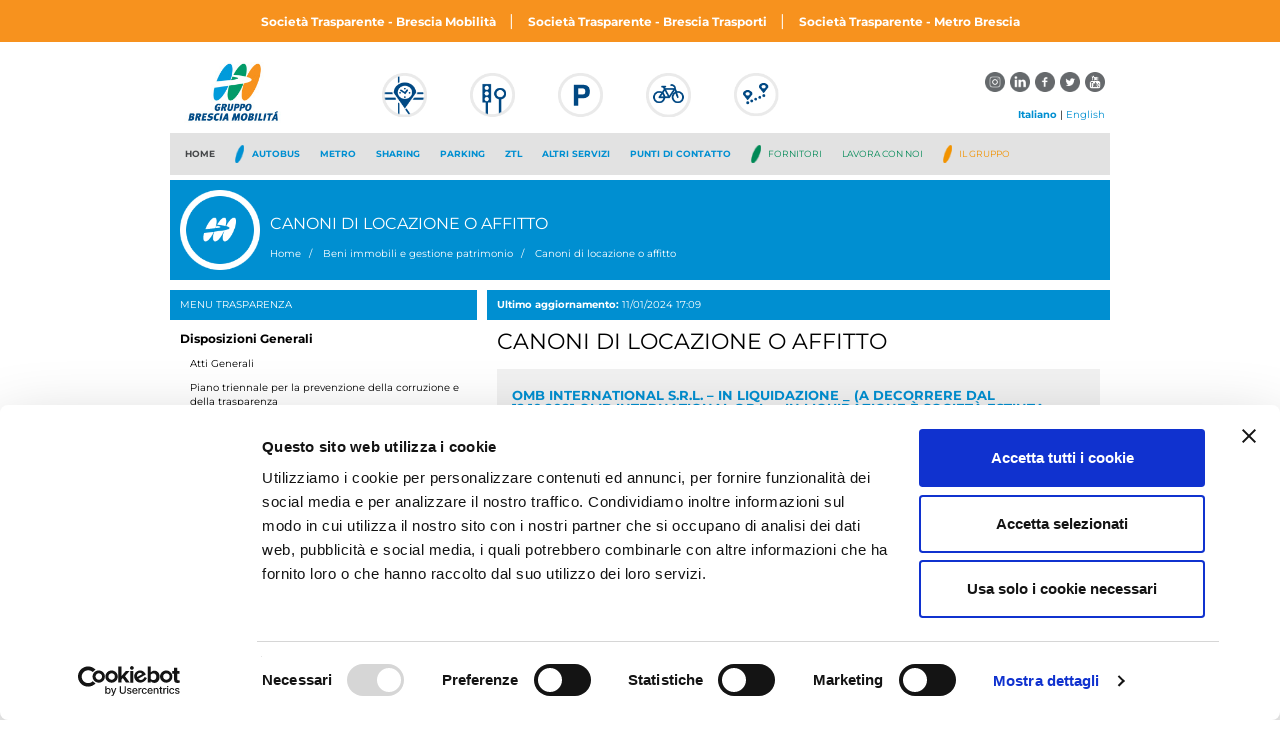

--- FILE ---
content_type: text/html; charset=utf-8
request_url: https://trasparenza.bresciamobilita.it/beni-immobili-e-gestione-patrimonio/canoni-di-locazione-o-affitto
body_size: 13850
content:

<!DOCTYPE html>
<html lang="it-IT">
<head>
    <meta charset="utf-8" />
    <meta http-equiv="X-UA-Compatible" content="IE=edge" />
    <meta name="viewport" content="width=device-width, initial-scale=1" />
    


    <!-- <link rel="icon" href="../../favicon.ico"> -->
    <title>Brescia Mobilità S.p.A.</title>
    

    

    
<link href="https://www-cdn-bs.bresciamobilita.it/assets/css/core.min.css?v20251229.1" type="text/css" rel="stylesheet" />


<link href="https://www.bresciamobilita.it/assets/css/font-awesome.min.css" type="text/css" rel="stylesheet" />

<style>
    /*   */
    .owl-news-horizontal .owl-item {
        overflow: visible;
    }
    body {
        color:#000;
    }
    .owl-news-vertical .owl-item .date {
        color: #000;
    }
    .autobus-metro-bici .tab-content .row {
        padding: 5px 0;
    }
    .owl-home-slider .owl-dots {
        width: 85%;
    }
    #calc-path-box-button {
        height: 48px;
        margin-top: 14px;
        text-transform: uppercase;
        font-weight: 600;
    }
    .news-orizzontal h3 {
        margin: 7px 0;
    }
    div.categories-list-icons ol li a {
        overflow: visible;
    }
    @media (max-width: 1300px) {
        .autobus-metro-bici .tab-content .row {
            padding: 1px 0;
        }
        #calc-path-box-button {
            margin-top: 7px;
        }
        .owl-home-slider {
            height: 220px;
        }
    }
    @media (max-width: 993px) {
        .owl-home-slider {
            height: 250px;
        }
    }
    @media (max-width: 767px) {
        .owl-home-slider {
            margin-bottom: 27px;
        }
        .owl-home-slider {
            height: auto;
        }
    }
</style>
<script id="Cookiebot" src=https://consent.cookiebot.com/uc.js data-cbid="eea1ab69-f8b3-45d9-b820-67fce759ebff" data-blockingmode="auto" type="text/javascript"></script>

<!-- Google Tag Manager -->
<script>(function(w,d,s,l,i){w[l]=w[l]||[];w[l].push({'gtm.start':
new Date().getTime(),event:'gtm.js'});var f=d.getElementsByTagName(s)[0],
j=d.createElement(s),dl=l!='dataLayer'?'&l='+l:'';j.async=true;j.src=
'https://www.googletagmanager.com/gtm.js?id='+i+dl;f.parentNode.insertBefore(j,f);
})(window,document,'script','dataLayer','GTM-WX8GSDT8');</script>
<!-- End Google Tag Manager -->


<!-- HTML5 shim and Respond.js for IE8 support of HTML5 elements and media queries -->
<!--[if lt IE 9]>
      <script src="https://oss.maxcdn.com/html5shiv/3.7.2/html5shiv.min.js"></script>
      <script src="https://oss.maxcdn.com/respond/1.4.2/respond.min.js"></script>
<![endif -->
<script type="text/javascript">
        var cnf = {
            gApiKey: 'AIzaSyCTLPIK_3JQx83h7LmKwUwBw85bAZ_m6Sc',
            apiUrl: 'https://api.bresciamobilita.it'
        }
</script>
<script src="https://www-cdn-bs.bresciamobilita.it/assets/libs/jquery/jquery.min.js"></script>

    <link href="/assets/css/trasparenza.css?v2" rel="stylesheet" type="text/css">
    <script src="/assets/js/trasparenza.js"></script>


    


    

    


                              <script>!function(e){var n="https://s.go-mpulse.net/boomerang/";if("False"=="True")e.BOOMR_config=e.BOOMR_config||{},e.BOOMR_config.PageParams=e.BOOMR_config.PageParams||{},e.BOOMR_config.PageParams.pci=!0,n="https://s2.go-mpulse.net/boomerang/";if(window.BOOMR_API_key="NEWSN-PWLZN-PW2P9-NMEGA-M36AT",function(){function e(){if(!o){var e=document.createElement("script");e.id="boomr-scr-as",e.src=window.BOOMR.url,e.async=!0,i.parentNode.appendChild(e),o=!0}}function t(e){o=!0;var n,t,a,r,d=document,O=window;if(window.BOOMR.snippetMethod=e?"if":"i",t=function(e,n){var t=d.createElement("script");t.id=n||"boomr-if-as",t.src=window.BOOMR.url,BOOMR_lstart=(new Date).getTime(),e=e||d.body,e.appendChild(t)},!window.addEventListener&&window.attachEvent&&navigator.userAgent.match(/MSIE [67]\./))return window.BOOMR.snippetMethod="s",void t(i.parentNode,"boomr-async");a=document.createElement("IFRAME"),a.src="about:blank",a.title="",a.role="presentation",a.loading="eager",r=(a.frameElement||a).style,r.width=0,r.height=0,r.border=0,r.display="none",i.parentNode.appendChild(a);try{O=a.contentWindow,d=O.document.open()}catch(_){n=document.domain,a.src="javascript:var d=document.open();d.domain='"+n+"';void(0);",O=a.contentWindow,d=O.document.open()}if(n)d._boomrl=function(){this.domain=n,t()},d.write("<bo"+"dy onload='document._boomrl();'>");else if(O._boomrl=function(){t()},O.addEventListener)O.addEventListener("load",O._boomrl,!1);else if(O.attachEvent)O.attachEvent("onload",O._boomrl);d.close()}function a(e){window.BOOMR_onload=e&&e.timeStamp||(new Date).getTime()}if(!window.BOOMR||!window.BOOMR.version&&!window.BOOMR.snippetExecuted){window.BOOMR=window.BOOMR||{},window.BOOMR.snippetStart=(new Date).getTime(),window.BOOMR.snippetExecuted=!0,window.BOOMR.snippetVersion=12,window.BOOMR.url=n+"NEWSN-PWLZN-PW2P9-NMEGA-M36AT";var i=document.currentScript||document.getElementsByTagName("script")[0],o=!1,r=document.createElement("link");if(r.relList&&"function"==typeof r.relList.supports&&r.relList.supports("preload")&&"as"in r)window.BOOMR.snippetMethod="p",r.href=window.BOOMR.url,r.rel="preload",r.as="script",r.addEventListener("load",e),r.addEventListener("error",function(){t(!0)}),setTimeout(function(){if(!o)t(!0)},3e3),BOOMR_lstart=(new Date).getTime(),i.parentNode.appendChild(r);else t(!1);if(window.addEventListener)window.addEventListener("load",a,!1);else if(window.attachEvent)window.attachEvent("onload",a)}}(),"".length>0)if(e&&"performance"in e&&e.performance&&"function"==typeof e.performance.setResourceTimingBufferSize)e.performance.setResourceTimingBufferSize();!function(){if(BOOMR=e.BOOMR||{},BOOMR.plugins=BOOMR.plugins||{},!BOOMR.plugins.AK){var n=""=="true"?1:0,t="",a="amlkx6qxibya22lob2xa-f-4f7453141-clientnsv4-s.akamaihd.net",i="false"=="true"?2:1,o={"ak.v":"39","ak.cp":"1841375","ak.ai":parseInt("1228495",10),"ak.ol":"0","ak.cr":10,"ak.ipv":4,"ak.proto":"h2","ak.rid":"1418720","ak.r":42170,"ak.a2":n,"ak.m":"b","ak.n":"essl","ak.bpcip":"3.22.171.0","ak.cport":50232,"ak.gh":"23.52.43.19","ak.quicv":"","ak.tlsv":"tls1.3","ak.0rtt":"","ak.0rtt.ed":"","ak.csrc":"-","ak.acc":"","ak.t":"1768820398","ak.ak":"hOBiQwZUYzCg5VSAfCLimQ==7k+9OeWt/4ZIs7Jv6zcrX6VNQknZ7w19w1kpcC3lXP11ed/gdUOvojrnw5sT9g+dR4dFR0uW5/naRxkfjebHrXozqayCtAsrZIJTBj6e875AV8FusnEod8oBvSqeESB9GW0D19zQYD/szDj2y7xbjosxDxtMpdYJQggMdK6egRJ5DTABo0hY1MDek1EmE0B8qUqvOXYbm1dzsRn3xP/xqZJzHE0zPkn3zyVzfoTlVpkiDq6VIeN6JTdtZCisz97S8MVKdQSU/nBYJXdPyEL2RqKliUW3XKoh7UpM2RIkbDoCtsSkA3Zfliy9kLfeY5c4hLwQ6jPvgd6u4XeWkRFG6AXV74AydSG9QlCdnDmZ/hUtfHjIsc5MAu0KL6q+SajTcuJhjKz/F1veXtegTQVzwk+d7P1QaK/D6jYQUlLps9U=","ak.pv":"12","ak.dpoabenc":"","ak.tf":i};if(""!==t)o["ak.ruds"]=t;var r={i:!1,av:function(n){var t="http.initiator";if(n&&(!n[t]||"spa_hard"===n[t]))o["ak.feo"]=void 0!==e.aFeoApplied?1:0,BOOMR.addVar(o)},rv:function(){var e=["ak.bpcip","ak.cport","ak.cr","ak.csrc","ak.gh","ak.ipv","ak.m","ak.n","ak.ol","ak.proto","ak.quicv","ak.tlsv","ak.0rtt","ak.0rtt.ed","ak.r","ak.acc","ak.t","ak.tf"];BOOMR.removeVar(e)}};BOOMR.plugins.AK={akVars:o,akDNSPreFetchDomain:a,init:function(){if(!r.i){var e=BOOMR.subscribe;e("before_beacon",r.av,null,null),e("onbeacon",r.rv,null,null),r.i=!0}return this},is_complete:function(){return!0}}}}()}(window);</script></head>

<body id="homepage">
    <div class="wrap-all">

        <div class="wrap-full">
            <!-- TEMPLATE : header.html -->
            
<!-- TEMPLATE : header.html -->
<style>
    @media (max-width: 767px) {
        #homepage {
            margin-top: 95px !important;
        }
    }

    @media (min-width: 768px) {
        #homepage {
            margin-top: 164px !important;
        }
    }

    @media (min-width: 992px) {
        #homepage {
            margin-top: 180px !important;
        }
    }

    @media (min-width: 1300px) {
        #homepage {
            margin-top: 202px !important;
        }
    }

    @media (max-width: 767px) {
        #menu_trasparenza {
            height: 25px !important;
        }

            #menu_trasparenza a {
                font-size: 6px !important;
            }

            #menu_trasparenza span {
                font-size: 10px !important;
                padding: 0px 2px !important;
            }

            #menu_trasparenza .col-12 {
                padding: 4px 0 !important;
            }
    }
</style>

<header class="container-fluid navbar-fixed-top" id="header">
        <div class="row" id="menu_trasparenza" style="background-color: #f7921e">
            <div class="col-12 " style="text-align: center; padding: 10px 0px;">
                    <a href="https://bresciamobilita.portaletrasparenza.net" title="Societ&#224; Trasparente - Brescia Mobilit&#224;" style="color: white; font-size: 12px; font-weight: bold;">
                        Societ&#224; Trasparente - Brescia Mobilit&#224;
                    </a>
                        <span style="color: white; font-size: 16px; font-weight: normal; padding: 0px 10px;"> | </span>
                    <a href="https://bresciatrasporti.portaletrasparenza.net/" title="Societ&#224; Trasparente - Brescia Trasporti" style="color: white; font-size: 12px; font-weight: bold;">
                        Societ&#224; Trasparente - Brescia Trasporti
                    </a>
                        <span style="color: white; font-size: 16px; font-weight: normal; padding: 0px 10px;"> | </span>
                    <a href="https://metrobrescia.portaletrasparenza.net" title="Societ&#224; Trasparente - Metro Brescia" style="color: white; font-size: 12px; font-weight: bold;">
                        Societ&#224; Trasparente - Metro Brescia
                    </a>
            </div>
        </div>
    <div class="container">
        <div id="top">
            <div class="row">
                <div class="col-sm-3 col-md-2 hidden-xs">
                    <div class="logo">
                        <a title="Logo" href="https://www.bresciamobilita.it/">
                            <img alt="Logo" src="https://www-cdn-bs.bresciamobilita.it/assets/img/logo.jpg" />
                        </a>
                    </div>
                </div>
                <div class="col-sm-6 col-md-7">
                    <div class="rounded-menu hidden-xs hidden-sm">
    <ul class="list-inline text-center no-margin">
        <li id="top-pt">
            <a title="Trasporto Pubblico" href="https://www.bresciamobilita.it/map#/mode=busRoutes/routes">
                <span>Trasporto Pubblico</span>
            </a>
        </li>
        <li id="top-ztl">
            <a title="ZTL" href="https://www.bresciamobilita.it/map#/mode=busRoutes/poitypes=ztlarea,ztlentrance">
                <span>ZTL</span>
            </a>
        </li>
        <li id="top-parkings">
            <a title="Parcheggi" href="https://www.bresciamobilita.it/map#/mode=busRoutes/poitypes=parking">
                <span>Parcheggi</span>
            </a>
        </li>
        <li id="top-bicimia">
            <a title="Bici Mia" href="https://www.bresciamobilita.it/map#/mode=busRoutes/poitypes=bicimia">
                <span>Bici Mia</span>
            </a>
        </li>
        <li id="top-route">
            <a title="Calcola Percorso" href="https://www.bresciamobilita.it/map#/mode=calculatePath">
                <span>Calcola Percorso</span>
            </a>
        </li>

    </ul>

</div>
                </div>
                <div class="col-sm-3 col-md-3 right hidden-xs">
                    <div class="row no-gutter meteo-social">
                        <div class="col-lg-6 hidden-sm hidden-md">
                            <div class="weather">
                                    <span>Brescia</span>
                                    <strong>5&deg;</strong>
                                    <img alt="weather" src="https://www-cdn-bs.bresciamobilita.it/assets/img/weather/04n.png" />
                                    <small>19 gennaio</small>
                            </div>
                        </div>
                        <div class="col-sm-12 col-lg-6">
                            <div class="social">
                                <a title="youtube" href="https://www.youtube.com/user/metrobrescia" target="_blank">
                                    <img alt="youtube" src="https://www-cdn-bs.bresciamobilita.it/assets/img/youtube.png" />
                                </a>
                                <a title="twitter" href="https://twitter.com/bresciamobilita" target="_blank">
                                    <img alt="twitter" src="https://www-cdn-bs.bresciamobilita.it/assets/img/twitter.png" />
                                </a>
                                <a title="facebook" href="https://www.facebook.com/bresciamobilita" target="_blank">
                                    <img alt="facebook" src="https://www-cdn-bs.bresciamobilita.it/assets/img/facebook.png" />
                                </a>
                                <a title="linkedin" href="https://it.linkedin.com/company/gruppo-brescia-mobilit%C3%A0" target="_blank">
                                    <img alt="linkedin" src="https://www-cdn-bs.bresciamobilita.it/assets/img/linkedin.png" />
                                </a>
                                <a title="instagram" href="https://www.instagram.com/metrobrescia/" target="_blank">
                                    <img alt="instagram" src="https://www-cdn-bs.bresciamobilita.it/assets/img/instagram.png" />
                                </a>
                            </div>
                        </div>
                    </div>

                    <div class="row no-gutter">
                        <div class="col-sm-12">

                            

                            <span class="choose-language">
                                <a title="Italiano" class="text-strong" href="https://www.bresciamobilita.it/">Italiano</a> | <a title="English" class="text-normal" href="https://www.bresciamobilita.it/en">English</a>
                            </span>

                        </div>
                    </div>
                </div>
            </div>
        </div>

        <div id="container-menu">
            <nav class="navbar navbar-default">
                <div class="container-fluid">
                    <!-- Brand and toggle get grouped for better mobile display -->
                    <div class="navbar-header text-uppercase container">
                        <button type="button"
                                class="pull-left navbar-toggle collapsed"
                                data-toggle="collapse"
                                data-target="#navbar-main"
                                aria-expanded="false">
                            <span class="sr-only">Toggle navigation</span>
                            <span class="icon-bar"></span>
                            <span class="icon-bar"></span>
                            <span class="icon-bar"></span>
                        </button>
                        <a title="logo" class="navbar-brand visible-xs" href="/">
                            <img alt="logo" src="https://www-cdn-bs.bresciamobilita.it/assets/img/logo.jpg" />
                        </a>
                        <span class="choose-language visible-xs">
                            <a title="IT" class="text-strong" href="https://www.bresciamobilita.it/">IT</a> | <a title="EN" class="text-normal" href="https://www.bresciamobilita.it/en">EN</a>
                        </span>
                    </div>
                    <div class="collapse navbar-collapse text-uppercase" id="navbar-main">
                        <div id="menu-wrapper">
                            <ul class="nav navbar-nav first-menu visible-xs">
                                <li class="home-logo">
                                    <a title="logo" href="/">
                                        <img alt="logo" class="visible-xs" src="https://www-cdn-bs.bresciamobilita.it/assets/img/logo.jpg" />
                                    </a>
                                </li>
                            </ul>



<ul class="nav navbar-nav ">
            <li class=" hidden-xs">
                <a title="Home" href="https://www.bresciamobilita.it/" target="_self">
                        <img alt="Home" class="visible-xs-inline" src="https://www-cdn-bs.bresciamobilita.it/assets/img/icon-white.png" />
                    <span class="text-primary">Home</span>
                </a>
            </li>
</ul>

<ul class="nav navbar-nav page-blu first-menu">
            <li class="blue dropdown toggle-sub-menu">
                <a title="Autobus" href="https://www.bresciamobilita.it#" class="dropdown-toggle" data-toggle="dropdown" target="_self">

                        <img alt="Autobus" class="hidden-xs" src="https://www-cdn-bs.bresciamobilita.it/assets/img/icon-blue.png" />
                    <span class="">Autobus</span>

                    <span class="glyphicon glyphicon-menu-right arrow-children" aria-hidden="true"></span>
                    <i class="square-indicator auto-background-color initially-hidden"></i>
                </a>

                <div class="dropdown-menu colored">
                    <div class="dropdown-menu-inner auto-background-color row no-margin">

                                <div class="col col-sm-4 same-height-500">
                                    <ul class="list-unstyled">

                                        <!--title for mobile to go back -->
                                        <li class="visible-xs title auto-background-color">
                                            <a title="Autobus" class="auto-color" href="#">
                                                <span class="glyphicon glyphicon-menu-left arrow-back" aria-hidden="true"></span>
                                                <span>Autobus</span>
                                            </a>
                                        </li>

                                            <li class="">
                                                <a title="Il Servizio" class="auto-color " href="https://www.bresciamobilita.it/il-servizio" target="_self">
                                                    <span>Il Servizio</span>
                                                </a>
                                            </li>
                                            <li class="">
                                                <a title="Desenzano del Garda" class="auto-color " href="https://www.bresciamobilita.it/desenzano-del-garda" target="_self">
                                                    <span>Desenzano del Garda</span>
                                                </a>
                                            </li>
                                            <li class="">
                                                <a title="Orari" class="auto-color " href="https://www.bresciamobilita.it/orari" target="_self">
                                                    <span>Orari</span>
                                                </a>
                                            </li>
                                            <li class="">
                                                <a title="Mappe" class="auto-color " href="https://www.bresciamobilita.it/mappe-linee" target="_self">
                                                    <span>Mappe</span>
                                                </a>
                                            </li>
                                            <li class="">
                                                <a title="Titoli di Viaggio" class="auto-color " href="https://www.bresciamobilita.it/titoli-di-viaggio" target="_self">
                                                    <span>Titoli di Viaggio</span>
                                                </a>
                                            </li>
                                            <li class="">
                                                <a title="Servizi Scolastici" class="auto-color " href="https://www.bresciamobilita.it/servizi-scolastici" target="_self">
                                                    <span>Servizi Scolastici</span>
                                                </a>
                                            </li>
                                            <li class="">
                                                <a title="Noleggio Granturismo" class="auto-color " href="https://www.bresciamobilita.it/noleggio-granturismo" target="_self">
                                                    <span>Noleggio Granturismo</span>
                                                </a>
                                            </li>
                                            <li class="">
                                                <a title="Condizioni di Viaggio" class="auto-color " href="https://www.bresciamobilita.it/condizioni-di-viaggio" target="_self">
                                                    <span>Condizioni di Viaggio</span>
                                                </a>
                                            </li>
                                            <li class="">
                                                <a title="Diversamente abili" class="auto-color " href="https://www.bresciamobilita.it/diversamente-abili" target="_self">
                                                    <span>Diversamente abili</span>
                                                </a>
                                            </li>
                                            <li class="">
                                                <a title="Shop-online" class="auto-color " href="https://eshop.bresciamobilita.it/" target="_blank">
                                                    <span>Shop-online</span>
                                                </a>
                                            </li>
                                    </ul>
                                </div>
                                <div class="col col-sm-4 same-height-500">
                                    <a href="https://www.bresciamobilita.it/orari" class="img-banner" target="_self">
                                        <img class="hidden-xs hidden-sm" src="https://www.bresciamobilita.it/public/bm/menu/AUTOBUS-METRO-orari.jpg" />

                                            <img class="visible-xs visible-sm" src="https://www.bresciamobilita.it/public/bm/menu/AUTOBUS-METRO-orari.jpg" />
                                    </a>
                                </div>
                                <div class="col col-sm-4 same-height-500">
                                    <a href="https://www.bresciamobilita.it/titoli-di-viaggio" class="img-banner" target="_self">
                                        <img class="hidden-xs hidden-sm" src="https://www.bresciamobilita.it/public/bm/menu/AUTOBUS-METRO-titoliviaggio.jpg" />

                                            <img class="visible-xs visible-sm" src="https://www.bresciamobilita.it/public/bm/menu/AUTOBUS-METRO-titoliviaggio.jpg" />
                                    </a>
                                </div>

                        <!--always show this mobile for each drop down ? -->
                        <ul class="only-mobile-menu visible-xs list-unstyled">
                            <li>
                                <!-- TEMPLATE : customer-care.html -->
<div class="customer-care">
    <img alt="Customer Care" src="https://www-cdn-bs.bresciamobilita.it/assets/img/mail.png" />
    <div>
        <h5>Customer Care</h5>
        <a title="customercare@bresciamobilita.it" href="mailto: customercare@bresciamobilita.it">customercare@bresciamobilita.it</a>
    </div>
</div>
<!-- _TEMPLATE : customer-care.html -->
                            </li>
                            <li>
                                <!-- TEMPLATE : numero-verde.html -->
<div class="numero-verde">
    <img alt="Phone" src="https://www-cdn-bs.bresciamobilita.it/assets/img/phone.png" />
    <div>
        <h5>Customer Care</h5>

        <a title="030 30 61 200" href="https://www.bresciamobilita.ittel:+390303061200">030 30 61 200</a>
    </div>
</div>
<!-- _TEMPLATE : numero-verde.html -->
                            </li>
                            <li>
                                <!-- TEMPLATE : whatsapp.html -->
<div class="whatsapp">
    <img alt="whatsapp" src="https://www-cdn-bs.bresciamobilita.it/assets/img/whatsapp.png" />
    <div>
        <h5>WhatsApp</h5>

        <a title="340 0702227" class="visible-xs" href="https://api.whatsapp.com/send?phone=393400702227" target="_blank" >340 0702227</a>
        <a title="340 0702227" class="hidden-xs" href="#" >340 0702227</a>

    </div>
</div>
<!-- _TEMPLATE : whatsapp.html -->
                            </li>
                            <li>
                                <div class="social-mobile">
                                    <a title="facebook" href="https://www.facebook.com/bresciamobilita" target="_blank">
                                        <img alt="facebook" src="https://www-cdn-bs.bresciamobilita.it/assets/img/facebook-blue.png" />
                                    </a>
                                    <a title="twitter" href="https://twitter.com/bresciamobilita" target="_blank">
                                        <img alt="twitter" src="https://www-cdn-bs.bresciamobilita.it/assets/img/twitter-blue.png" />
                                    </a>
                                    <a title="youtube" href="https://www.youtube.com/user/BresciaMobilita/" target="_blank">
                                        <img alt="youtube" src="https://www-cdn-bs.bresciamobilita.it/assets/img/youtube-blue.png" />
                                    </a>
                                </div>
                            </li>
                        </ul>

                    </div>
                </div>
            </li>
            <li class="blue dropdown toggle-sub-menu">
                <a title="Metro" href="https://www.bresciamobilita.it#" class="dropdown-toggle" data-toggle="dropdown" target="_self">

                    <span class="">Metro</span>

                    <span class="glyphicon glyphicon-menu-right arrow-children" aria-hidden="true"></span>
                    <i class="square-indicator auto-background-color initially-hidden"></i>
                </a>

                <div class="dropdown-menu colored">
                    <div class="dropdown-menu-inner auto-background-color row no-margin">

                                <div class="col col-sm-4 same-height-500">
                                    <ul class="list-unstyled">

                                        <!--title for mobile to go back -->
                                        <li class="visible-xs title auto-background-color">
                                            <a title="Metro" class="auto-color" href="#">
                                                <span class="glyphicon glyphicon-menu-left arrow-back" aria-hidden="true"></span>
                                                <span>Metro</span>
                                            </a>
                                        </li>

                                            <li class="">
                                                <a title="La Metropolitana di Brescia" class="auto-color " href="https://www.bresciamobilita.it/la-metropolitana-di-brescia" target="_self">
                                                    <span>La Metropolitana di Brescia</span>
                                                </a>
                                            </li>
                                            <li class="">
                                                <a title="Frequenze" class="auto-color " href="https://www.bresciamobilita.it/metro/frequenze" target="_self">
                                                    <span>Frequenze</span>
                                                </a>
                                            </li>
                                            <li class="">
                                                <a title="Titoli di Viaggio" class="auto-color " href="https://www.bresciamobilita.it/titoli-di-viaggio" target="_self">
                                                    <span>Titoli di Viaggio</span>
                                                </a>
                                            </li>
                                            <li class="">
                                                <a title="Condizioni di Viaggio" class="auto-color " href="https://www.bresciamobilita.it/condizioni-di-viaggio" target="_self">
                                                    <span>Condizioni di Viaggio</span>
                                                </a>
                                            </li>
                                            <li class="">
                                                <a title="Shop-online" class="auto-color " href="https://eshop.bresciamobilita.it" target="_blank">
                                                    <span>Shop-online</span>
                                                </a>
                                            </li>
                                    </ul>
                                </div>
                                <div class="col col-sm-4 same-height-500">
                                    <a href="https://www.bresciamobilita.it/la-metropolitana-di-brescia" class="img-banner" target="_self">
                                        <img class="hidden-xs hidden-sm" src="https://www.bresciamobilita.it/public/bm/menu/METRO-metro.jpg" />

                                            <img class="visible-xs visible-sm" src="https://www.bresciamobilita.it/public/bm/menu/METRO-metro.jpg" />
                                    </a>
                                </div>
                                <div class="col col-sm-4 same-height-500">
                                    <a href="https://www.bresciamobilita.it/titoli-di-viaggio" class="img-banner" target="_self">
                                        <img class="hidden-xs hidden-sm" src="https://www.bresciamobilita.it/public/bm/menu/AUTOBUS-METRO-titoliviaggio.jpg" />

                                            <img class="visible-xs visible-sm" src="https://www.bresciamobilita.it/public/bm/menu/AUTOBUS-METRO-titoliviaggio.jpg" />
                                    </a>
                                </div>

                        <!--always show this mobile for each drop down ? -->
                        <ul class="only-mobile-menu visible-xs list-unstyled">
                            <li>
                                <!-- TEMPLATE : customer-care.html -->
<div class="customer-care">
    <img alt="Customer Care" src="https://www-cdn-bs.bresciamobilita.it/assets/img/mail.png" />
    <div>
        <h5>Customer Care</h5>
        <a title="customercare@bresciamobilita.it" href="mailto: customercare@bresciamobilita.it">customercare@bresciamobilita.it</a>
    </div>
</div>
<!-- _TEMPLATE : customer-care.html -->
                            </li>
                            <li>
                                <!-- TEMPLATE : numero-verde.html -->
<div class="numero-verde">
    <img alt="Phone" src="https://www-cdn-bs.bresciamobilita.it/assets/img/phone.png" />
    <div>
        <h5>Customer Care</h5>

        <a title="030 30 61 200" href="https://www.bresciamobilita.ittel:+390303061200">030 30 61 200</a>
    </div>
</div>
<!-- _TEMPLATE : numero-verde.html -->
                            </li>
                            <li>
                                <!-- TEMPLATE : whatsapp.html -->
<div class="whatsapp">
    <img alt="whatsapp" src="https://www-cdn-bs.bresciamobilita.it/assets/img/whatsapp.png" />
    <div>
        <h5>WhatsApp</h5>

        <a title="340 0702227" class="visible-xs" href="https://api.whatsapp.com/send?phone=393400702227" target="_blank" >340 0702227</a>
        <a title="340 0702227" class="hidden-xs" href="#" >340 0702227</a>

    </div>
</div>
<!-- _TEMPLATE : whatsapp.html -->
                            </li>
                            <li>
                                <div class="social-mobile">
                                    <a title="facebook" href="https://www.facebook.com/bresciamobilita" target="_blank">
                                        <img alt="facebook" src="https://www-cdn-bs.bresciamobilita.it/assets/img/facebook-blue.png" />
                                    </a>
                                    <a title="twitter" href="https://twitter.com/bresciamobilita" target="_blank">
                                        <img alt="twitter" src="https://www-cdn-bs.bresciamobilita.it/assets/img/twitter-blue.png" />
                                    </a>
                                    <a title="youtube" href="https://www.youtube.com/user/BresciaMobilita/" target="_blank">
                                        <img alt="youtube" src="https://www-cdn-bs.bresciamobilita.it/assets/img/youtube-blue.png" />
                                    </a>
                                </div>
                            </li>
                        </ul>

                    </div>
                </div>
            </li>
            <li class="blue dropdown toggle-sub-menu">
                <a title="Sharing" href="https://www.bresciamobilita.it#" class="dropdown-toggle" data-toggle="dropdown" target="_self">

                    <span class="">Sharing</span>

                    <span class="glyphicon glyphicon-menu-right arrow-children" aria-hidden="true"></span>
                    <i class="square-indicator auto-background-color initially-hidden"></i>
                </a>

                <div class="dropdown-menu colored">
                    <div class="dropdown-menu-inner auto-background-color row no-margin">

                                <div class="col col-sm-4 same-height-500">
                                    <ul class="list-unstyled">

                                        <!--title for mobile to go back -->
                                        <li class="visible-xs title auto-background-color">
                                            <a title="Sharing" class="auto-color" href="#">
                                                <span class="glyphicon glyphicon-menu-left arrow-back" aria-hidden="true"></span>
                                                <span>Sharing</span>
                                            </a>
                                        </li>

                                            <li class="">
                                                <a title="BiciMia" class="auto-color " href="https://www.bresciamobilita.it/green/bicimia-il-bike-sharing-di-brescia" target="_self">
                                                    <span>BiciMia</span>
                                                </a>
                                            </li>
                                            <li class="">
                                                <a title="Bike Point &amp; Station" class="auto-color " href="https://www.bresciamobilita.it/green/bikepoint" target="_self">
                                                    <span>Bike Point &amp; Station</span>
                                                </a>
                                            </li>
                                            <li class="">
                                                <a title="E-AUTOMIA" class="auto-color " href="https://www.bresciamobilita.it/green/e-automia" target="_self">
                                                    <span>E-AUTOMIA</span>
                                                </a>
                                            </li>
                                            <li class="">
                                                <a title="E-Scooter" class="auto-color " href="https://www.bresciamobilita.it/green/e-sharing" target="_self">
                                                    <span>E-Scooter</span>
                                                </a>
                                            </li>
                                    </ul>
                                </div>
                                <div class="col col-sm-4 same-height-500">
                                    <a href="https://www.bresciamobilita.it/green/bicimia-il-bike-sharing-di-brescia" class="img-banner" target="_self">
                                        <img class="hidden-xs hidden-sm" src="https://www.bresciamobilita.it/public/bm/menu/GREEN-bicimia-new.jpg" />

                                            <img class="visible-xs visible-sm" src="https://www.bresciamobilita.it/public/bm/menu/GREEN-bicimia-new.jpg" />
                                    </a>
                                </div>
                                <div class="col col-sm-4 same-height-500">
                                    <a href="https://www.bresciamobilita.it/green/bikepoint" class="img-banner" target="_self">
                                        <img class="hidden-xs hidden-sm" src="https://www.bresciamobilita.it/public/bm/menu/banner-bike-point.jpg" />

                                            <img class="visible-xs visible-sm" src="https://www.bresciamobilita.it/public/bm/menu/banner-bike-point.jpg" />
                                    </a>
                                </div>

                        <!--always show this mobile for each drop down ? -->
                        <ul class="only-mobile-menu visible-xs list-unstyled">
                            <li>
                                <!-- TEMPLATE : customer-care.html -->
<div class="customer-care">
    <img alt="Customer Care" src="https://www-cdn-bs.bresciamobilita.it/assets/img/mail.png" />
    <div>
        <h5>Customer Care</h5>
        <a title="customercare@bresciamobilita.it" href="mailto: customercare@bresciamobilita.it">customercare@bresciamobilita.it</a>
    </div>
</div>
<!-- _TEMPLATE : customer-care.html -->
                            </li>
                            <li>
                                <!-- TEMPLATE : numero-verde.html -->
<div class="numero-verde">
    <img alt="Phone" src="https://www-cdn-bs.bresciamobilita.it/assets/img/phone.png" />
    <div>
        <h5>Customer Care</h5>

        <a title="030 30 61 200" href="https://www.bresciamobilita.ittel:+390303061200">030 30 61 200</a>
    </div>
</div>
<!-- _TEMPLATE : numero-verde.html -->
                            </li>
                            <li>
                                <!-- TEMPLATE : whatsapp.html -->
<div class="whatsapp">
    <img alt="whatsapp" src="https://www-cdn-bs.bresciamobilita.it/assets/img/whatsapp.png" />
    <div>
        <h5>WhatsApp</h5>

        <a title="340 0702227" class="visible-xs" href="https://api.whatsapp.com/send?phone=393400702227" target="_blank" >340 0702227</a>
        <a title="340 0702227" class="hidden-xs" href="#" >340 0702227</a>

    </div>
</div>
<!-- _TEMPLATE : whatsapp.html -->
                            </li>
                            <li>
                                <div class="social-mobile">
                                    <a title="facebook" href="https://www.facebook.com/bresciamobilita" target="_blank">
                                        <img alt="facebook" src="https://www-cdn-bs.bresciamobilita.it/assets/img/facebook-blue.png" />
                                    </a>
                                    <a title="twitter" href="https://twitter.com/bresciamobilita" target="_blank">
                                        <img alt="twitter" src="https://www-cdn-bs.bresciamobilita.it/assets/img/twitter-blue.png" />
                                    </a>
                                    <a title="youtube" href="https://www.youtube.com/user/BresciaMobilita/" target="_blank">
                                        <img alt="youtube" src="https://www-cdn-bs.bresciamobilita.it/assets/img/youtube-blue.png" />
                                    </a>
                                </div>
                            </li>
                        </ul>

                    </div>
                </div>
            </li>
            <li class="blue dropdown toggle-sub-menu">
                <a title="Parking" href="https://www.bresciamobilita.it#" class="dropdown-toggle" data-toggle="dropdown" target="_self">

                    <span class="">Parking</span>

                    <span class="glyphicon glyphicon-menu-right arrow-children" aria-hidden="true"></span>
                    <i class="square-indicator auto-background-color initially-hidden"></i>
                </a>

                <div class="dropdown-menu colored">
                    <div class="dropdown-menu-inner auto-background-color row no-margin">

                                <div class="col col-sm-4 same-height-500">
                                    <ul class="list-unstyled">

                                        <!--title for mobile to go back -->
                                        <li class="visible-xs title auto-background-color">
                                            <a title="Parking" class="auto-color" href="#">
                                                <span class="glyphicon glyphicon-menu-left arrow-back" aria-hidden="true"></span>
                                                <span>Parking</span>
                                            </a>
                                        </li>

                                            <li class="">
                                                <a title="Parcheggi in Struttura" class="auto-color " href="https://www.bresciamobilita.it/parking/parcheggi-in-struttura" target="_self">
                                                    <span>Parcheggi in Struttura</span>
                                                </a>
                                            </li>
                                            <li class="">
                                                <a title="Parcometri" class="auto-color " href="https://www.bresciamobilita.it/parking/parcometri" target="_self">
                                                    <span>Parcometri</span>
                                                </a>
                                            </li>
                                            <li class="">
                                                <a title="Parcheggi e parcometri di Desenzano d/G" class="auto-color " href="https://www.bresciamobilita.it/parking/parcheggi-e-parcometri-di-desenzano-del-garda" target="_self">
                                                    <span>Parcheggi e parcometri di Desenzano d/G</span>
                                                </a>
                                            </li>
                                            <li class="">
                                                <a title="Parcometri Iseo" class="auto-color " href="https://www.bresciamobilita.it/parking/parcometri-iseo" target="_self">
                                                    <span>Parcometri Iseo</span>
                                                </a>
                                            </li>
                                            <li class="">
                                                <a title="Parcometri Castenedolo" class="auto-color " href="https://www.bresciamobilita.it/parking/parcometri-castenedolo" target="_self">
                                                    <span>Parcometri Castenedolo</span>
                                                </a>
                                            </li>
                                            <li class="">
                                                <a title="Parcometri Gavardo" class="auto-color " href="https://www.bresciamobilita.it/parking/parcometri-gavardo" target="_self">
                                                    <span>Parcometri Gavardo</span>
                                                </a>
                                            </li>
                                            <li class="">
                                                <a title="Parcometri Passirano" class="auto-color " href="https://www.bresciamobilita.it/parking/parcometri-passirano-1" target="_self">
                                                    <span>Parcometri Passirano</span>
                                                </a>
                                            </li>
                                            <li class="">
                                                <a title="Pagamenti Digitali" class="auto-color " href="https://www.bresciamobilita.it/parking/pagamenti-digitali" target="_self">
                                                    <span>Pagamenti Digitali</span>
                                                </a>
                                            </li>
                                            <li class="">
                                                <a title="Shop-online" class="auto-color " href="https://eshop.bresciamobilita.it" target="_blank">
                                                    <span>Shop-online</span>
                                                </a>
                                            </li>
                                    </ul>
                                </div>
                                <div class="col col-sm-4 same-height-500">
                                    <a href="https://www.bresciamobilita.it/parking/parcheggi-in-struttura" class="img-banner" target="_self">
                                        <img class="hidden-xs hidden-sm" src="https://www.bresciamobilita.it/public/bm/menu/PARCHEGGI-parkinstruttura.jpg" />

                                            <img class="visible-xs visible-sm" src="https://www.bresciamobilita.it/public/bm/menu/PARCHEGGI-parkinstruttura.jpg" />
                                    </a>
                                </div>
                                <div class="col col-sm-4 same-height-500">
                                    <a href="https://www.bresciamobilita.it/parking/parcometri" class="img-banner" target="_self">
                                        <img class="hidden-xs hidden-sm" src="https://www.bresciamobilita.it/public/bm/menu/PARCHEGGI-parcometri.jpg" />

                                            <img class="visible-xs visible-sm" src="https://www.bresciamobilita.it/public/bm/menu/PARCHEGGI-parcometri.jpg" />
                                    </a>
                                </div>

                        <!--always show this mobile for each drop down ? -->
                        <ul class="only-mobile-menu visible-xs list-unstyled">
                            <li>
                                <!-- TEMPLATE : customer-care.html -->
<div class="customer-care">
    <img alt="Customer Care" src="https://www-cdn-bs.bresciamobilita.it/assets/img/mail.png" />
    <div>
        <h5>Customer Care</h5>
        <a title="customercare@bresciamobilita.it" href="mailto: customercare@bresciamobilita.it">customercare@bresciamobilita.it</a>
    </div>
</div>
<!-- _TEMPLATE : customer-care.html -->
                            </li>
                            <li>
                                <!-- TEMPLATE : numero-verde.html -->
<div class="numero-verde">
    <img alt="Phone" src="https://www-cdn-bs.bresciamobilita.it/assets/img/phone.png" />
    <div>
        <h5>Customer Care</h5>

        <a title="030 30 61 200" href="https://www.bresciamobilita.ittel:+390303061200">030 30 61 200</a>
    </div>
</div>
<!-- _TEMPLATE : numero-verde.html -->
                            </li>
                            <li>
                                <!-- TEMPLATE : whatsapp.html -->
<div class="whatsapp">
    <img alt="whatsapp" src="https://www-cdn-bs.bresciamobilita.it/assets/img/whatsapp.png" />
    <div>
        <h5>WhatsApp</h5>

        <a title="340 0702227" class="visible-xs" href="https://api.whatsapp.com/send?phone=393400702227" target="_blank" >340 0702227</a>
        <a title="340 0702227" class="hidden-xs" href="#" >340 0702227</a>

    </div>
</div>
<!-- _TEMPLATE : whatsapp.html -->
                            </li>
                            <li>
                                <div class="social-mobile">
                                    <a title="facebook" href="https://www.facebook.com/bresciamobilita" target="_blank">
                                        <img alt="facebook" src="https://www-cdn-bs.bresciamobilita.it/assets/img/facebook-blue.png" />
                                    </a>
                                    <a title="twitter" href="https://twitter.com/bresciamobilita" target="_blank">
                                        <img alt="twitter" src="https://www-cdn-bs.bresciamobilita.it/assets/img/twitter-blue.png" />
                                    </a>
                                    <a title="youtube" href="https://www.youtube.com/user/BresciaMobilita/" target="_blank">
                                        <img alt="youtube" src="https://www-cdn-bs.bresciamobilita.it/assets/img/youtube-blue.png" />
                                    </a>
                                </div>
                            </li>
                        </ul>

                    </div>
                </div>
            </li>
            <li class="blue dropdown toggle-sub-menu">
                <a title="Ztl" href="https://www.bresciamobilita.it#" class="dropdown-toggle" data-toggle="dropdown" target="_self">

                    <span class="">Ztl</span>

                    <span class="glyphicon glyphicon-menu-right arrow-children" aria-hidden="true"></span>
                    <i class="square-indicator auto-background-color initially-hidden"></i>
                </a>

                <div class="dropdown-menu colored">
                    <div class="dropdown-menu-inner auto-background-color row no-margin">

                                <div class="col col-sm-4 same-height-500">
                                    <ul class="list-unstyled">

                                        <!--title for mobile to go back -->
                                        <li class="visible-xs title auto-background-color">
                                            <a title="Ztl" class="auto-color" href="#">
                                                <span class="glyphicon glyphicon-menu-left arrow-back" aria-hidden="true"></span>
                                                <span>Ztl</span>
                                            </a>
                                        </li>

                                            <li class="">
                                                <a title="Ztl di Brescia" class="auto-color " href="https://www.bresciamobilita.it/ztl/ztl-di-brescia" target="_self">
                                                    <span>Ztl di Brescia</span>
                                                </a>
                                            </li>
                                            <li class="">
                                                <a title="Chi pu&#242; entrare" class="auto-color " href="https://www.bresciamobilita.it/ztl/chi-puo-entrare" target="_self">
                                                    <span>Chi pu&#242; entrare</span>
                                                </a>
                                            </li>
                                            <li class="">
                                                <a title="Gestori convenzionati" class="auto-color " href="https://www.bresciamobilita.it/ztl/gestori-convenzionati" target="_self">
                                                    <span>Gestori convenzionati</span>
                                                </a>
                                            </li>
                                            <li class="hidden-xs hidden-sm">
                                                <a title="Mappa" class="auto-color " href="https://www.bresciamobilita.it/map#/mode=busRoutes/poitypes=ztlarea,ztlentrance" target="_self">
                                                    <span>Mappa</span>
                                                </a>
                                            </li>
                                            <li class="">
                                                <a title="Permessi" class="auto-color " href="https://www.bresciamobilita.it/ztl/permessi" target="_self">
                                                    <span>Permessi</span>
                                                </a>
                                            </li>
                                            <li class="">
                                                <a title="Gratta e Sosta" class="auto-color " href="https://www.bresciamobilita.it/ztl/gratta-e-sosta" target="_self">
                                                    <span>Gratta e Sosta</span>
                                                </a>
                                            </li>
                                            <li class="">
                                                <a title="Sanzioni" class="auto-color " href="https://www.bresciamobilita.it/ztl/sanzioni" target="_self">
                                                    <span>Sanzioni</span>
                                                </a>
                                            </li>
                                            <li class="">
                                                <a title="Contatti" class="auto-color " href="https://www.bresciamobilita.it/ztl/contatti" target="_self">
                                                    <span>Contatti</span>
                                                </a>
                                            </li>
                                    </ul>
                                </div>
                                <div class="col col-sm-4 same-height-500">
                                    <a href="https://www.bresciamobilita.it/ztl/gratta-e-sosta" class="img-banner" target="_self">
                                        <img class="hidden-xs hidden-sm" src="https://www.bresciamobilita.it/public/bm/menu/ZTL-grattaesosta.jpg" />

                                            <img class="visible-xs visible-sm" src="https://www.bresciamobilita.it/public/bm/menu/ZTL-grattaesosta.jpg" />
                                    </a>
                                </div>
                                <div class="col col-sm-4 same-height-500">
                                    <a href="https://www.bresciamobilita.it/map#/mode=busRoutes/poitypes=ztlentrance,ztlarea/" class="img-banner" target="_self">
                                        <img class="hidden-xs hidden-sm" src="https://www.bresciamobilita.it/public/bm/menu/ZTL-areeztl.jpg" />

                                    </a>
                                </div>

                        <!--always show this mobile for each drop down ? -->
                        <ul class="only-mobile-menu visible-xs list-unstyled">
                            <li>
                                <!-- TEMPLATE : customer-care.html -->
<div class="customer-care">
    <img alt="Customer Care" src="https://www-cdn-bs.bresciamobilita.it/assets/img/mail.png" />
    <div>
        <h5>Customer Care</h5>
        <a title="customercare@bresciamobilita.it" href="mailto: customercare@bresciamobilita.it">customercare@bresciamobilita.it</a>
    </div>
</div>
<!-- _TEMPLATE : customer-care.html -->
                            </li>
                            <li>
                                <!-- TEMPLATE : numero-verde.html -->
<div class="numero-verde">
    <img alt="Phone" src="https://www-cdn-bs.bresciamobilita.it/assets/img/phone.png" />
    <div>
        <h5>Customer Care</h5>

        <a title="030 30 61 200" href="https://www.bresciamobilita.ittel:+390303061200">030 30 61 200</a>
    </div>
</div>
<!-- _TEMPLATE : numero-verde.html -->
                            </li>
                            <li>
                                <!-- TEMPLATE : whatsapp.html -->
<div class="whatsapp">
    <img alt="whatsapp" src="https://www-cdn-bs.bresciamobilita.it/assets/img/whatsapp.png" />
    <div>
        <h5>WhatsApp</h5>

        <a title="340 0702227" class="visible-xs" href="https://api.whatsapp.com/send?phone=393400702227" target="_blank" >340 0702227</a>
        <a title="340 0702227" class="hidden-xs" href="#" >340 0702227</a>

    </div>
</div>
<!-- _TEMPLATE : whatsapp.html -->
                            </li>
                            <li>
                                <div class="social-mobile">
                                    <a title="facebook" href="https://www.facebook.com/bresciamobilita" target="_blank">
                                        <img alt="facebook" src="https://www-cdn-bs.bresciamobilita.it/assets/img/facebook-blue.png" />
                                    </a>
                                    <a title="twitter" href="https://twitter.com/bresciamobilita" target="_blank">
                                        <img alt="twitter" src="https://www-cdn-bs.bresciamobilita.it/assets/img/twitter-blue.png" />
                                    </a>
                                    <a title="youtube" href="https://www.youtube.com/user/BresciaMobilita/" target="_blank">
                                        <img alt="youtube" src="https://www-cdn-bs.bresciamobilita.it/assets/img/youtube-blue.png" />
                                    </a>
                                </div>
                            </li>
                        </ul>

                    </div>
                </div>
            </li>
            <li class="blue dropdown toggle-sub-menu">
                <a title="Altri Servizi" href="https://www.bresciamobilita.it#" class="dropdown-toggle" data-toggle="dropdown" target="_self">

                    <span class="">Altri Servizi</span>

                    <span class="glyphicon glyphicon-menu-right arrow-children" aria-hidden="true"></span>
                    <i class="square-indicator auto-background-color initially-hidden"></i>
                </a>

                <div class="dropdown-menu colored">
                    <div class="dropdown-menu-inner auto-background-color row no-margin">

                                <div class="col col-sm-4 same-height-500">
                                    <ul class="list-unstyled">

                                        <!--title for mobile to go back -->
                                        <li class="visible-xs title auto-background-color">
                                            <a title="Altri Servizi" class="auto-color" href="#">
                                                <span class="glyphicon glyphicon-menu-left arrow-back" aria-hidden="true"></span>
                                                <span>Altri Servizi</span>
                                            </a>
                                        </li>

                                            <li class="">
                                                <a title="Servizio Riscossione Tributi" class="auto-color " href="https://www.bresciamobilita.it/altri-servizi/servizio-riscossione-tributi" target="_self">
                                                    <span>Servizio Riscossione Tributi</span>
                                                </a>
                                            </li>
                                            <li class="">
                                                <a title="Officina per privati" class="auto-color " href="https://www.bresciamobilita.it/altri-servizi/officina-per-privati" target="_self">
                                                    <span>Officina per privati</span>
                                                </a>
                                            </li>
                                            <li class="">
                                                <a title="Colonnine di ricarica elettriche" class="auto-color " href="https://www.bresciamobilita.it/altri-servizi/colonnine-di-ricarica-elettrica" target="_self">
                                                    <span>Colonnine di ricarica elettriche</span>
                                                </a>
                                            </li>
                                    </ul>
                                </div>
                                <div class="col col-sm-4 same-height-500">
                                    <ul class="list-unstyled">

                                        <!--title for mobile to go back -->
                                        <li class="visible-xs title auto-background-color">
                                            <a title="Altri Servizi" class="auto-color" href="#">
                                                <span class="glyphicon glyphicon-menu-left arrow-back" aria-hidden="true"></span>
                                                <span>Altri Servizi</span>
                                            </a>
                                        </li>

                                            <li class="">
                                                <a title="Gestione Semafori" class="auto-color " href="https://www.bresciamobilita.it/altri-servizi/gestione-semafori" target="_self">
                                                    <span>Gestione Semafori</span>
                                                </a>
                                            </li>
                                            <li class="">
                                                <a title="Impianti elettrici e Fotovoltaici" class="auto-color " href="https://www.bresciamobilita.it/altri-servizi/impianti-elettrici-e-fotovoltaici" target="_self">
                                                    <span>Impianti elettrici e Fotovoltaici</span>
                                                </a>
                                            </li>
                                            <li class="">
                                                <a title="Wi-Fi" class="auto-color " href="https://www.bresciamobilita.it/altri-servizi/wi-fi" target="_self">
                                                    <span>Wi-Fi</span>
                                                </a>
                                            </li>
                                    </ul>
                                </div>

                        <!--always show this mobile for each drop down ? -->
                        <ul class="only-mobile-menu visible-xs list-unstyled">
                            <li>
                                <!-- TEMPLATE : customer-care.html -->
<div class="customer-care">
    <img alt="Customer Care" src="https://www-cdn-bs.bresciamobilita.it/assets/img/mail.png" />
    <div>
        <h5>Customer Care</h5>
        <a title="customercare@bresciamobilita.it" href="mailto: customercare@bresciamobilita.it">customercare@bresciamobilita.it</a>
    </div>
</div>
<!-- _TEMPLATE : customer-care.html -->
                            </li>
                            <li>
                                <!-- TEMPLATE : numero-verde.html -->
<div class="numero-verde">
    <img alt="Phone" src="https://www-cdn-bs.bresciamobilita.it/assets/img/phone.png" />
    <div>
        <h5>Customer Care</h5>

        <a title="030 30 61 200" href="https://www.bresciamobilita.ittel:+390303061200">030 30 61 200</a>
    </div>
</div>
<!-- _TEMPLATE : numero-verde.html -->
                            </li>
                            <li>
                                <!-- TEMPLATE : whatsapp.html -->
<div class="whatsapp">
    <img alt="whatsapp" src="https://www-cdn-bs.bresciamobilita.it/assets/img/whatsapp.png" />
    <div>
        <h5>WhatsApp</h5>

        <a title="340 0702227" class="visible-xs" href="https://api.whatsapp.com/send?phone=393400702227" target="_blank" >340 0702227</a>
        <a title="340 0702227" class="hidden-xs" href="#" >340 0702227</a>

    </div>
</div>
<!-- _TEMPLATE : whatsapp.html -->
                            </li>
                            <li>
                                <div class="social-mobile">
                                    <a title="facebook" href="https://www.facebook.com/bresciamobilita" target="_blank">
                                        <img alt="facebook" src="https://www-cdn-bs.bresciamobilita.it/assets/img/facebook-blue.png" />
                                    </a>
                                    <a title="twitter" href="https://twitter.com/bresciamobilita" target="_blank">
                                        <img alt="twitter" src="https://www-cdn-bs.bresciamobilita.it/assets/img/twitter-blue.png" />
                                    </a>
                                    <a title="youtube" href="https://www.youtube.com/user/BresciaMobilita/" target="_blank">
                                        <img alt="youtube" src="https://www-cdn-bs.bresciamobilita.it/assets/img/youtube-blue.png" />
                                    </a>
                                </div>
                            </li>
                        </ul>

                    </div>
                </div>
            </li>
            <li class="blue dropdown toggle-sub-menu">
                <a title="Punti di Contatto" href="https://www.bresciamobilita.it#" class="dropdown-toggle" data-toggle="dropdown" target="_self">

                    <span class="">Punti di Contatto</span>

                    <span class="glyphicon glyphicon-menu-right arrow-children" aria-hidden="true"></span>
                    <i class="square-indicator auto-background-color initially-hidden"></i>
                </a>

                <div class="dropdown-menu colored">
                    <div class="dropdown-menu-inner auto-background-color row no-margin">

                                <div class="col col-sm-4 same-height-500">
                                    <ul class="list-unstyled">

                                        <!--title for mobile to go back -->
                                        <li class="visible-xs title auto-background-color">
                                            <a title="Punti di Contatto" class="auto-color" href="#">
                                                <span class="glyphicon glyphicon-menu-left arrow-back" aria-hidden="true"></span>
                                                <span>Punti di Contatto</span>
                                            </a>
                                        </li>

                                            <li class="">
                                                <a title="Customer Care" class="auto-color " href="https://www.bresciamobilita.it/punti-di-contatto/customer-care" target="_self">
                                                    <span>Customer Care</span>
                                                </a>
                                            </li>
                                            <li class="">
                                                <a title="Infopoint" class="auto-color " href="https://www.bresciamobilita.it/punti-di-contatto/infopoint" target="_self">
                                                    <span>Infopoint</span>
                                                </a>
                                            </li>
                                            <li class="">
                                                <a title="Punti Vendita" class="auto-color " href="https://www.bresciamobilita.it/punti-di-contatto/punti-vendita" target="_self">
                                                    <span>Punti Vendita</span>
                                                </a>
                                            </li>
                                            <li class="">
                                                <a title="Reclami" class="auto-color " href="https://www.bresciamobilita.it/reclami" target="_self">
                                                    <span>Reclami</span>
                                                </a>
                                            </li>
                                            <li class="">
                                                <a title="Pubblicit&#224;" class="auto-color " href="https://www.bresciamobilita.it/punti-di-contatto/pubblicita" target="_self">
                                                    <span>Pubblicit&#224;</span>
                                                </a>
                                            </li>
                                            <li class="">
                                                <a title="Feedback per l&#39;accessibilit&#224;" class="auto-color " href="https://www.bresciamobilita.it/punti-di-contatto/feedback-per-laccessibilita" target="_self">
                                                    <span>Feedback per l&#39;accessibilit&#224;</span>
                                                </a>
                                            </li>
                                            <li class="">
                                                <a title="Valutazione dei servizi" class="auto-color " href="https://www.bresciamobilita.it/valutazione-dei-servizi" target="_self">
                                                    <span>Valutazione dei servizi</span>
                                                </a>
                                            </li>
                                    </ul>
                                </div>
                                <div class="col col-sm-4 same-height-500">
                                    <a href="https://www.bresciamobilita.it/punti-di-contatto/customer-care" class="img-banner" target="_self">
                                        <img class="hidden-xs hidden-sm" src="https://www.bresciamobilita.it/public/bm/menu/PUNTICONTATTO-customercare.jpg" />

                                            <img class="visible-xs visible-sm" src="https://www.bresciamobilita.it/public/bm/menu/PUNTICONTATTO-customercare.jpg" />
                                    </a>
                                </div>
                                <div class="col col-sm-4 same-height-500">
                                    <a href="https://www.bresciamobilita.it/punti-di-contatto/infopoint" class="img-banner" target="_self">
                                        <img class="hidden-xs hidden-sm" src="https://www.bresciamobilita.it/public/bm/menu/PUNTICONTATTO-infopoint-new2.jpg" />

                                            <img class="visible-xs visible-sm" src="https://www.bresciamobilita.it/public/bm/menu/PUNTICONTATTO-infopoint-new2.jpg" />
                                    </a>
                                </div>

                        <!--always show this mobile for each drop down ? -->
                        <ul class="only-mobile-menu visible-xs list-unstyled">
                            <li>
                                <!-- TEMPLATE : customer-care.html -->
<div class="customer-care">
    <img alt="Customer Care" src="https://www-cdn-bs.bresciamobilita.it/assets/img/mail.png" />
    <div>
        <h5>Customer Care</h5>
        <a title="customercare@bresciamobilita.it" href="mailto: customercare@bresciamobilita.it">customercare@bresciamobilita.it</a>
    </div>
</div>
<!-- _TEMPLATE : customer-care.html -->
                            </li>
                            <li>
                                <!-- TEMPLATE : numero-verde.html -->
<div class="numero-verde">
    <img alt="Phone" src="https://www-cdn-bs.bresciamobilita.it/assets/img/phone.png" />
    <div>
        <h5>Customer Care</h5>

        <a title="030 30 61 200" href="https://www.bresciamobilita.ittel:+390303061200">030 30 61 200</a>
    </div>
</div>
<!-- _TEMPLATE : numero-verde.html -->
                            </li>
                            <li>
                                <!-- TEMPLATE : whatsapp.html -->
<div class="whatsapp">
    <img alt="whatsapp" src="https://www-cdn-bs.bresciamobilita.it/assets/img/whatsapp.png" />
    <div>
        <h5>WhatsApp</h5>

        <a title="340 0702227" class="visible-xs" href="https://api.whatsapp.com/send?phone=393400702227" target="_blank" >340 0702227</a>
        <a title="340 0702227" class="hidden-xs" href="#" >340 0702227</a>

    </div>
</div>
<!-- _TEMPLATE : whatsapp.html -->
                            </li>
                            <li>
                                <div class="social-mobile">
                                    <a title="facebook" href="https://www.facebook.com/bresciamobilita" target="_blank">
                                        <img alt="facebook" src="https://www-cdn-bs.bresciamobilita.it/assets/img/facebook-blue.png" />
                                    </a>
                                    <a title="twitter" href="https://twitter.com/bresciamobilita" target="_blank">
                                        <img alt="twitter" src="https://www-cdn-bs.bresciamobilita.it/assets/img/twitter-blue.png" />
                                    </a>
                                    <a title="youtube" href="https://www.youtube.com/user/BresciaMobilita/" target="_blank">
                                        <img alt="youtube" src="https://www-cdn-bs.bresciamobilita.it/assets/img/youtube-blue.png" />
                                    </a>
                                </div>
                            </li>
                        </ul>

                    </div>
                </div>
            </li>
</ul>

<ul class="nav navbar-nav second-menu page-verde">
            <li class="green dropdown toggle-sub-menu">
                <a title="Fornitori" href="https://www.bresciamobilita.it#" class="dropdown-toggle" data-toggle="dropdown" target="_self">

                        <img alt="Fornitori" class="hidden-xs" src="https://www-cdn-bs.bresciamobilita.it/assets/img/icon-green.png" />
                    <span class="text-success">Fornitori</span>

                    <span class="glyphicon glyphicon-menu-right arrow-children" aria-hidden="true"></span>
                    <i class="square-indicator auto-background-color initially-hidden"></i>
                </a>

                <div class="dropdown-menu colored">
                    <div class="dropdown-menu-inner auto-background-color row no-margin">

                                <div class="col col-sm-4 same-height-500">
                                    <ul class="list-unstyled">

                                        <!--title for mobile to go back -->
                                        <li class="visible-xs title auto-background-color">
                                            <a title="Fornitori" class="auto-color" href="#">
                                                <span class="glyphicon glyphicon-menu-left arrow-back" aria-hidden="true"></span>
                                                <span>Fornitori</span>
                                            </a>
                                        </li>

                                            <li class="">
                                                <a title="Bandi di Gara" class="auto-color " href="https://www.bresciamobilita.it/fornitori/bandi-di-gara" target="_self">
                                                    <span>Bandi di Gara</span>
                                                </a>
                                            </li>
                                            <li class="">
                                                <a title="Avvisi di Gara" class="auto-color " href="https://www.bresciamobilita.it/fornitori/avvisi-di-gara" target="_self">
                                                    <span>Avvisi di Gara</span>
                                                </a>
                                            </li>
                                            <li class="">
                                                <a title="Sistemi di Qualificazione" class="auto-color " href="https://www.bresciamobilita.it/fornitori/sistema-di-qualificazione" target="_self">
                                                    <span>Sistemi di Qualificazione</span>
                                                </a>
                                            </li>
                                            <li class="">
                                                <a title="Esiti di Gara" class="auto-color " href="https://www.bresciamobilita.it/fornitori/esiti-di-gara" target="_self">
                                                    <span>Esiti di Gara</span>
                                                </a>
                                            </li>
                                    </ul>
                                </div>
                                <div class="col col-sm-4 same-height-500">
                                    <ul class="list-unstyled">

                                        <!--title for mobile to go back -->
                                        <li class="visible-xs title auto-background-color">
                                            <a title="Fornitori" class="auto-color" href="#">
                                                <span class="glyphicon glyphicon-menu-left arrow-back" aria-hidden="true"></span>
                                                <span>Fornitori</span>
                                            </a>
                                        </li>

                                            <li class="">
                                                <a title="Accredito Fornitori" class="auto-color " href="https://www.bresciamobilita.it/fornitori/accredito-fornitori" target="_self">
                                                    <span>Accredito Fornitori</span>
                                                </a>
                                            </li>
                                            <li class="">
                                                <a title="Dati di Fatturazione" class="auto-color " href="https://www.bresciamobilita.it/fornitori/dati-di-fatturazione" target="_self">
                                                    <span>Dati di Fatturazione</span>
                                                </a>
                                            </li>
                                            <li class="">
                                                <a title="Subaffidamenti" class="auto-color " href="https://www.bresciamobilita.it/fornitori/subaffidamenti" target="_self">
                                                    <span>Subaffidamenti</span>
                                                </a>
                                            </li>
                                            <li class="">
                                                <a title="Subappalti" class="auto-color " href="https://www.bresciamobilita.it/fornitori/subappalti" target="_self">
                                                    <span>Subappalti</span>
                                                </a>
                                            </li>
                                    </ul>
                                </div>

                        <!--always show this mobile for each drop down ? -->
                        <ul class="only-mobile-menu visible-xs list-unstyled">
                            <li>
                                <!-- TEMPLATE : customer-care.html -->
<div class="customer-care">
    <img alt="Customer Care" src="https://www-cdn-bs.bresciamobilita.it/assets/img/mail.png" />
    <div>
        <h5>Customer Care</h5>
        <a title="customercare@bresciamobilita.it" href="mailto: customercare@bresciamobilita.it">customercare@bresciamobilita.it</a>
    </div>
</div>
<!-- _TEMPLATE : customer-care.html -->
                            </li>
                            <li>
                                <!-- TEMPLATE : numero-verde.html -->
<div class="numero-verde">
    <img alt="Phone" src="https://www-cdn-bs.bresciamobilita.it/assets/img/phone.png" />
    <div>
        <h5>Customer Care</h5>

        <a title="030 30 61 200" href="https://www.bresciamobilita.ittel:+390303061200">030 30 61 200</a>
    </div>
</div>
<!-- _TEMPLATE : numero-verde.html -->
                            </li>
                            <li>
                                <!-- TEMPLATE : whatsapp.html -->
<div class="whatsapp">
    <img alt="whatsapp" src="https://www-cdn-bs.bresciamobilita.it/assets/img/whatsapp.png" />
    <div>
        <h5>WhatsApp</h5>

        <a title="340 0702227" class="visible-xs" href="https://api.whatsapp.com/send?phone=393400702227" target="_blank" >340 0702227</a>
        <a title="340 0702227" class="hidden-xs" href="#" >340 0702227</a>

    </div>
</div>
<!-- _TEMPLATE : whatsapp.html -->
                            </li>
                            <li>
                                <div class="social-mobile">
                                    <a title="facebook" href="https://www.facebook.com/bresciamobilita" target="_blank">
                                        <img alt="facebook" src="https://www-cdn-bs.bresciamobilita.it/assets/img/facebook-blue.png" />
                                    </a>
                                    <a title="twitter" href="https://twitter.com/bresciamobilita" target="_blank">
                                        <img alt="twitter" src="https://www-cdn-bs.bresciamobilita.it/assets/img/twitter-blue.png" />
                                    </a>
                                    <a title="youtube" href="https://www.youtube.com/user/BresciaMobilita/" target="_blank">
                                        <img alt="youtube" src="https://www-cdn-bs.bresciamobilita.it/assets/img/youtube-blue.png" />
                                    </a>
                                </div>
                            </li>
                        </ul>

                    </div>
                </div>
            </li>
            <li class="green dropdown toggle-sub-menu">
                <a title="Lavora con noi" href="https://www.bresciamobilita.it#" class="dropdown-toggle" data-toggle="dropdown" target="_self">

                    <span class="text-success">Lavora con noi</span>

                    <span class="glyphicon glyphicon-menu-right arrow-children" aria-hidden="true"></span>
                    <i class="square-indicator auto-background-color initially-hidden"></i>
                </a>

                <div class="dropdown-menu colored">
                    <div class="dropdown-menu-inner auto-background-color row no-margin">

                                <div class="col col-sm-4 same-height-500">
                                    <ul class="list-unstyled">

                                        <!--title for mobile to go back -->
                                        <li class="visible-xs title auto-background-color">
                                            <a title="Lavora con noi" class="auto-color" href="#">
                                                <span class="glyphicon glyphicon-menu-left arrow-back" aria-hidden="true"></span>
                                                <span>Lavora con noi</span>
                                            </a>
                                        </li>

                                            <li class="">
                                                <a title="Bandi di selezione" class="auto-color " href="https://www.bresciamobilita.it/fornitori/bandi-di-selezione" target="_self">
                                                    <span>Bandi di selezione</span>
                                                </a>
                                            </li>
                                            <li class="">
                                                <a title="Autisti e manutentori" class="auto-color " href="https://www.bresciamobilita.it/fornitori/candidature-autisti-e-manutentori" target="_self">
                                                    <span>Autisti e manutentori</span>
                                                </a>
                                            </li>
                                    </ul>
                                </div>

                        <!--always show this mobile for each drop down ? -->
                        <ul class="only-mobile-menu visible-xs list-unstyled">
                            <li>
                                <!-- TEMPLATE : customer-care.html -->
<div class="customer-care">
    <img alt="Customer Care" src="https://www-cdn-bs.bresciamobilita.it/assets/img/mail.png" />
    <div>
        <h5>Customer Care</h5>
        <a title="customercare@bresciamobilita.it" href="mailto: customercare@bresciamobilita.it">customercare@bresciamobilita.it</a>
    </div>
</div>
<!-- _TEMPLATE : customer-care.html -->
                            </li>
                            <li>
                                <!-- TEMPLATE : numero-verde.html -->
<div class="numero-verde">
    <img alt="Phone" src="https://www-cdn-bs.bresciamobilita.it/assets/img/phone.png" />
    <div>
        <h5>Customer Care</h5>

        <a title="030 30 61 200" href="https://www.bresciamobilita.ittel:+390303061200">030 30 61 200</a>
    </div>
</div>
<!-- _TEMPLATE : numero-verde.html -->
                            </li>
                            <li>
                                <!-- TEMPLATE : whatsapp.html -->
<div class="whatsapp">
    <img alt="whatsapp" src="https://www-cdn-bs.bresciamobilita.it/assets/img/whatsapp.png" />
    <div>
        <h5>WhatsApp</h5>

        <a title="340 0702227" class="visible-xs" href="https://api.whatsapp.com/send?phone=393400702227" target="_blank" >340 0702227</a>
        <a title="340 0702227" class="hidden-xs" href="#" >340 0702227</a>

    </div>
</div>
<!-- _TEMPLATE : whatsapp.html -->
                            </li>
                            <li>
                                <div class="social-mobile">
                                    <a title="facebook" href="https://www.facebook.com/bresciamobilita" target="_blank">
                                        <img alt="facebook" src="https://www-cdn-bs.bresciamobilita.it/assets/img/facebook-blue.png" />
                                    </a>
                                    <a title="twitter" href="https://twitter.com/bresciamobilita" target="_blank">
                                        <img alt="twitter" src="https://www-cdn-bs.bresciamobilita.it/assets/img/twitter-blue.png" />
                                    </a>
                                    <a title="youtube" href="https://www.youtube.com/user/BresciaMobilita/" target="_blank">
                                        <img alt="youtube" src="https://www-cdn-bs.bresciamobilita.it/assets/img/youtube-blue.png" />
                                    </a>
                                </div>
                            </li>
                        </ul>

                    </div>
                </div>
            </li>
</ul>

<ul class="nav navbar-nav page-arancione third-menu">
            <li class="orange dropdown toggle-sub-menu">
                <a title="Il Gruppo" href="https://www.bresciamobilita.it#" class="dropdown-toggle" data-toggle="dropdown" target="_self">

                        <img alt="Il Gruppo" class="hidden-xs" src="https://www-cdn-bs.bresciamobilita.it/assets/img/icon-orange.png" />
                    <span class="text-warning">Il Gruppo</span>

                    <span class="glyphicon glyphicon-menu-right arrow-children" aria-hidden="true"></span>
                    <i class="square-indicator auto-background-color initially-hidden"></i>
                </a>

                <div class="dropdown-menu colored">
                    <div class="dropdown-menu-inner auto-background-color row no-margin">

                                <div class="col col-sm-4 same-height-500">
                                    <ul class="list-unstyled">

                                        <!--title for mobile to go back -->
                                        <li class="visible-xs title auto-background-color">
                                            <a title="Il Gruppo" class="auto-color" href="#">
                                                <span class="glyphicon glyphicon-menu-left arrow-back" aria-hidden="true"></span>
                                                <span>Il Gruppo</span>
                                            </a>
                                        </li>

                                            <li class="">
                                                <a title="Brescia Mobilit&#224;" class="auto-color " href="https://www.bresciamobilita.it/il-gruppo/brescia-mobilita" target="_self">
                                                    <span>Brescia Mobilit&#224;</span>
                                                </a>
                                            </li>
                                            <li class="">
                                                <a title="Brescia Trasporti" class="auto-color " href="https://www.bresciamobilita.it/il-gruppo/brescia-trasporti" target="_self">
                                                    <span>Brescia Trasporti</span>
                                                </a>
                                            </li>
                                            <li class="">
                                                <a title="Metro Brescia" class="auto-color " href="https://www.bresciamobilita.it/il-gruppo/metro-brescia" target="_self">
                                                    <span>Metro Brescia</span>
                                                </a>
                                            </li>
                                            <li class="">
                                                <a title="Carta della Mobilit&#224;" class="auto-color " href="https://www.bresciamobilita.it/il-gruppo/carta-della-mobilita" target="_self">
                                                    <span>Carta della Mobilit&#224;</span>
                                                </a>
                                            </li>
                                            <li class="">
                                                <a title="Bilancio di Sostenibilit&#224;" class="auto-color " href="https://www.bresciamobilita.it/il-gruppo/bilancio-sociale" target="_self">
                                                    <span>Bilancio di Sostenibilit&#224;</span>
                                                </a>
                                            </li>
                                            <li class="">
                                                <a title="Politica Aziendale del Gruppo" class="auto-color " href="https://www.bresciamobilita.it/il-gruppo/politica-aziendale-del-gruppo" target="_self">
                                                    <span>Politica Aziendale del Gruppo</span>
                                                </a>
                                            </li>
                                    </ul>
                                </div>

                        <!--always show this mobile for each drop down ? -->
                        <ul class="only-mobile-menu visible-xs list-unstyled">
                            <li>
                                <!-- TEMPLATE : customer-care.html -->
<div class="customer-care">
    <img alt="Customer Care" src="https://www-cdn-bs.bresciamobilita.it/assets/img/mail.png" />
    <div>
        <h5>Customer Care</h5>
        <a title="customercare@bresciamobilita.it" href="mailto: customercare@bresciamobilita.it">customercare@bresciamobilita.it</a>
    </div>
</div>
<!-- _TEMPLATE : customer-care.html -->
                            </li>
                            <li>
                                <!-- TEMPLATE : numero-verde.html -->
<div class="numero-verde">
    <img alt="Phone" src="https://www-cdn-bs.bresciamobilita.it/assets/img/phone.png" />
    <div>
        <h5>Customer Care</h5>

        <a title="030 30 61 200" href="https://www.bresciamobilita.ittel:+390303061200">030 30 61 200</a>
    </div>
</div>
<!-- _TEMPLATE : numero-verde.html -->
                            </li>
                            <li>
                                <!-- TEMPLATE : whatsapp.html -->
<div class="whatsapp">
    <img alt="whatsapp" src="https://www-cdn-bs.bresciamobilita.it/assets/img/whatsapp.png" />
    <div>
        <h5>WhatsApp</h5>

        <a title="340 0702227" class="visible-xs" href="https://api.whatsapp.com/send?phone=393400702227" target="_blank" >340 0702227</a>
        <a title="340 0702227" class="hidden-xs" href="#" >340 0702227</a>

    </div>
</div>
<!-- _TEMPLATE : whatsapp.html -->
                            </li>
                            <li>
                                <div class="social-mobile">
                                    <a title="facebook" href="https://www.facebook.com/bresciamobilita" target="_blank">
                                        <img alt="facebook" src="https://www-cdn-bs.bresciamobilita.it/assets/img/facebook-blue.png" />
                                    </a>
                                    <a title="twitter" href="https://twitter.com/bresciamobilita" target="_blank">
                                        <img alt="twitter" src="https://www-cdn-bs.bresciamobilita.it/assets/img/twitter-blue.png" />
                                    </a>
                                    <a title="youtube" href="https://www.youtube.com/user/BresciaMobilita/" target="_blank">
                                        <img alt="youtube" src="https://www-cdn-bs.bresciamobilita.it/assets/img/youtube-blue.png" />
                                    </a>
                                </div>
                            </li>
                        </ul>

                    </div>
                </div>
            </li>
</ul>
                            <ul class="only-mobile-menu visible-xs list-unstyled">
                                <li>
                                    <!-- TEMPLATE : customer-care.html -->
<div class="customer-care">
    <img alt="Customer Care" src="https://www-cdn-bs.bresciamobilita.it/assets/img/mail.png" />
    <div>
        <h5>Customer Care</h5>
        <a title="customercare@bresciamobilita.it" href="mailto: customercare@bresciamobilita.it">customercare@bresciamobilita.it</a>
    </div>
</div>
<!-- _TEMPLATE : customer-care.html -->
                                </li>
                                <li>
                                    <!-- TEMPLATE : numero-verde.html -->
<div class="numero-verde">
    <img alt="Phone" src="https://www-cdn-bs.bresciamobilita.it/assets/img/phone.png" />
    <div>
        <h5>Customer Care</h5>

        <a title="030 30 61 200" href="https://www.bresciamobilita.ittel:+390303061200">030 30 61 200</a>
    </div>
</div>
<!-- _TEMPLATE : numero-verde.html -->
                                </li>
                                <li>
                                    <!-- TEMPLATE : whatsapp.html -->
<div class="whatsapp">
    <img alt="whatsapp" src="https://www-cdn-bs.bresciamobilita.it/assets/img/whatsapp.png" />
    <div>
        <h5>WhatsApp</h5>

        <a title="340 0702227" class="visible-xs" href="https://api.whatsapp.com/send?phone=393400702227" target="_blank" >340 0702227</a>
        <a title="340 0702227" class="hidden-xs" href="#" >340 0702227</a>

    </div>
</div>
<!-- _TEMPLATE : whatsapp.html -->
                                </li>
                                <li>
                                    <div class="social-mobile">
                                        <a title="facebook" href="https://www.facebook.com/bresciamobilita" target="_blank" style="margin-left: 10px !important; margin-right: 10px !important;">
                                            <img alt="facebook" src="https://www-cdn-bs.bresciamobilita.it/assets/img/facebook-blue.png" />
                                        </a>
                                        <a title="twitter" href="https://twitter.com/bresciamobilita" target="_blank" style="margin-left: 10px !important; margin-right: 10px !important;">
                                            <img alt="twitter" src="https://www-cdn-bs.bresciamobilita.it/assets/img/twitter-blue.png" />
                                        </a>
                                        <a title="youtube" href="https://www.youtube.com/user/metrobrescia" target="_blank" style="margin-left: 10px !important; margin-right: 10px !important;">
                                            <img alt="youtube" src="https://www-cdn-bs.bresciamobilita.it/assets/img/youtube-blue.png" />
                                        </a>
                                        <a title="linkedin" href="https://it.linkedin.com/company/gruppo-brescia-mobilit%C3%A0" target="_blank" style="margin-left: 10px !important; margin-right: 10px !important;">
                                            <img alt="linkedin" src="https://www-cdn-bs.bresciamobilita.it/assets/img/linkedin-blue.png" />
                                        </a>
                                        <a title="instagram" href="https://www.instagram.com/metrobrescia/" target="_blank" style="margin-left: 10px !important; margin-right: 10px !important;">
                                            <img alt="instagram" src="https://www-cdn-bs.bresciamobilita.it/assets/img/instagram-blue.png" />
                                        </a>
                                    </div>
                                </li>
                            </ul>
                        </div>
                    </div>
                    <!-- /.navbar-collapse -->
                    

                </div>

                <!-- /.container-fluid -->
            </nav>
        </div>
    </div>
</header>



<!-- _TEMPLATE : header.html -->
            <!-- _TEMPLATE : header.html -->
        </div>

        <div class="wrap-full">
            


<div class="container page-blu " id="main-content">

    <div class="page-title">
        <div class="strip auto-background-color">
            <img src="/assets/img/pages/generic.png" alt="Logo" title="Logo">
            <h1>Canoni di locazione o affitto</h1>
            <ol class="breadcrumb">
                <li class="active">
                    <span>Home</span>
                </li>
                <li class="active">
                    <span>Beni immobili e gestione patrimonio</span>
                </li>
                <li class="active">
                    <span>Canoni di locazione o affitto</span>
                </li>
</ol>
        </div>
    </div>

    <div class="row">
        <div class="col-xs-12 col-sm-4 col-md-4 col-lg-3">
            
<div class="column-sx">
    <div class="sx-title">
        <div class="strip auto-background-color">
            <a data-toggle="collapse" data-target="#sx-menu" href="#sx-menu">
                MENU TRASPARENZA
                <span class="caret"></span>
            </a>
        </div>
    </div>

    <div class="sx-menu collapse auto-background-color" id="sx-menu">
        <ul class="list-unstyled">
                <li>
                    <a href="/disposizioni-generali"><strong>Disposizioni Generali</strong></a>

                        <ul class="list-unstyled">
                                <li>
                                    <a href="/disposizioni-generali/atti-generali">Atti Generali</a>
                                </li>
                                <li>
                                    <a href="/disposizioni-generali/piano-triennale-per-la-prevenzione-della-corruzione-e-della-trasparenza">Piano triennale per la prevenzione della corruzione e della trasparenza</a>
                                </li>
                        </ul>

                </li>
                <li>
                    <a href="/organizzazione"><strong>Organizzazione</strong></a>

                        <ul class="list-unstyled">
                                <li>
                                    <a href="/organizzazione/titolari-di-incarichi-politici-di-amministrazione-di-direzione-o-di-governo">Titolari di incarichi politici, di amministrazione, di direzione o di governo</a>
                                </li>
                                <li>
                                    <a href="/organizzazione/sanzioni-per-la-mancata-comunicazioni-dei-dati">Sanzioni per la mancata comunicazioni dei dati</a>
                                </li>
                                <li>
                                    <a href="/organizzazione/articolazione-degli-uffici">Articolazione degli uffici</a>
                                </li>
                                <li>
                                    <a href="/organizzazione/telefono-e-posta-elettronica">Telefono e posta elettronica</a>
                                </li>
                        </ul>

                </li>
                <li>
                    <a href="/consulenti-e-collaboratori"><strong>Consulenti e collaboratori</strong></a>

                        <ul class="list-unstyled">
                                <li>
                                    <a href="/consulenti-e-collaboratori/criteri-e-modalita">Criteri e modalit&#224;</a>
                                </li>
                                <li>
                                    <a href="/consulenti-e-collaboratori/titolari-di-incarichi-di-collaborazione-o-consulenza">Titolari di incarichi di collaborazione o consulenza</a>
                                </li>
                        </ul>

                </li>
                <li>
                    <a href="/personale"><strong>Personale</strong></a>

                        <ul class="list-unstyled">
                                <li>
                                    <a href="/personale/incarico-di-direttore-generale">Incarico di  Direttore generale</a>
                                </li>
                                <li>
                                    <a href="/personale/titolari-di-incarichi-dirigenziali">Titolari di incarichi dirigenziali</a>
                                </li>
                                <li>
                                    <a href="/personale/dirigenti-cessati">Dirigenti cessati</a>
                                </li>
                                <li>
                                    <a href="/personale/incarichi-conferiti-e-autorizzati-ai-dipendenti-dirigenti-e-non-dirigenti">Incarichi conferiti e autorizzati ai dipendenti (dirigenti e non dirigenti)</a>
                                </li>
                                <li>
                                    <a href="/personale/dotazione-organica">Dotazione organica</a>
                                </li>
                                <li>
                                    <a href="/personale/tassi-di-assenza">Tassi di assenza</a>
                                </li>
                                <li>
                                    <a href="/personale/contrattazione-collettiva-e-integrativa">Contrattazione Collettiva e Integrativa</a>
                                </li>
                                <li>
                                    <a href="/personale/oiv">OIV</a>
                                </li>
                        </ul>

                </li>
                <li>
                    <a href="/selezione-del-personale"><strong>Selezione del personale</strong></a>

                        <ul class="list-unstyled">
                                <li>
                                    <a href="/selezione-del-personale/reclutamento-del-personale">Reclutamento del personale</a>
                                </li>
                        </ul>

                </li>
                <li>
                    <a href="/performance"><strong>Performance</strong></a>

                        <ul class="list-unstyled">
                                <li>
                                    <a href="/performance/ammontare-complessivo-dei-premi">Ammontare complessivo dei premi</a>
                                </li>
                        </ul>

                </li>
                <li>
                    <a href="/enti-controllati"><strong>Enti controllati</strong></a>

                        <ul class="list-unstyled">
                                <li>
                                    <a href="/enti-controllati/societa-partecipate">Societ&#224; partecipate</a>
                                </li>
                                <li>
                                    <a href="/enti-controllati/enti-di-diritto-privato-controllati">Enti di diritto privato controllati</a>
                                </li>
                                <li>
                                    <a href="/enti-controllati/rappresentazione-grafica">Rappresentazione grafica</a>
                                </li>
                        </ul>

                </li>
                <li>
                    <a href="/attivita-e-procedimenti"><strong>Attivit&#224; e procedimenti</strong></a>

                        <ul class="list-unstyled">
                                <li>
                                    <a href="/attivita-e-procedimenti/tipologie-di-procedimento">Tipologie di procedimento</a>
                                </li>
                        </ul>

                </li>
                <li>
                    <a href="/bandi-di-gara-e-contratti"><strong>Bandi di gara e contratti</strong></a>

                        <ul class="list-unstyled">
                                <li>
                                    <a href="/bandi-di-gara-e-contratti/atti-relativi-alle-procedure-per-laffidamento-di-appalti-pubblici">Atti relativi alle procedure per l’affidamento di appalti pubblici</a>
                                </li>
                                <li>
                                    <a href="/bandi-di-gara-e-contratti/atti-relativi-alla-programmazione-di-lavori-opere-servizi-e-forniture">Atti relativi alla programmazione di lavori, opere, servizi e forniture</a>
                                </li>
                                <li>
                                    <a href="/bandi-di-gara-e-contratti/dati-previsti-dallart-1-co-32-l-6112012-n-190-informazioni-sulle-singole-procedure">Dati previsti dall&#39;art. 1, co. 32, L. 6.11.2012, n. 190.  Informazioni sulle singole procedure</a>
                                </li>
                        </ul>

                </li>
                <li>
                    <a href="/sovvenzioni-contributi-sussidi-vantaggi-economici"><strong>Sovvenzioni, contributi, sussidi, vantaggi economici</strong></a>

                        <ul class="list-unstyled">
                                <li>
                                    <a href="/sovvenzioni-contributi-sussidi-vantaggi-economici/criteri-e-modalita">Criteri e modalit&#224;</a>
                                </li>
                                <li>
                                    <a href="/sovvenzioni-contributi-sussidi-vantaggi-economici/atti-di-concessione">Atti di Concessione</a>
                                </li>
                        </ul>

                </li>
                <li>
                    <a href="/bilanci"><strong>Bilanci</strong></a>

                        <ul class="list-unstyled">
                                <li>
                                    <a href="/bilanci/provvedimenti">Provvedimenti</a>
                                </li>
                                <li>
                                    <a href="/bilanci/bilancio">Bilancio</a>
                                </li>
                        </ul>

                </li>
                <li>
                    <a href="/beni-immobili-e-gestione-patrimonio"><strong>Beni immobili e gestione patrimonio</strong></a>

                        <ul class="list-unstyled">
                                <li>
                                    <a href="/beni-immobili-e-gestione-patrimonio/canoni-di-locazione-o-affitto">Canoni di locazione o affitto</a>
                                </li>
                                <li>
                                    <a href="/beni-immobili-e-gestione-patrimonio/patrimonio-immobiliare">Patrimonio immobiliare</a>
                                </li>
                        </ul>

                </li>
                <li>
                    <a href="/controlli-e-rilievi-sullamministrazione"><strong>Controlli e rilievi sull&#39;amministrazione</strong></a>

                        <ul class="list-unstyled">
                                <li>
                                    <a href="/controlli-e-rilievi-sullamministrazione/corte-dei-conti">Corte dei conti</a>
                                </li>
                                <li>
                                    <a href="/controlli-e-rilievi-sullamministrazione/organi-di-revisione-amministrativa-e-contabile">Organi di revisione amministrativa e contabile</a>
                                </li>
                                <li>
                                    <a href="/controlli-e-rilievi-sullamministrazione/organo-di-controllo-che-svolge-le-funzioni-di-oiv">Organo di controllo che svolge le funzioni di OIV</a>
                                </li>
                        </ul>

                </li>
                <li>
                    <a href="/servizi-erogati"><strong>Servizi erogati</strong></a>

                        <ul class="list-unstyled">
                                <li>
                                    <a href="/servizi-erogati/servizi-in-rete">Servizi in rete</a>
                                </li>
                                <li>
                                    <a href="/servizi-erogati/liste-di-attesa">Liste di attesa</a>
                                </li>
                                <li>
                                    <a href="/servizi-erogati/costi-contabilizzati">Costi contabilizzati</a>
                                </li>
                                <li>
                                    <a href="/servizi-erogati/class-action">Class action</a>
                                </li>
                                <li>
                                    <a href="/servizi-erogati/carta-dei-servizi-e-standard-di-qualita">Carta dei servizi e standard di qualit&#224;</a>
                                </li>
                        </ul>

                </li>
                <li>
                    <a href="/pagamenti"><strong>Pagamenti</strong></a>

                        <ul class="list-unstyled">
                                <li>
                                    <a href="/pagamenti/iban-e-pagamenti-informatici">IBAN e pagamenti informatici</a>
                                </li>
                                <li>
                                    <a href="/pagamenti/indicatore-di-tempestivita-dei-pagamenti">Indicatore di tempestivit&#224; dei pagamenti</a>
                                </li>
                                <li>
                                    <a href="/pagamenti/dati-sui-pagamenti">Dati sui pagamenti</a>
                                </li>
                        </ul>

                </li>
                <li>
                    <a href="/opere-pubbliche"><strong>Opere pubbliche</strong></a>

                        <ul class="list-unstyled">
                                <li>
                                    <a href="/opere-pubbliche/tempi-costi-e-indicatori-di-realizzazione-delle-opere-pubbliche">Tempi costi e indicatori di realizzazione delle opere pubbliche</a>
                                </li>
                                <li>
                                    <a href="/opere-pubbliche/atti-di-programmazione-delle-opere-pubbliche">Atti di programmazione delle opere pubbliche</a>
                                </li>
                        </ul>

                </li>
                <li>
                    <a href="/informazioni-ambientali"><strong>Informazioni ambientali</strong></a>

                        <ul class="list-unstyled">
                                <li>
                                    <a href="/informazioni-ambientali/informazioni-ambientali">Informazioni ambientali</a>
                                </li>
                        </ul>

                </li>
                <li>
                    <a href="/altri-contenuti"><strong>Altri contenuti</strong></a>

                        <ul class="list-unstyled">
                                <li>
                                    <a href="/altri-contenuti/dati-ulteriori">Dati ulteriori</a>
                                </li>
                                <li>
                                    <a href="/altri-contenuti/accessibilita-e-catalogo-dei-dati-metadati-e-banche-dati">Accessibilit&#224; e Catalogo dei dati, metadati e banche dati</a>
                                </li>
                                <li>
                                    <a href="/altri-contenuti/accesso-civico">Accesso civico</a>
                                </li>
                                <li>
                                    <a href="/altri-contenuti/prevenzione-della-corruzione">Prevenzione della Corruzione</a>
                                </li>
                                <li>
                                    <a href="/altri-contenuti/segnalazioni-condotte-illecite">Segnalazioni condotte illecite</a>
                                </li>
                                <li>
                                    <a href="/altri-contenuti/mobility-manager">Mobility Manager</a>
                                </li>
                        </ul>

                </li>



        </ul>

    </div>
</div>

        </div>
        <div class="col-xs-12 col-sm-8 col-md-8 col-lg-9">
            <div class="last-update-page"><strong>Ultimo aggiornamento:</strong> 11/01/2024 17:09</div>
            <div class="content-padded">
                <div class="content">
                    <h2>Canoni di locazione o affitto</h2>


                    <div class="panel-group" id="accordion-link">
                            <div class="panel panel-default">
                                <div class="panel-heading">
                                    <h4 class="panel-title auto-color">
                                        <a role="button" class="collapsed standard" href="/beni-immobili-e-gestione-patrimonio/canoni-di-locazione-o-affitto/omb-international-srl-in-liquidazione" aria-expanded="false">
                                            <span class="title"> OMB International S.r.l. – In liquidazione  _   (A decorrere dal 12.10.2021 OMB International S.r.l. – In Liquidazione &#232; societ&#224; estinta ed incorporata in Brescia Mobilit&#224; S.p.A.)</span>
                                        </a>
                                    </h4>
                                </div>
                            </div>
                            <div class="panel panel-default">
                                <div class="panel-heading">
                                    <h4 class="panel-title auto-color">
                                        <a role="button" class="collapsed standard" href="/beni-immobili-e-gestione-patrimonio/canoni-di-locazione-o-affitto/metro-brescia-societa-a-responsabilita-limitata" aria-expanded="false">
                                            <span class="title"> Metro Brescia Societ&#224; a Responsabilit&#224; Limitata</span>
                                        </a>
                                    </h4>
                                </div>
                            </div>
                            <div class="panel panel-default">
                                <div class="panel-heading">
                                    <h4 class="panel-title auto-color">
                                        <a role="button" class="collapsed standard" href="/beni-immobili-e-gestione-patrimonio/canoni-di-locazione-o-affitto/brescia-trasporti-spa" aria-expanded="false">
                                            <span class="title"> Brescia Trasporti S.p.A.</span>
                                        </a>
                                    </h4>
                                </div>
                            </div>
                            <div class="panel panel-default">
                                <div class="panel-heading">
                                    <h4 class="panel-title auto-color">
                                        <a role="button" class="collapsed standard" href="/beni-immobili-e-gestione-patrimonio/canoni-di-locazione-o-affitto/brescia-mobilita-spa" aria-expanded="false">
                                            <span class="title"> Brescia Mobilit&#224; S.p.A.</span>
                                        </a>
                                    </h4>
                                </div>
                            </div>
                    </div>






                </div>
            </div>


        </div>
    </div>

</div>

        </div>

        <div class="wrap-full">
            <!-- _TEMPLATE : footer.html -->
            
<!-- _TEMPLATE : footer.html -->
<footer class="container-fluid">
    <div id="footer" style="background-color: #efefef;">
        
        <div class="container" style="min-height: 190px;">
            <div class="row">

                <div class="col hidden-xs hidden-sm col-md-3 less-margin-bottom">
                    <div class="container-fluid">

                        <div class="row">
                            <div class="col-sm-5">

                                <div class="footer-links">
                                            <h6 class="text-success text-uppercase" style="font-weight: 600;">Fornitori</h6>
                                            <ul class="list-unstyled">

                                                    <li>
                                                        <a title="Bandi e gare" href="https://www.bresciamobilita.it/fornitori/bandi-di-gara">
                                                            <span>
                                                                Bandi e gare
                                                            </span>
                                                        </a>
                                                    </li>
                                                    <li>
                                                        <a title="Accredito Fornitori" href="https://www.bresciamobilita.it#">
                                                            <span>
                                                                Accredito Fornitori
                                                            </span>
                                                        </a>
                                                    </li>

                                            </ul>


                                </div>

                            </div>
                            <div class="col-sm-7">

                                <div class="footer-links">

                                            <h6 class="text-warning text-uppercase" style="font-weight: 600;">Il Gruppo</h6>
                                            <ul class="list-unstyled">

                                                    <li>
                                                        <a title="Brescia Mobilit&#224;" href="https://www.bresciamobilita.it/il-gruppo/brescia-mobilita">
                                                            <span>
                                                                Brescia Mobilit&#224;
                                                            </span>
                                                        </a>
                                                    </li>
                                                    <li>
                                                        <a title="Brescia Trasporti" href="https://www.bresciamobilita.it/il-gruppo/brescia-trasporti">
                                                            <span>
                                                                Brescia Trasporti
                                                            </span>
                                                        </a>
                                                    </li>
                                                    <li>
                                                        <a title="Metro Brescia" href="https://www.bresciamobilita.it/il-gruppo/metro-brescia">
                                                            <span>
                                                                Metro Brescia
                                                            </span>
                                                        </a>
                                                    </li>
                                                    <li>
                                                        <a title="Societ&#224; Trasparente - Brescia Mobilit&#224;" href="https://bresciamobilita.portaletrasparenza.net">
                                                            <span>
                                                                Societ&#224; Trasparente - Brescia Mobilit&#224;
                                                            </span>
                                                        </a>
                                                    </li>
                                                    <li>
                                                        <a title="Societ&#224; Trasparente - Brescia Trasporti" href="https://bresciatrasporti.portaletrasparenza.net">
                                                            <span>
                                                                Societ&#224; Trasparente - Brescia Trasporti
                                                            </span>
                                                        </a>
                                                    </li>
                                                    <li>
                                                        <a title="Societ&#224; Trasparente - Metro Brescia" href="https://metrobrescia.portaletrasparenza.net">
                                                            <span>
                                                                Societ&#224; Trasparente - Metro Brescia
                                                            </span>
                                                        </a>
                                                    </li>
                                                    <li>
                                                        <a title="Privacy" href="https://www.bresciamobilita.it/il-gruppo/privacy">
                                                            <span>
                                                                Privacy
                                                            </span>
                                                        </a>
                                                    </li>
                                                    <li>
                                                        <a title="Amministrazione Digitale" href="https://www.bresciamobilita.it/amministrazione-digitale">
                                                            <span>
                                                                Amministrazione Digitale
                                                            </span>
                                                        </a>
                                                    </li>
                                                    <li>
                                                        <a title="Mobility Manager" href="https://www.bresciamobilita.it/mobility-manager">
                                                            <span>
                                                                Mobility Manager
                                                            </span>
                                                        </a>
                                                    </li>
                                                    <li>
                                                        <a title="WiFi" href="https://www.bresciamobilita.it#">
                                                            <span>
                                                                WiFi
                                                            </span>
                                                        </a>
                                                    </li>
                                                    <li>
                                                        <a title="Mappa del sito" href="https://www.bresciamobilita.it/mappa-del-sito">
                                                            <span>
                                                                Mappa del sito
                                                            </span>
                                                        </a>
                                                    </li>
                                                    <li>
                                                        <a title="Dichiarazione di accessibilit&#224;" href="https://form.agid.gov.it/view/2f03459b-f941-4060-9ada-d2722dc382bf">
                                                            <span>
                                                                Dichiarazione di accessibilit&#224;
                                                            </span>
                                                        </a>
                                                    </li>
                                            </ul>

                                </div>

                            </div>
                        </div>
                    </div>
                </div>

                <div class="col col-xs-12 col-md-9">
                    <div class="container-fluid">

                        

                        <div class="row">

                            <div class="col-xs-12 col-md-9 col-lg-8">

                                <div class="company-img hidden-xs">
                                    <img title="Logo" src="https://www-cdn-bs.bresciamobilita.it/assets/img/logo-mini.png" />
                                </div>

                                <div class="company-info">
                                    <label> Brescia Mobilit&#224; S.p.A. - Societ&#224; Metropolitana di Mobilit&#224; </label>
                                    <p>
                                        <br /> 25135 Brescia Via L. Magnolini, 3
                                        <br />
                                        <strong>Customer Care</strong> 030 30 61 200

                                        <strong> Mail info</strong>
                                        <a style="color: #000; font-weight: 600;" title="customercare@bresciamobilita.it" href="mailto: customercare@bresciamobilita.it">
                                            customercare@bresciamobilita.it
                                        </a><br />
                                        <strong>Mail segnalazioni/reclami</strong><a style="color: #000;font-weight: 600;" title="segnalazioni@bresciamobilita.it" href="mailto: segnalazioni@bresciamobilita.it">
                                            segnalazioni@bresciamobilita.it
                                        </a>
                                        <strong>PEC</strong><a style="color: #000;font-weight: 600;" title="bresciamobilita@legalmail.it" href="mailto: bresciamobilita@legalmail.it">
                                            bresciamobilita@legalmail.it
                                        </a><br />
                                        Capitale Sociale € 52.000.000,00 i.v. Registro Imprese di Brescia Numero REA BS-433626 Codice Fiscale 02246660985 Società soggetta a direzione e coordinamento da parte del Comune di Brescia
                                    </p>

                                </div>
                                <div class="social" style="margin-left: 45px;position:relative">
                                    <a title="facebook" href="https://www.facebook.com/bresciamobilita" target="_blank">
                                        <img alt="facebook" src="https://www-cdn-bs.bresciamobilita.it/assets/img/facebook-blue.png" />
                                    </a>
                                    <a title="twitter" href="https://twitter.com/bresciamobilita" target="_blank">
                                        <img alt="twitter" src="https://www-cdn-bs.bresciamobilita.it/assets/img/twitter-blue.png" />
                                    </a>
                                    <a title="youtube" href="https://www.youtube.com/user/metrobrescia" target="_blank">
                                        <img alt="youtube" src="https://www-cdn-bs.bresciamobilita.it/assets/img/youtube-blue.png" />
                                    </a>
                                    <a title="linkedin" href="https://it.linkedin.com/company/gruppo-brescia-mobilit%C3%A0" target="_blank">
                                        <img alt="linkedin" src="https://www-cdn-bs.bresciamobilita.it/assets/img/linkedin-blue.png" />
                                    </a>
                                    <a title="instagram" href="https://www.instagram.com/metrobrescia/" target="_blank">
                                        <img alt="instagram" src="https://www-cdn-bs.bresciamobilita.it/assets/img/instagram-blue.png" />
                                    </a>
                                    <a title="mail" href="mailto: customercare@bresciamobilita.it">
                                        <img alt="mail" src="https://www-cdn-bs.bresciamobilita.it/assets/img/mail-blue.png" />
                                    </a>
                                </div>
                            </div>

                            <div class="hidden-xs hidden-sm col-md-3 col-lg-4 social-container">
                                    <div class="company-info">
                                        <label> Per ulteriori informazioni: </label>
                                        <p>
                                            <br />Customer Care Brescia Mobilità<br />
                                            030 30 61 200<br />
                                            attivo tutti i giorni, domeniche e festività incluse, dalle ore 7.30 alle ore 22.00<br /><br />
                                            <a title="customercare@bresciamobilita.it" href="mailto:customercare@bresciamobilita.it" target="_blank" style="text-decoration: underline;color:#004883;display:block;margin-bottom:3px">customercare@bresciamobilita.it</a>
                                            <a title="facebook bresciamobilita" href="https://www.facebook.com/bresciamobilita" target="_blank" style="text-decoration: underline;color:#004883;display:block;margin-bottom:3px">https://www.facebook.com/bresciamobilita</a>
                                            <a title="facebook metrobrescia" href="https://www.facebook.com/metrobrescia" target="_blank" style="text-decoration: underline;color:#004883;display:block;margin-bottom:3px">https://www.facebook.com/metrobrescia</a>
                                            <a title="twitter bresciamobilita" href="https://twitter.com/bresciamobilita" target="_blank" style="text-decoration: underline;color:#004883;display:block;margin-bottom:3px">https://twitter.com/bresciamobilita</a>
                                            <a title="twitter metrobrescia" href="https://twitter.com/metro_brescia" target="_blank" style="text-decoration: underline;color:#004883;display:block;margin-bottom:3px">https://twitter.com/metro_brescia</a>
                                        </p>
                                    </div>

                            </div>

                        </div>
                    </div>
                </div>
            </div>
        </div>
    </div>
    <div id="sub-footer" class="container">
        <div class="row">
            <div class="hidden-xs hidden-sm col-md-9 copyright">
                <p style="color:#000;"> Copyright &copy; 2015 Brescia Mobilit&agrave; - Tutti i diritti riservati - PI CF 02246660985</p>
            </div>
            <div class="col-xs-12 col-md-3">
                <p class="text-uppercase cookie-privacy-links">
                            <a title="Cookie Policy" href="https://www.bresciamobilita.it/cookie-policy">
                                 <span style="color:#000;">
                                    Cookie Policy
                                </span>
                            </a>
                            <a title="Privacy" href="https://www.bresciamobilita.it/privacy">
                                - <span style="color:#000;">
                                    Privacy
                                </span>
                            </a>

                </p>

            </div>
        </div>
    </div>
    <div id="scroll-top" class="visible-xs">
        <a title="Torna su" href="#">
            <img alt="Torna su" src="https://www-cdn-bs.bresciamobilita.it/assets/img/scroll-top.png">
            <span>Torna su</span>
        </a>
    </div>
</footer>

<!-- _TEMPLATE : footer.html -->
            <!-- _TEMPLATE : footer.html -->
        </div>
    </div>



    <script type="text/javascript" src="/localization/resources?languageId="></script>
<script src="https://www-cdn-bs.bresciamobilita.it/assets/js/core.min.js"></script>


    



    

    <script type="text/javascript">
	  var _paq = window._paq = window._paq || [];
	  /* tracker methods like "setCustomDimension" should be called before "trackPageView" */
	  _paq.push(['trackPageView']);
	  _paq.push(['enableLinkTracking']);
	  (function() {
		var u="https://ingestion.webanalytics.italia.it/";
		_paq.push(['setTrackerUrl', u+'matomo.php']);
		_paq.push(['setSiteId', 'Po0n8oQpwJ']);
		var d=document, g=d.createElement('script'), s=d.getElementsByTagName('script')[0];
		g.type='text/javascript'; g.async=true; g.src=u+'matomo.js'; s.parentNode.insertBefore(g,s);
	  })();
	</script>

<!-- Google tag (gtag.js) -->
<script async src="https://www.googletagmanager.com/gtag/js?id=G-158SDW7GV3"></script>
<script>
  window.dataLayer = window.dataLayer || [];
  function gtag(){dataLayer.push(arguments);}
  gtag('js', new Date());

  gtag('config', 'G-158SDW7GV3');
</script>

</body>
</html>

--- FILE ---
content_type: text/html; charset=utf-8
request_url: https://trasparenza.bresciamobilita.it/service/page-views?path=/beni-immobili-e-gestione-patrimonio/canoni-di-locazione-o-affitto
body_size: -166
content:
2133

--- FILE ---
content_type: text/css
request_url: https://trasparenza.bresciamobilita.it/assets/css/trasparenza.css?v2
body_size: 937
content:
/* montserrat-regular - latin */
@font-face {
    font-family: 'Montserrat';
    font-style: normal;
    font-weight: 400;
    src: url('../fonts/montserrat-v25-latin-regular.eot'); /* IE9 Compat Modes */
    src: local(''), url('../fonts/montserrat-v25-latin-regular.eot?#iefix') format('embedded-opentype'), /* IE6-IE8 */
    url('../fonts/montserrat-v25-latin-regular.woff2') format('woff2'), /* Super Modern Browsers */
    url('../fonts/montserrat-v25-latin-regular.woff') format('woff'), /* Modern Browsers */
    url('../fonts/montserrat-v25-latin-regular.ttf') format('truetype'), /* Safari, Android, iOS */
    url('../fonts/montserrat-v25-latin-regular.svg#Montserrat') format('svg'); /* Legacy iOS */
}
/* montserrat-700 - latin */
@font-face {
    font-family: 'Montserrat';
    font-style: normal;
    font-weight: 700;
    src: url('../fonts/montserrat-v25-latin-700.eot'); /* IE9 Compat Modes */
    src: local(''), url('../fonts/montserrat-v25-latin-700.eot?#iefix') format('embedded-opentype'), /* IE6-IE8 */
    url('../fonts/montserrat-v25-latin-700.woff2') format('woff2'), /* Super Modern Browsers */
    url('../fonts/montserrat-v25-latin-700.woff') format('woff'), /* Modern Browsers */
    url('../fonts/montserrat-v25-latin-700.ttf') format('truetype'), /* Safari, Android, iOS */
    url('../fonts/montserrat-v25-latin-700.svg#Montserrat') format('svg'); /* Legacy iOS */
}

.content ul li {
    padding:2px 0px;
}

.bmtable-trasparenza {
    border: 0px;
}

    .bmtable-trasparenza tr td {
        border-left: 1px solid #ccc;
        border-right: 1px solid #ccc;
        border-bottom: 1px solid #ccc;
    }

    .bmtable-trasparenza tr:first-child th {
        background-color: #008fd1 !important;
        color: #FFF;
        border-top:none;
        border-left:none;
        border-right:1px solid #FFF;
        border-bottom:none;
    }

        .bmtable-trasparenza tr:first-child th:last-child {
            border-right: 1px solid #008fd1;
        }

    .bmtable-trasparenza tr.even {
        background: #e4e4e4;
    }

    .bmtable-trasparenza tr.odd {
        background: #fff;
    }

    .bmtable-trasparenza td {
        padding: 8px !important;
    }


li.child-link {
    padding: 5px 0px;
    font-size: 14px;
}

.content > h2 {
font-size:22px;
margin-top:5px;
}

@media (min-width:1300px) {

    .content-padded.bm {
        margin-right: 0px;
    }
}

.bm-card {
    border: 1px solid #008fd1;
    width:100%;
    padding:20px;
    margin:15px 0px 15px 0px;
    background:#e8e8e8;
}

.bm-card:first-child {
    margin-top:0px;
}

.bm-card label {
    font-size:11px;
    margin-top:10px;
}
    
    .bm-card .explain {
        font-size: 9px;
        font-style:italic;
    }

    .bm-card ul {
        margin:0px;
        padding:0px;
        list-style:none;
    }

        .bm-card ul a,  .bm-card ul a:visited {
            text-decoration: none;
            color: #008fd1;
        }
            .bm-card ul a:hover {
                text-decoration: underline;
            }

        .bm-card hr {
            background:#000;
            height:1px;
        }


.bm-tooltip {
    position: relative;
    display: inline-block;
    border-bottom: 1px dotted black;
    border-radius:10px;
    background:#000;
    color:#fff;
    width:16px;
    font-style:normal;
    font-weight:bold;
    text-align:center
}

    .bm-tooltip .bm-tooltiptext {
        visibility: hidden;
        width: 120px;
        background-color: #008fd1;
        color: #fff;
        text-align: center;
        border-radius: 6px;
        padding: 5px 0;
        /* Position the tooltip */
        position: absolute;
        z-index: 1;
        font-weight:normal;
    }

    .bm-tooltip:hover .bm-tooltiptext {
        visibility: visible;
    }


.last-update-page {
    font-size: 10px;
    margin-bottom: 10px;
    width: 100%;
    display: block;
    background-color: #008fd1;
    color: white;
    padding: 8px 10px;
}

@media (max-width: 767px) {
    .last-update-page {
        font-size: 10px;
        margin-bottom: 0px;
        width: 100%;
        display: block;
        background-color: none;
        color: black;
        padding: 8px 10px;
    }

}

--- FILE ---
content_type: text/css
request_url: https://www.bresciamobilita.it/assets/css/core.min.css?v20251229.1
body_size: 46115
content:
.owl-carousel.owl-rtl,.ui-datepicker-rtl{direction:rtl}.btn,.text-nowrap,.ui-timepicker-list li{white-space:nowrap}.label,audio,canvas,progress,sub,sup,video{vertical-align:baseline}.ps-container{-ms-touch-action:auto;touch-action:auto;overflow:hidden!important;-ms-overflow-style:none}@supports (-ms-overflow-style:none){.ps-container{overflow:auto!important}}@media screen and (-ms-high-contrast:active),(-ms-high-contrast:none){.ps-container{overflow:auto!important}}.ps-container.ps-active-x>.ps-scrollbar-x-rail,.ps-container.ps-active-y>.ps-scrollbar-y-rail{display:block;background-color:transparent}.ps-container.ps-in-scrolling.ps-x>.ps-scrollbar-x-rail{background-color:#eee;opacity:.9}.ps-container.ps-in-scrolling.ps-x>.ps-scrollbar-x-rail>.ps-scrollbar-x{background-color:#999;height:11px}.ps-container.ps-in-scrolling.ps-y>.ps-scrollbar-y-rail{background-color:#eee;opacity:.9}.ps-container>.ps-scrollbar-x-rail,.ps-container>.ps-scrollbar-y-rail{opacity:0;-webkit-transition:background-color .2s linear,opacity .2s linear;position:absolute}.ps-container.ps-in-scrolling.ps-y>.ps-scrollbar-y-rail>.ps-scrollbar-y{background-color:#999;width:11px}.ps-container>.ps-scrollbar-x-rail{display:none;-o-transition:background-color .2s linear,opacity .2s linear;-moz-transition:background-color .2s linear,opacity .2s linear;transition:background-color .2s linear,opacity .2s linear;bottom:0;height:15px}.ps-container>.ps-scrollbar-x-rail>.ps-scrollbar-x{position:absolute;background-color:#aaa;-webkit-border-radius:6px;-moz-border-radius:6px;border-radius:6px;-webkit-transition:background-color .2s linear,height .2s linear,width .2s ease-in-out,-webkit-border-radius .2s ease-in-out;-o-transition:background-color .2s linear,height .2s linear,width .2s ease-in-out,border-radius .2s ease-in-out;-moz-transition:background-color .2s linear,height .2s linear,width .2s ease-in-out,border-radius .2s ease-in-out,-moz-border-radius .2s ease-in-out;transition:background-color .2s linear,height .2s linear,width .2s ease-in-out,border-radius .2s ease-in-out;transition:background-color .2s linear,height .2s linear,width .2s ease-in-out,border-radius .2s ease-in-out,-webkit-border-radius .2s ease-in-out,-moz-border-radius .2s ease-in-out;bottom:2px;height:6px}.ps-container>.ps-scrollbar-x-rail:active>.ps-scrollbar-x,.ps-container>.ps-scrollbar-x-rail:hover>.ps-scrollbar-x{height:11px}.ps-container>.ps-scrollbar-y-rail{display:none;-o-transition:background-color .2s linear,opacity .2s linear;-moz-transition:background-color .2s linear,opacity .2s linear;transition:background-color .2s linear,opacity .2s linear;right:0;width:15px}.ps-container>.ps-scrollbar-y-rail>.ps-scrollbar-y{position:absolute;background-color:#aaa;-webkit-border-radius:6px;-moz-border-radius:6px;border-radius:6px;-webkit-transition:background-color .2s linear,height .2s linear,width .2s ease-in-out,-webkit-border-radius .2s ease-in-out;-o-transition:background-color .2s linear,height .2s linear,width .2s ease-in-out,border-radius .2s ease-in-out;-moz-transition:background-color .2s linear,height .2s linear,width .2s ease-in-out,border-radius .2s ease-in-out,-moz-border-radius .2s ease-in-out;transition:background-color .2s linear,height .2s linear,width .2s ease-in-out,border-radius .2s ease-in-out;transition:background-color .2s linear,height .2s linear,width .2s ease-in-out,border-radius .2s ease-in-out,-webkit-border-radius .2s ease-in-out,-moz-border-radius .2s ease-in-out;right:2px;width:6px}.ps-container>.ps-scrollbar-y-rail:active>.ps-scrollbar-y,.ps-container>.ps-scrollbar-y-rail:hover>.ps-scrollbar-y{width:11px}.ps-container:hover.ps-in-scrolling.ps-x>.ps-scrollbar-x-rail{background-color:#eee;opacity:.9}.ps-container:hover.ps-in-scrolling.ps-x>.ps-scrollbar-x-rail>.ps-scrollbar-x{background-color:#999;height:11px}.ps-container:hover.ps-in-scrolling.ps-y>.ps-scrollbar-y-rail{background-color:#eee;opacity:.9}.ps-container:hover.ps-in-scrolling.ps-y>.ps-scrollbar-y-rail>.ps-scrollbar-y{background-color:#999;width:11px}.ps-container:hover>.ps-scrollbar-x-rail,.ps-container:hover>.ps-scrollbar-y-rail{opacity:.6}.ps-container:hover>.ps-scrollbar-x-rail:hover{background-color:#eee;opacity:.9}.ps-container:hover>.ps-scrollbar-x-rail:hover>.ps-scrollbar-x{background-color:#999}.ps-container:hover>.ps-scrollbar-y-rail:hover{background-color:#eee;opacity:.9}.ps-container:hover>.ps-scrollbar-y-rail:hover>.ps-scrollbar-y{background-color:#999}/*!
 * IE10 viewport hack for Surface/desktop Windows 8 bug
 * Copyright 2014-2015 Twitter, Inc.
 * Licensed under MIT (https://github.com/twbs/bootstrap/blob/master/LICENSE)
 */@-ms-viewport{width:device-width}@-o-viewport{width:device-width}@viewport{width:device-width}.owl-carousel{display:none;width:100%;-webkit-tap-highlight-color:transparent;position:relative;z-index:1}.owl-carousel .owl-stage{position:relative;-ms-touch-action:pan-Y}.owl-carousel .owl-stage:after{content:".";display:block;clear:both;visibility:hidden;line-height:0;height:0}.owl-carousel .owl-stage-outer{position:relative;overflow:hidden;-webkit-transform:translate3d(0,0,0)}.owl-carousel .owl-item{position:relative;min-height:1px;float:left;-webkit-backface-visibility:hidden;-webkit-tap-highlight-color:transparent;-webkit-touch-callout:none}.owl-carousel .owl-item img{display:block;width:100%;-webkit-transform-style:preserve-3d}.owl-carousel .owl-dots.disabled,.owl-carousel .owl-nav.disabled{display:none}.owl-carousel .owl-dot,.owl-carousel .owl-nav .owl-next,.owl-carousel .owl-nav .owl-prev{cursor:pointer;cursor:hand;-webkit-user-select:none;-khtml-user-select:none;-moz-user-select:none;-ms-user-select:none;user-select:none}.btn,.owl-carousel.owl-drag .owl-item,.ui-button{-webkit-user-select:none;-moz-user-select:none;-ms-user-select:none}.owl-carousel.owl-loaded{display:block}.owl-carousel.owl-loading{opacity:0;display:block}.owl-carousel .owl-video-playing .owl-video-play-icon,.owl-carousel .owl-video-playing .owl-video-tn,.owl-carousel.owl-refresh .owl-item,[hidden],audio:not([controls]),template{display:none}.owl-carousel.owl-hidden{opacity:0}.owl-carousel.owl-drag .owl-item{user-select:none}.owl-carousel.owl-grab{cursor:move;cursor:grab}.owl-carousel.owl-rtl .owl-item{float:right}.no-js .owl-carousel{display:block}.owl-carousel .animated{-webkit-animation-duration:1s;animation-duration:1s;-webkit-animation-fill-mode:both;animation-fill-mode:both}.owl-carousel .owl-animated-in{z-index:0}.owl-carousel .owl-animated-out{z-index:1}.owl-carousel .fadeOut{-webkit-animation-name:fadeOut;animation-name:fadeOut}@-webkit-keyframes fadeOut{0%{opacity:1}100%{opacity:0}}@keyframes fadeOut{0%{opacity:1}100%{opacity:0}}.owl-height{transition:height .5s ease-in-out}.owl-carousel .owl-item .owl-lazy{opacity:0;transition:opacity .4s ease}.owl-carousel .owl-item img.owl-lazy{-webkit-transform-style:preserve-3d;transform-style:preserve-3d}.owl-carousel .owl-video-wrapper{position:relative;height:100%;background:#000}.owl-carousel .owl-video-play-icon{position:absolute;height:80px;width:80px;left:50%;top:50%;margin-left:-40px;margin-top:-40px;background:url(owl.video.play.png) no-repeat;cursor:pointer;z-index:1;-webkit-backface-visibility:hidden;transition:-webkit-transform .1s ease;transition:transform .1s ease}.owl-carousel .owl-video-play-icon:hover{-webkit-transform:scale(1.3,1.3);-ms-transform:scale(1.3,1.3);transform:scale(1.3,1.3)}.owl-carousel .owl-video-tn{opacity:0;height:100%;background-position:center center;background-repeat:no-repeat;background-size:contain;transition:opacity .4s ease}.owl-carousel .owl-video-frame{position:relative;z-index:1;height:100%;width:100%}.ui-timepicker-wrapper{overflow-y:auto;height:150px;width:6.5em;background:#fff;border:1px solid #ddd;-webkit-box-shadow:0 5px 10px rgba(0,0,0,.2);-moz-box-shadow:0 5px 10px rgba(0,0,0,.2);box-shadow:0 5px 10px rgba(0,0,0,.2);outline:0;z-index:10001;margin:0}hr,img{border:0}.ui-timepicker-wrapper.ui-timepicker-with-duration{width:13em}.ui-timepicker-wrapper.ui-timepicker-with-duration.ui-timepicker-step-30,.ui-timepicker-wrapper.ui-timepicker-with-duration.ui-timepicker-step-60{width:11em}.ui-timepicker-list{margin:0;padding:0;list-style:none}.ui-timepicker-duration{margin-left:5px;color:#888}.ui-timepicker-list:hover .ui-timepicker-duration{color:#888}.ui-timepicker-list li{padding:3px 0 3px 5px;cursor:pointer;color:#000;list-style:none;margin:0}.ui-timepicker-list:hover .ui-timepicker-selected{background:#fff;color:#000}.ui-timepicker-list .ui-timepicker-selected:hover,.ui-timepicker-list li:hover,li.ui-timepicker-selected{background:#1980EC;color:#fff}.ui-timepicker-list li:hover .ui-timepicker-duration,li.ui-timepicker-selected .ui-timepicker-duration{color:#ccc}.ui-timepicker-list li.ui-timepicker-disabled,.ui-timepicker-list li.ui-timepicker-disabled:hover,.ui-timepicker-list li.ui-timepicker-selected.ui-timepicker-disabled{color:#888;cursor:default}a,body{color:#444648}.ui-timepicker-list li.ui-timepicker-disabled:hover,.ui-timepicker-list li.ui-timepicker-selected.ui-timepicker-disabled{background:#f2f2f2}a,pre code,table{background-color:transparent}/*!
 * Bootstrap v3.3.7 (http://getbootstrap.com)
 * Copyright 2011-2016 Twitter, Inc.
 * Licensed under MIT (https://github.com/twbs/bootstrap/blob/master/LICENSE)
 *//*! normalize.css v3.0.3 | MIT License | github.com/necolas/normalize.css */html{font-family:sans-serif;-ms-text-size-adjust:100%;-webkit-text-size-adjust:100%}article,aside,details,figcaption,figure,footer,header,hgroup,main,menu,nav,section,summary{display:block}audio,canvas,progress,video{display:inline-block}audio:not([controls]){height:0}a:active,a:hover{outline:0}b,optgroup,strong{font-weight:700}dfn{font-style:italic}mark{background:#ff0;color:#000}sub,sup{font-size:75%;line-height:0;position:relative}sup{top:-.5em}sub{bottom:-.25em}img{vertical-align:middle}svg:not(:root){overflow:hidden}hr{box-sizing:content-box;height:0}pre,textarea{overflow:auto}code,kbd,pre,samp{font-size:1em}button,input,optgroup,select,textarea{color:inherit;font:inherit;margin:0}.glyphicon,.popover,.tooltip,address{font-style:normal}button{overflow:visible}button,select{text-transform:none}button,html input[type=button],input[type=reset],input[type=submit]{-webkit-appearance:button;cursor:pointer}button[disabled],html input[disabled]{cursor:default}button::-moz-focus-inner,input::-moz-focus-inner{border:0;padding:0}input[type=checkbox],input[type=radio]{box-sizing:border-box;padding:0}input[type=number]::-webkit-inner-spin-button,input[type=number]::-webkit-outer-spin-button{height:auto}input[type=search]::-webkit-search-cancel-button,input[type=search]::-webkit-search-decoration{-webkit-appearance:none}table{border-collapse:collapse;border-spacing:0}td,th{padding:0}/*! Source: https://github.com/h5bp/html5-boilerplate/blob/master/src/css/main.css */@media print{blockquote,img,pre,tr{page-break-inside:avoid}*,:after,:before{background:0 0!important;color:#000!important;box-shadow:none!important;text-shadow:none!important}a,a:visited{text-decoration:underline}a[href]:after{content:" (" attr(href) ")"}abbr[title]:after{content:" (" attr(title) ")"}a[href^="#"]:after,a[href^="javascript:"]:after{content:""}blockquote,pre{border:1px solid #999}thead{display:table-header-group}img{max-width:100%!important}h2,h3,p{orphans:3;widows:3}h2,h3{page-break-after:avoid}.navbar{display:none}.btn>.caret,.dropup>.btn>.caret{border-top-color:#000!important}.label{border:1px solid #000}.table{border-collapse:collapse!important}.table td,.table th{background-color:#fff!important}.table-bordered td,.table-bordered th{border:1px solid #ddd!important}}@font-face{font-family:'Glyphicons Halflings';src:url(../libs/bootstrap/fonts/glyphicons-halflings-regular.eot);src:url(../libs/bootstrap/fonts/glyphicons-halflings-regular.eot?#iefix) format('embedded-opentype'),url(../libs/bootstrap/fonts/glyphicons-halflings-regular.woff2) format('woff2'),url(../libs/bootstrap/fonts/glyphicons-halflings-regular.woff) format('woff'),url(../libs/bootstrap/fonts/glyphicons-halflings-regular.ttf) format('truetype'),url(../libs/bootstrap/fonts/glyphicons-halflings-regular.svg#glyphicons_halflingsregular) format('svg')}.glyphicon{position:relative;top:1px;display:inline-block;font-family:'Glyphicons Halflings';font-weight:400;line-height:1;-webkit-font-smoothing:antialiased;-moz-osx-font-smoothing:grayscale}.glyphicon-asterisk:before{content:"\002a"}.glyphicon-plus:before{content:"\002b"}.glyphicon-eur:before,.glyphicon-euro:before{content:"\20ac"}.glyphicon-minus:before{content:"\2212"}.glyphicon-cloud:before{content:"\2601"}.glyphicon-envelope:before{content:"\2709"}.glyphicon-pencil:before{content:"\270f"}.glyphicon-glass:before{content:"\e001"}.glyphicon-music:before{content:"\e002"}.glyphicon-search:before{content:"\e003"}.glyphicon-heart:before{content:"\e005"}.glyphicon-star:before{content:"\e006"}.glyphicon-star-empty:before{content:"\e007"}.glyphicon-user:before{content:"\e008"}.glyphicon-film:before{content:"\e009"}.glyphicon-th-large:before{content:"\e010"}.glyphicon-th:before{content:"\e011"}.glyphicon-th-list:before{content:"\e012"}.glyphicon-ok:before{content:"\e013"}.glyphicon-remove:before{content:"\e014"}.glyphicon-zoom-in:before{content:"\e015"}.glyphicon-zoom-out:before{content:"\e016"}.glyphicon-off:before{content:"\e017"}.glyphicon-signal:before{content:"\e018"}.glyphicon-cog:before{content:"\e019"}.glyphicon-trash:before{content:"\e020"}.glyphicon-home:before{content:"\e021"}.glyphicon-file:before{content:"\e022"}.glyphicon-time:before{content:"\e023"}.glyphicon-road:before{content:"\e024"}.glyphicon-download-alt:before{content:"\e025"}.glyphicon-download:before{content:"\e026"}.glyphicon-upload:before{content:"\e027"}.glyphicon-inbox:before{content:"\e028"}.glyphicon-play-circle:before{content:"\e029"}.glyphicon-repeat:before{content:"\e030"}.glyphicon-refresh:before{content:"\e031"}.glyphicon-list-alt:before{content:"\e032"}.glyphicon-lock:before{content:"\e033"}.glyphicon-flag:before{content:"\e034"}.glyphicon-headphones:before{content:"\e035"}.glyphicon-volume-off:before{content:"\e036"}.glyphicon-volume-down:before{content:"\e037"}.glyphicon-volume-up:before{content:"\e038"}.glyphicon-qrcode:before{content:"\e039"}.glyphicon-barcode:before{content:"\e040"}.glyphicon-tag:before{content:"\e041"}.glyphicon-tags:before{content:"\e042"}.glyphicon-book:before{content:"\e043"}.glyphicon-bookmark:before{content:"\e044"}.glyphicon-print:before{content:"\e045"}.glyphicon-camera:before{content:"\e046"}.glyphicon-font:before{content:"\e047"}.glyphicon-bold:before{content:"\e048"}.glyphicon-italic:before{content:"\e049"}.glyphicon-text-height:before{content:"\e050"}.glyphicon-text-width:before{content:"\e051"}.glyphicon-align-left:before{content:"\e052"}.glyphicon-align-center:before{content:"\e053"}.glyphicon-align-right:before{content:"\e054"}.glyphicon-align-justify:before{content:"\e055"}.glyphicon-list:before{content:"\e056"}.glyphicon-indent-left:before{content:"\e057"}.glyphicon-indent-right:before{content:"\e058"}.glyphicon-facetime-video:before{content:"\e059"}.glyphicon-picture:before{content:"\e060"}.glyphicon-map-marker:before{content:"\e062"}.glyphicon-adjust:before{content:"\e063"}.glyphicon-tint:before{content:"\e064"}.glyphicon-edit:before{content:"\e065"}.glyphicon-share:before{content:"\e066"}.glyphicon-check:before{content:"\e067"}.glyphicon-move:before{content:"\e068"}.glyphicon-step-backward:before{content:"\e069"}.glyphicon-fast-backward:before{content:"\e070"}.glyphicon-backward:before{content:"\e071"}.glyphicon-play:before{content:"\e072"}.glyphicon-pause:before{content:"\e073"}.glyphicon-stop:before{content:"\e074"}.glyphicon-forward:before{content:"\e075"}.glyphicon-fast-forward:before{content:"\e076"}.glyphicon-step-forward:before{content:"\e077"}.glyphicon-eject:before{content:"\e078"}.glyphicon-chevron-left:before{content:"\e079"}.glyphicon-chevron-right:before{content:"\e080"}.glyphicon-plus-sign:before{content:"\e081"}.glyphicon-minus-sign:before{content:"\e082"}.glyphicon-remove-sign:before{content:"\e083"}.glyphicon-ok-sign:before{content:"\e084"}.glyphicon-question-sign:before{content:"\e085"}.glyphicon-info-sign:before{content:"\e086"}.glyphicon-screenshot:before{content:"\e087"}.glyphicon-remove-circle:before{content:"\e088"}.glyphicon-ok-circle:before{content:"\e089"}.glyphicon-ban-circle:before{content:"\e090"}.glyphicon-arrow-left:before{content:"\e091"}.glyphicon-arrow-right:before{content:"\e092"}.glyphicon-arrow-up:before{content:"\e093"}.glyphicon-arrow-down:before{content:"\e094"}.glyphicon-share-alt:before{content:"\e095"}.glyphicon-resize-full:before{content:"\e096"}.glyphicon-resize-small:before{content:"\e097"}.glyphicon-exclamation-sign:before{content:"\e101"}.glyphicon-gift:before{content:"\e102"}.glyphicon-leaf:before{content:"\e103"}.glyphicon-fire:before{content:"\e104"}.glyphicon-eye-open:before{content:"\e105"}.glyphicon-eye-close:before{content:"\e106"}.glyphicon-warning-sign:before{content:"\e107"}.glyphicon-plane:before{content:"\e108"}.glyphicon-calendar:before{content:"\e109"}.glyphicon-random:before{content:"\e110"}.glyphicon-comment:before{content:"\e111"}.glyphicon-magnet:before{content:"\e112"}.glyphicon-chevron-up:before{content:"\e113"}.glyphicon-chevron-down:before{content:"\e114"}.glyphicon-retweet:before{content:"\e115"}.glyphicon-shopping-cart:before{content:"\e116"}.glyphicon-folder-close:before{content:"\e117"}.glyphicon-folder-open:before{content:"\e118"}.glyphicon-resize-vertical:before{content:"\e119"}.glyphicon-resize-horizontal:before{content:"\e120"}.glyphicon-hdd:before{content:"\e121"}.glyphicon-bullhorn:before{content:"\e122"}.glyphicon-bell:before{content:"\e123"}.glyphicon-certificate:before{content:"\e124"}.glyphicon-thumbs-up:before{content:"\e125"}.glyphicon-thumbs-down:before{content:"\e126"}.glyphicon-hand-right:before{content:"\e127"}.glyphicon-hand-left:before{content:"\e128"}.glyphicon-hand-up:before{content:"\e129"}.glyphicon-hand-down:before{content:"\e130"}.glyphicon-circle-arrow-right:before{content:"\e131"}.glyphicon-circle-arrow-left:before{content:"\e132"}.glyphicon-circle-arrow-up:before{content:"\e133"}.glyphicon-circle-arrow-down:before{content:"\e134"}.glyphicon-globe:before{content:"\e135"}.glyphicon-wrench:before{content:"\e136"}.glyphicon-tasks:before{content:"\e137"}.glyphicon-filter:before{content:"\e138"}.glyphicon-briefcase:before{content:"\e139"}.glyphicon-fullscreen:before{content:"\e140"}.glyphicon-dashboard:before{content:"\e141"}.glyphicon-paperclip:before{content:"\e142"}.glyphicon-heart-empty:before{content:"\e143"}.glyphicon-link:before{content:"\e144"}.glyphicon-phone:before{content:"\e145"}.glyphicon-pushpin:before{content:"\e146"}.glyphicon-usd:before{content:"\e148"}.glyphicon-gbp:before{content:"\e149"}.glyphicon-sort:before{content:"\e150"}.glyphicon-sort-by-alphabet:before{content:"\e151"}.glyphicon-sort-by-alphabet-alt:before{content:"\e152"}.glyphicon-sort-by-order:before{content:"\e153"}.glyphicon-sort-by-order-alt:before{content:"\e154"}.glyphicon-sort-by-attributes:before{content:"\e155"}.glyphicon-sort-by-attributes-alt:before{content:"\e156"}.glyphicon-unchecked:before{content:"\e157"}.glyphicon-expand:before{content:"\e158"}.glyphicon-collapse-down:before{content:"\e159"}.glyphicon-collapse-up:before{content:"\e160"}.glyphicon-log-in:before{content:"\e161"}.glyphicon-flash:before{content:"\e162"}.glyphicon-log-out:before{content:"\e163"}.glyphicon-new-window:before{content:"\e164"}.glyphicon-record:before{content:"\e165"}.glyphicon-save:before{content:"\e166"}.glyphicon-open:before{content:"\e167"}.glyphicon-saved:before{content:"\e168"}.glyphicon-import:before{content:"\e169"}.glyphicon-export:before{content:"\e170"}.glyphicon-send:before{content:"\e171"}.glyphicon-floppy-disk:before{content:"\e172"}.glyphicon-floppy-saved:before{content:"\e173"}.glyphicon-floppy-remove:before{content:"\e174"}.glyphicon-floppy-save:before{content:"\e175"}.glyphicon-floppy-open:before{content:"\e176"}.glyphicon-credit-card:before{content:"\e177"}.glyphicon-transfer:before{content:"\e178"}.glyphicon-cutlery:before{content:"\e179"}.glyphicon-header:before{content:"\e180"}.glyphicon-compressed:before{content:"\e181"}.glyphicon-earphone:before{content:"\e182"}.glyphicon-phone-alt:before{content:"\e183"}.glyphicon-tower:before{content:"\e184"}.glyphicon-stats:before{content:"\e185"}.glyphicon-sd-video:before{content:"\e186"}.glyphicon-hd-video:before{content:"\e187"}.glyphicon-subtitles:before{content:"\e188"}.glyphicon-sound-stereo:before{content:"\e189"}.glyphicon-sound-dolby:before{content:"\e190"}.glyphicon-sound-5-1:before{content:"\e191"}.glyphicon-sound-6-1:before{content:"\e192"}.glyphicon-sound-7-1:before{content:"\e193"}.glyphicon-copyright-mark:before{content:"\e194"}.glyphicon-registration-mark:before{content:"\e195"}.glyphicon-cloud-download:before{content:"\e197"}.glyphicon-cloud-upload:before{content:"\e198"}.glyphicon-tree-conifer:before{content:"\e199"}.glyphicon-tree-deciduous:before{content:"\e200"}.glyphicon-cd:before{content:"\e201"}.glyphicon-save-file:before{content:"\e202"}.glyphicon-open-file:before{content:"\e203"}.glyphicon-level-up:before{content:"\e204"}.glyphicon-copy:before{content:"\e205"}.glyphicon-paste:before{content:"\e206"}.glyphicon-alert:before{content:"\e209"}.glyphicon-equalizer:before{content:"\e210"}.glyphicon-king:before{content:"\e211"}.glyphicon-queen:before{content:"\e212"}.glyphicon-pawn:before{content:"\e213"}.glyphicon-bishop:before{content:"\e214"}.glyphicon-knight:before{content:"\e215"}.glyphicon-baby-formula:before{content:"\e216"}.glyphicon-tent:before{content:"\26fa"}.glyphicon-blackboard:before{content:"\e218"}.glyphicon-bed:before{content:"\e219"}.glyphicon-apple:before{content:"\f8ff"}.glyphicon-erase:before{content:"\e221"}.glyphicon-hourglass:before{content:"\231b"}.glyphicon-lamp:before{content:"\e223"}.glyphicon-duplicate:before{content:"\e224"}.glyphicon-piggy-bank:before{content:"\e225"}.glyphicon-scissors:before{content:"\e226"}.glyphicon-bitcoin:before,.glyphicon-btc:before,.glyphicon-xbt:before{content:"\e227"}.glyphicon-jpy:before,.glyphicon-yen:before{content:"\00a5"}.glyphicon-rub:before,.glyphicon-ruble:before{content:"\20bd"}.glyphicon-scale:before{content:"\e230"}.glyphicon-ice-lolly:before{content:"\e231"}.glyphicon-ice-lolly-tasted:before{content:"\e232"}.glyphicon-education:before{content:"\e233"}.glyphicon-option-horizontal:before{content:"\e234"}.glyphicon-option-vertical:before{content:"\e235"}.glyphicon-menu-hamburger:before{content:"\e236"}.glyphicon-modal-window:before{content:"\e237"}.glyphicon-oil:before{content:"\e238"}.glyphicon-grain:before{content:"\e239"}.glyphicon-sunglasses:before{content:"\e240"}.glyphicon-text-size:before{content:"\e241"}.glyphicon-text-color:before{content:"\e242"}.glyphicon-text-background:before{content:"\e243"}.glyphicon-object-align-top:before{content:"\e244"}.glyphicon-object-align-bottom:before{content:"\e245"}.glyphicon-object-align-horizontal:before{content:"\e246"}.glyphicon-object-align-left:before{content:"\e247"}.glyphicon-object-align-vertical:before{content:"\e248"}.glyphicon-object-align-right:before{content:"\e249"}.glyphicon-triangle-right:before{content:"\e250"}.glyphicon-triangle-left:before{content:"\e251"}.glyphicon-triangle-bottom:before{content:"\e252"}.glyphicon-triangle-top:before{content:"\e253"}.glyphicon-console:before{content:"\e254"}.glyphicon-superscript:before{content:"\e255"}.glyphicon-subscript:before{content:"\e256"}.glyphicon-menu-left:before{content:"\e257"}.glyphicon-menu-right:before{content:"\e258"}.glyphicon-menu-down:before{content:"\e259"}.glyphicon-menu-up:before{content:"\e260"}*,:after,:before{-webkit-box-sizing:border-box;-moz-box-sizing:border-box;box-sizing:border-box}html{font-size:10px;-webkit-tap-highlight-color:transparent}body{margin:0;font-family:Montserrat,sans-serif;font-size:11px;line-height:1.42857143;background-color:#fff}button,input,select,textarea{font-family:inherit;font-size:inherit;line-height:inherit}a{text-decoration:none}a:focus,a:hover{color:#1f2021}a:focus{outline-offset:-2px}figure{margin:0}.carousel-inner>.item>a>img,.carousel-inner>.item>img,.img-responsive,.thumbnail a>img,.thumbnail>img{display:block;max-width:100%;height:auto}.img-rounded{border-radius:0}.img-thumbnail{padding:4px;line-height:1.42857143;background-color:#fff;border:1px solid #ddd;border-radius:0;-webkit-transition:all .2s ease-in-out;-o-transition:all .2s ease-in-out;transition:all .2s ease-in-out;display:inline-block;max-width:100%;height:auto}.img-circle{border-radius:50%}hr{margin-top:15px;margin-bottom:15px;border-top:1px solid #eee}.sr-only{position:absolute;width:1px;height:1px;margin:-1px;padding:0;overflow:hidden;clip:rect(0,0,0,0);border:0}.sr-only-focusable:active,.sr-only-focusable:focus{position:static;width:auto;height:auto;margin:0;overflow:visible;clip:auto}[role=button]{cursor:pointer}.h1,.h2,.h3,.h4,.h5,.h6,h1,h2,h3,h4,h5,h6{font-family:inherit;font-weight:500;line-height:1.1;color:inherit}.h1 .small,.h1 small,.h2 .small,.h2 small,.h3 .small,.h3 small,.h4 .small,.h4 small,.h5 .small,.h5 small,.h6 .small,.h6 small,h1 .small,h1 small,h2 .small,h2 small,h3 .small,h3 small,h4 .small,h4 small,h5 .small,h5 small,h6 .small,h6 small{font-weight:400;line-height:1;color:#b7b7b7}.h1,.h2,.h3,h1,h2,h3{margin-top:15px;margin-bottom:7.5px}.h1 .small,.h1 small,.h2 .small,.h2 small,.h3 .small,.h3 small,h1 .small,h1 small,h2 .small,h2 small,h3 .small,h3 small{font-size:65%}.h4 .small,.h4 small,.h5 .small,.h5 small,.h6 .small,.h6 small,.label,h4 .small,h4 small,h5 .small,h5 small,h6 .small,h6 small{font-size:75%}.h4,.h5,.h6,h4,h5,h6{margin-top:7.5px;margin-bottom:7.5px}.h1,h1{font-size:16px}.h2,h2{font-size:18px}.h3,h3{font-size:22px}.h4,h4{font-size:20px}.h5,h5{font-size:16px}.h6,h6{font-size:14px}p{margin:0 0 7.5px}.lead{margin-bottom:15px;font-size:12px;font-weight:300;line-height:1.4}.badge,.label,dt,kbd kbd,label{font-weight:700}@media (min-width:768px){.lead{font-size:16.5px}}.initialism,.small,small{font-size:90%}.mark,mark{background-color:#fcf8e3;padding:.2em}.list-inline,.list-unstyled{padding-left:0;list-style:none}.text-left{text-align:left}.text-right{text-align:right}.text-center{text-align:center}.text-justify{text-align:justify}.text-lowercase{text-transform:lowercase}.text-uppercase{text-transform:uppercase}.text-capitalize{text-transform:capitalize}.text-muted{color:#b7b7b7}.text-primary{color:#444648}a.text-primary:focus,a.text-primary:hover{color:#2b2d2e}.text-success{color:#008956}a.text-success:focus,a.text-success:hover{color:#005636}.text-info{color:#0090d1}a.text-info:focus,a.text-info:hover{color:#006d9e}.text-warning{color:#f19201}a.text-warning:focus,a.text-warning:hover{color:#be7301}.text-danger{color:#d9534f}a.text-danger:focus,a.text-danger:hover{color:#c9302c}.bg-primary{color:#fff;background-color:#444648}a.bg-primary:focus,a.bg-primary:hover{background-color:#2b2d2e}.bg-success{background-color:#dff0d8}a.bg-success:focus,a.bg-success:hover{background-color:#c1e2b3}.bg-info{background-color:#d9edf7}a.bg-info:focus,a.bg-info:hover{background-color:#afd9ee}.bg-warning{background-color:#fcf8e3}a.bg-warning:focus,a.bg-warning:hover{background-color:#f7ecb5}.bg-danger{background-color:#f2dede}a.bg-danger:focus,a.bg-danger:hover{background-color:#e4b9b9}.page-header{padding-bottom:6.5px;margin:30px 0 15px;border-bottom:1px solid #eee}dl,ol,ul{margin-top:0}blockquote ol:last-child,blockquote p:last-child,blockquote ul:last-child,ol ol,ol ul,ul ol,ul ul{margin-bottom:0}ol,ul{margin-bottom:7.5px}.list-inline{margin-left:-5px}.list-inline>li{display:inline-block;padding-left:5px;padding-right:5px}dl{margin-bottom:15px}dd,dt{line-height:1.42857143}dd{margin-left:0}@media (min-width:768px){.dl-horizontal dt{float:left;width:160px;clear:left;text-align:right;overflow:hidden;text-overflow:ellipsis;white-space:nowrap}.dl-horizontal dd{margin-left:180px}.container{width:730px}}abbr[data-original-title],abbr[title]{cursor:help;border-bottom:1px dotted #b7b7b7}.initialism{text-transform:uppercase}blockquote{padding:7.5px 15px;margin:0 0 15px;font-size:13.75px;border-left:5px solid #eee}blockquote .small,blockquote footer,blockquote small{display:block;font-size:80%;line-height:1.42857143;color:#b7b7b7}legend,pre{display:block;color:#444648}blockquote .small:before,blockquote footer:before,blockquote small:before{content:'\2014 \00A0'}.blockquote-reverse,blockquote.pull-right{padding-right:15px;padding-left:0;border-right:5px solid #eee;border-left:0;text-align:right}code,kbd{padding:2px 4px;font-size:90%;border-radius:0}.dropdown-menu,caption,th{text-align:left}.blockquote-reverse .small:before,.blockquote-reverse footer:before,.blockquote-reverse small:before,blockquote.pull-right .small:before,blockquote.pull-right footer:before,blockquote.pull-right small:before{content:''}.blockquote-reverse .small:after,.blockquote-reverse footer:after,.blockquote-reverse small:after,blockquote.pull-right .small:after,blockquote.pull-right footer:after,blockquote.pull-right small:after{content:'\00A0 \2014'}address{margin-bottom:15px;line-height:1.42857143}code,kbd,pre,samp{font-family:Menlo,Monaco,Consolas,"Courier New",monospace}code{color:#c7254e;background-color:#f9f2f4}kbd{color:#fff;background-color:#333;box-shadow:inset 0 -1px 0 rgba(0,0,0,.25)}kbd kbd{padding:0;font-size:100%;box-shadow:none}pre{padding:7px;margin:0 0 7.5px;font-size:10px;line-height:1.42857143;word-break:break-all;word-wrap:break-word;background-color:#f5f5f5;border:1px solid #ccc;border-radius:0}.container,.container-fluid{margin-right:auto;margin-left:auto}pre code{padding:0;font-size:inherit;color:inherit;white-space:pre-wrap;border-radius:0}.pre-scrollable{max-height:340px;overflow-y:scroll}.container{padding-left:5px;padding-right:5px}@media (min-width:992px){.container{width:950px}}@media (min-width:1300px){.container{width:1270px}}.container-fluid{padding-left:5px;padding-right:5px}.row{margin-left:-5px;margin-right:-5px}.col-lg-1,.col-lg-10,.col-lg-11,.col-lg-12,.col-lg-2,.col-lg-3,.col-lg-4,.col-lg-5,.col-lg-6,.col-lg-7,.col-lg-8,.col-lg-9,.col-md-1,.col-md-10,.col-md-11,.col-md-12,.col-md-2,.col-md-3,.col-md-4,.col-md-5,.col-md-6,.col-md-7,.col-md-8,.col-md-9,.col-sm-1,.col-sm-10,.col-sm-11,.col-sm-12,.col-sm-2,.col-sm-3,.col-sm-4,.col-sm-5,.col-sm-6,.col-sm-7,.col-sm-8,.col-sm-9,.col-xs-1,.col-xs-10,.col-xs-11,.col-xs-12,.col-xs-2,.col-xs-3,.col-xs-4,.col-xs-5,.col-xs-6,.col-xs-7,.col-xs-8,.col-xs-9{position:relative;min-height:1px;padding-left:5px;padding-right:5px}.col-xs-1,.col-xs-10,.col-xs-11,.col-xs-12,.col-xs-2,.col-xs-3,.col-xs-4,.col-xs-5,.col-xs-6,.col-xs-7,.col-xs-8,.col-xs-9{float:left}.col-xs-12{width:100%}.col-xs-11{width:91.66666667%}.col-xs-10{width:83.33333333%}.col-xs-9{width:75%}.col-xs-8{width:66.66666667%}.col-xs-7{width:58.33333333%}.col-xs-6{width:50%}.col-xs-5{width:41.66666667%}.col-xs-4{width:33.33333333%}.col-xs-3{width:25%}.col-xs-2{width:16.66666667%}.col-xs-1{width:8.33333333%}.col-xs-pull-12{right:100%}.col-xs-pull-11{right:91.66666667%}.col-xs-pull-10{right:83.33333333%}.col-xs-pull-9{right:75%}.col-xs-pull-8{right:66.66666667%}.col-xs-pull-7{right:58.33333333%}.col-xs-pull-6{right:50%}.col-xs-pull-5{right:41.66666667%}.col-xs-pull-4{right:33.33333333%}.col-xs-pull-3{right:25%}.col-xs-pull-2{right:16.66666667%}.col-xs-pull-1{right:8.33333333%}.col-xs-pull-0{right:auto}.col-xs-push-12{left:100%}.col-xs-push-11{left:91.66666667%}.col-xs-push-10{left:83.33333333%}.col-xs-push-9{left:75%}.col-xs-push-8{left:66.66666667%}.col-xs-push-7{left:58.33333333%}.col-xs-push-6{left:50%}.col-xs-push-5{left:41.66666667%}.col-xs-push-4{left:33.33333333%}.col-xs-push-3{left:25%}.col-xs-push-2{left:16.66666667%}.col-xs-push-1{left:8.33333333%}.col-xs-push-0{left:auto}.col-xs-offset-12{margin-left:100%}.col-xs-offset-11{margin-left:91.66666667%}.col-xs-offset-10{margin-left:83.33333333%}.col-xs-offset-9{margin-left:75%}.col-xs-offset-8{margin-left:66.66666667%}.col-xs-offset-7{margin-left:58.33333333%}.col-xs-offset-6{margin-left:50%}.col-xs-offset-5{margin-left:41.66666667%}.col-xs-offset-4{margin-left:33.33333333%}.col-xs-offset-3{margin-left:25%}.col-xs-offset-2{margin-left:16.66666667%}.col-xs-offset-1{margin-left:8.33333333%}.col-xs-offset-0{margin-left:0}@media (min-width:768px){.col-sm-1,.col-sm-10,.col-sm-11,.col-sm-12,.col-sm-2,.col-sm-3,.col-sm-4,.col-sm-5,.col-sm-6,.col-sm-7,.col-sm-8,.col-sm-9{float:left}.col-sm-12{width:100%}.col-sm-11{width:91.66666667%}.col-sm-10{width:83.33333333%}.col-sm-9{width:75%}.col-sm-8{width:66.66666667%}.col-sm-7{width:58.33333333%}.col-sm-6{width:50%}.col-sm-5{width:41.66666667%}.col-sm-4{width:33.33333333%}.col-sm-3{width:25%}.col-sm-2{width:16.66666667%}.col-sm-1{width:8.33333333%}.col-sm-pull-12{right:100%}.col-sm-pull-11{right:91.66666667%}.col-sm-pull-10{right:83.33333333%}.col-sm-pull-9{right:75%}.col-sm-pull-8{right:66.66666667%}.col-sm-pull-7{right:58.33333333%}.col-sm-pull-6{right:50%}.col-sm-pull-5{right:41.66666667%}.col-sm-pull-4{right:33.33333333%}.col-sm-pull-3{right:25%}.col-sm-pull-2{right:16.66666667%}.col-sm-pull-1{right:8.33333333%}.col-sm-pull-0{right:auto}.col-sm-push-12{left:100%}.col-sm-push-11{left:91.66666667%}.col-sm-push-10{left:83.33333333%}.col-sm-push-9{left:75%}.col-sm-push-8{left:66.66666667%}.col-sm-push-7{left:58.33333333%}.col-sm-push-6{left:50%}.col-sm-push-5{left:41.66666667%}.col-sm-push-4{left:33.33333333%}.col-sm-push-3{left:25%}.col-sm-push-2{left:16.66666667%}.col-sm-push-1{left:8.33333333%}.col-sm-push-0{left:auto}.col-sm-offset-12{margin-left:100%}.col-sm-offset-11{margin-left:91.66666667%}.col-sm-offset-10{margin-left:83.33333333%}.col-sm-offset-9{margin-left:75%}.col-sm-offset-8{margin-left:66.66666667%}.col-sm-offset-7{margin-left:58.33333333%}.col-sm-offset-6{margin-left:50%}.col-sm-offset-5{margin-left:41.66666667%}.col-sm-offset-4{margin-left:33.33333333%}.col-sm-offset-3{margin-left:25%}.col-sm-offset-2{margin-left:16.66666667%}.col-sm-offset-1{margin-left:8.33333333%}.col-sm-offset-0{margin-left:0}}@media (min-width:992px){.col-md-1,.col-md-10,.col-md-11,.col-md-12,.col-md-2,.col-md-3,.col-md-4,.col-md-5,.col-md-6,.col-md-7,.col-md-8,.col-md-9{float:left}.col-md-12{width:100%}.col-md-11{width:91.66666667%}.col-md-10{width:83.33333333%}.col-md-9{width:75%}.col-md-8{width:66.66666667%}.col-md-7{width:58.33333333%}.col-md-6{width:50%}.col-md-5{width:41.66666667%}.col-md-4{width:33.33333333%}.col-md-3{width:25%}.col-md-2{width:16.66666667%}.col-md-1{width:8.33333333%}.col-md-pull-12{right:100%}.col-md-pull-11{right:91.66666667%}.col-md-pull-10{right:83.33333333%}.col-md-pull-9{right:75%}.col-md-pull-8{right:66.66666667%}.col-md-pull-7{right:58.33333333%}.col-md-pull-6{right:50%}.col-md-pull-5{right:41.66666667%}.col-md-pull-4{right:33.33333333%}.col-md-pull-3{right:25%}.col-md-pull-2{right:16.66666667%}.col-md-pull-1{right:8.33333333%}.col-md-pull-0{right:auto}.col-md-push-12{left:100%}.col-md-push-11{left:91.66666667%}.col-md-push-10{left:83.33333333%}.col-md-push-9{left:75%}.col-md-push-8{left:66.66666667%}.col-md-push-7{left:58.33333333%}.col-md-push-6{left:50%}.col-md-push-5{left:41.66666667%}.col-md-push-4{left:33.33333333%}.col-md-push-3{left:25%}.col-md-push-2{left:16.66666667%}.col-md-push-1{left:8.33333333%}.col-md-push-0{left:auto}.col-md-offset-12{margin-left:100%}.col-md-offset-11{margin-left:91.66666667%}.col-md-offset-10{margin-left:83.33333333%}.col-md-offset-9{margin-left:75%}.col-md-offset-8{margin-left:66.66666667%}.col-md-offset-7{margin-left:58.33333333%}.col-md-offset-6{margin-left:50%}.col-md-offset-5{margin-left:41.66666667%}.col-md-offset-4{margin-left:33.33333333%}.col-md-offset-3{margin-left:25%}.col-md-offset-2{margin-left:16.66666667%}.col-md-offset-1{margin-left:8.33333333%}.col-md-offset-0{margin-left:0}}@media (min-width:1300px){.col-lg-1,.col-lg-10,.col-lg-11,.col-lg-12,.col-lg-2,.col-lg-3,.col-lg-4,.col-lg-5,.col-lg-6,.col-lg-7,.col-lg-8,.col-lg-9{float:left}.col-lg-12{width:100%}.col-lg-11{width:91.66666667%}.col-lg-10{width:83.33333333%}.col-lg-9{width:75%}.col-lg-8{width:66.66666667%}.col-lg-7{width:58.33333333%}.col-lg-6{width:50%}.col-lg-5{width:41.66666667%}.col-lg-4{width:33.33333333%}.col-lg-3{width:25%}.col-lg-2{width:16.66666667%}.col-lg-1{width:8.33333333%}.col-lg-pull-12{right:100%}.col-lg-pull-11{right:91.66666667%}.col-lg-pull-10{right:83.33333333%}.col-lg-pull-9{right:75%}.col-lg-pull-8{right:66.66666667%}.col-lg-pull-7{right:58.33333333%}.col-lg-pull-6{right:50%}.col-lg-pull-5{right:41.66666667%}.col-lg-pull-4{right:33.33333333%}.col-lg-pull-3{right:25%}.col-lg-pull-2{right:16.66666667%}.col-lg-pull-1{right:8.33333333%}.col-lg-pull-0{right:auto}.col-lg-push-12{left:100%}.col-lg-push-11{left:91.66666667%}.col-lg-push-10{left:83.33333333%}.col-lg-push-9{left:75%}.col-lg-push-8{left:66.66666667%}.col-lg-push-7{left:58.33333333%}.col-lg-push-6{left:50%}.col-lg-push-5{left:41.66666667%}.col-lg-push-4{left:33.33333333%}.col-lg-push-3{left:25%}.col-lg-push-2{left:16.66666667%}.col-lg-push-1{left:8.33333333%}.col-lg-push-0{left:auto}.col-lg-offset-12{margin-left:100%}.col-lg-offset-11{margin-left:91.66666667%}.col-lg-offset-10{margin-left:83.33333333%}.col-lg-offset-9{margin-left:75%}.col-lg-offset-8{margin-left:66.66666667%}.col-lg-offset-7{margin-left:58.33333333%}.col-lg-offset-6{margin-left:50%}.col-lg-offset-5{margin-left:41.66666667%}.col-lg-offset-4{margin-left:33.33333333%}.col-lg-offset-3{margin-left:25%}.col-lg-offset-2{margin-left:16.66666667%}.col-lg-offset-1{margin-left:8.33333333%}.col-lg-offset-0{margin-left:0}}caption{padding-top:8px;padding-bottom:8px;color:#b7b7b7}.table{width:100%;max-width:100%;margin-bottom:15px}.table>tbody>tr>td,.table>tbody>tr>th,.table>tfoot>tr>td,.table>tfoot>tr>th,.table>thead>tr>td,.table>thead>tr>th{padding:8px;line-height:1.42857143;vertical-align:top;border-top:1px solid #ddd}.table>thead>tr>th{vertical-align:bottom;border-bottom:2px solid #ddd}.table>caption+thead>tr:first-child>td,.table>caption+thead>tr:first-child>th,.table>colgroup+thead>tr:first-child>td,.table>colgroup+thead>tr:first-child>th,.table>thead:first-child>tr:first-child>td,.table>thead:first-child>tr:first-child>th{border-top:0}.table>tbody+tbody{border-top:2px solid #ddd}.table .table{background-color:#fff}.table-condensed>tbody>tr>td,.table-condensed>tbody>tr>th,.table-condensed>tfoot>tr>td,.table-condensed>tfoot>tr>th,.table-condensed>thead>tr>td,.table-condensed>thead>tr>th{padding:5px}.table-bordered,.table-bordered>tbody>tr>td,.table-bordered>tbody>tr>th,.table-bordered>tfoot>tr>td,.table-bordered>tfoot>tr>th,.table-bordered>thead>tr>td,.table-bordered>thead>tr>th{border:1px solid #ddd}.table-bordered>thead>tr>td,.table-bordered>thead>tr>th{border-bottom-width:2px}.table-striped>tbody>tr:nth-of-type(odd){background-color:#f9f9f9}.table-hover>tbody>tr:hover,.table>tbody>tr.active>td,.table>tbody>tr.active>th,.table>tbody>tr>td.active,.table>tbody>tr>th.active,.table>tfoot>tr.active>td,.table>tfoot>tr.active>th,.table>tfoot>tr>td.active,.table>tfoot>tr>th.active,.table>thead>tr.active>td,.table>thead>tr.active>th,.table>thead>tr>td.active,.table>thead>tr>th.active{background-color:#f5f5f5}table col[class*=col-]{position:static;float:none;display:table-column}table td[class*=col-],table th[class*=col-]{position:static;float:none;display:table-cell}.table-hover>tbody>tr.active:hover>td,.table-hover>tbody>tr.active:hover>th,.table-hover>tbody>tr:hover>.active,.table-hover>tbody>tr>td.active:hover,.table-hover>tbody>tr>th.active:hover{background-color:#e8e8e8}.table>tbody>tr.success>td,.table>tbody>tr.success>th,.table>tbody>tr>td.success,.table>tbody>tr>th.success,.table>tfoot>tr.success>td,.table>tfoot>tr.success>th,.table>tfoot>tr>td.success,.table>tfoot>tr>th.success,.table>thead>tr.success>td,.table>thead>tr.success>th,.table>thead>tr>td.success,.table>thead>tr>th.success{background-color:#dff0d8}.table-hover>tbody>tr.success:hover>td,.table-hover>tbody>tr.success:hover>th,.table-hover>tbody>tr:hover>.success,.table-hover>tbody>tr>td.success:hover,.table-hover>tbody>tr>th.success:hover{background-color:#d0e9c6}.table>tbody>tr.info>td,.table>tbody>tr.info>th,.table>tbody>tr>td.info,.table>tbody>tr>th.info,.table>tfoot>tr.info>td,.table>tfoot>tr.info>th,.table>tfoot>tr>td.info,.table>tfoot>tr>th.info,.table>thead>tr.info>td,.table>thead>tr.info>th,.table>thead>tr>td.info,.table>thead>tr>th.info{background-color:#d9edf7}.table-hover>tbody>tr.info:hover>td,.table-hover>tbody>tr.info:hover>th,.table-hover>tbody>tr:hover>.info,.table-hover>tbody>tr>td.info:hover,.table-hover>tbody>tr>th.info:hover{background-color:#c4e3f3}.table>tbody>tr.warning>td,.table>tbody>tr.warning>th,.table>tbody>tr>td.warning,.table>tbody>tr>th.warning,.table>tfoot>tr.warning>td,.table>tfoot>tr.warning>th,.table>tfoot>tr>td.warning,.table>tfoot>tr>th.warning,.table>thead>tr.warning>td,.table>thead>tr.warning>th,.table>thead>tr>td.warning,.table>thead>tr>th.warning{background-color:#fcf8e3}.table-hover>tbody>tr.warning:hover>td,.table-hover>tbody>tr.warning:hover>th,.table-hover>tbody>tr:hover>.warning,.table-hover>tbody>tr>td.warning:hover,.table-hover>tbody>tr>th.warning:hover{background-color:#faf2cc}.table>tbody>tr.danger>td,.table>tbody>tr.danger>th,.table>tbody>tr>td.danger,.table>tbody>tr>th.danger,.table>tfoot>tr.danger>td,.table>tfoot>tr.danger>th,.table>tfoot>tr>td.danger,.table>tfoot>tr>th.danger,.table>thead>tr.danger>td,.table>thead>tr.danger>th,.table>thead>tr>td.danger,.table>thead>tr>th.danger{background-color:#f2dede}.table-hover>tbody>tr.danger:hover>td,.table-hover>tbody>tr.danger:hover>th,.table-hover>tbody>tr:hover>.danger,.table-hover>tbody>tr>td.danger:hover,.table-hover>tbody>tr>th.danger:hover{background-color:#ebcccc}.table-responsive{overflow-x:auto;min-height:.01%}@media screen and (max-width:767px){.table-responsive{width:100%;margin-bottom:11.25px;overflow-y:hidden;-ms-overflow-style:-ms-autohiding-scrollbar;border:1px solid #ddd}.table-responsive>.table{margin-bottom:0}.table-responsive>.table>tbody>tr>td,.table-responsive>.table>tbody>tr>th,.table-responsive>.table>tfoot>tr>td,.table-responsive>.table>tfoot>tr>th,.table-responsive>.table>thead>tr>td,.table-responsive>.table>thead>tr>th{white-space:nowrap}.table-responsive>.table-bordered{border:0}.table-responsive>.table-bordered>tbody>tr>td:first-child,.table-responsive>.table-bordered>tbody>tr>th:first-child,.table-responsive>.table-bordered>tfoot>tr>td:first-child,.table-responsive>.table-bordered>tfoot>tr>th:first-child,.table-responsive>.table-bordered>thead>tr>td:first-child,.table-responsive>.table-bordered>thead>tr>th:first-child{border-left:0}.table-responsive>.table-bordered>tbody>tr>td:last-child,.table-responsive>.table-bordered>tbody>tr>th:last-child,.table-responsive>.table-bordered>tfoot>tr>td:last-child,.table-responsive>.table-bordered>tfoot>tr>th:last-child,.table-responsive>.table-bordered>thead>tr>td:last-child,.table-responsive>.table-bordered>thead>tr>th:last-child{border-right:0}.table-responsive>.table-bordered>tbody>tr:last-child>td,.table-responsive>.table-bordered>tbody>tr:last-child>th,.table-responsive>.table-bordered>tfoot>tr:last-child>td,.table-responsive>.table-bordered>tfoot>tr:last-child>th{border-bottom:0}}fieldset,legend{padding:0;border:0}fieldset{margin:0;min-width:0}legend{width:100%;margin-bottom:15px;font-size:16.5px;line-height:inherit;border-bottom:1px solid #e5e5e5}label{display:inline-block;max-width:100%;margin-bottom:5px}input[type=search]{-webkit-box-sizing:border-box;-moz-box-sizing:border-box;box-sizing:border-box;-webkit-appearance:none}input[type=checkbox],input[type=radio]{margin:4px 0 0;margin-top:1px\9;line-height:normal}.breadcrumb,.form-group{margin-bottom:15px}.form-control,output{font-size:11px;line-height:1.42857143;color:#eaeaea;display:block}input[type=file]{display:block}input[type=range]{display:block;width:100%}select[multiple],select[size]{height:auto}input[type=file]:focus,input[type=checkbox]:focus,input[type=radio]:focus{outline:-webkit-focus-ring-color auto 5px;outline-offset:-2px}output{padding-top:7px}.form-control{width:100%;height:29px;padding:6px 12px;background-color:#fff;background-image:none;border:1px solid #ccc;border-radius:0;-webkit-transition:border-color ease-in-out .15s,box-shadow ease-in-out .15s;-o-transition:border-color ease-in-out .15s,box-shadow ease-in-out .15s;transition:border-color ease-in-out .15s,box-shadow ease-in-out .15s}.form-control:focus{border-color:transparent;outline:0}.form-control::-moz-placeholder{color:#999;opacity:1}.form-control:-ms-input-placeholder{color:#999}.form-control::-webkit-input-placeholder{color:#999}.form-control::-ms-expand{border:0;background-color:transparent}.form-control[disabled],.form-control[readonly],fieldset[disabled] .form-control{background-color:#eee;opacity:1}.form-control[disabled],fieldset[disabled] .form-control{cursor:not-allowed}textarea.form-control{height:auto}@media screen and (-webkit-min-device-pixel-ratio:0){input[type=date].form-control,input[type=time].form-control,input[type=datetime-local].form-control,input[type=month].form-control{line-height:29px}.input-group-sm input[type=date],.input-group-sm input[type=time],.input-group-sm input[type=datetime-local],.input-group-sm input[type=month],input[type=date].input-sm,input[type=time].input-sm,input[type=datetime-local].input-sm,input[type=month].input-sm{line-height:27px}.input-group-lg input[type=date],.input-group-lg input[type=time],.input-group-lg input[type=datetime-local],.input-group-lg input[type=month],input[type=date].input-lg,input[type=time].input-lg,input[type=datetime-local].input-lg,input[type=month].input-lg{line-height:41px}}.checkbox,.radio{position:relative;display:block;margin-top:10px;margin-bottom:10px}.checkbox label,.radio label{min-height:15px;padding-left:20px;margin-bottom:0;font-weight:400;cursor:pointer}.checkbox input[type=checkbox],.checkbox-inline input[type=checkbox],.radio input[type=radio],.radio-inline input[type=radio]{position:absolute;margin-left:-20px;margin-top:4px\9}.checkbox-inline,.collapsing,.dropdown,.dropup,.has-feedback,.radio-inline{position:relative}.checkbox+.checkbox,.radio+.radio{margin-top:-5px}.checkbox-inline,.radio-inline{display:inline-block;padding-left:20px;margin-bottom:0;vertical-align:middle;font-weight:400;cursor:pointer}.checkbox-inline+.checkbox-inline,.radio-inline+.radio-inline{margin-top:0;margin-left:10px}.btn-block+.btn-block,.help-block{margin-top:5px}.checkbox-inline.disabled,.checkbox.disabled label,.radio-inline.disabled,.radio.disabled label,fieldset[disabled] .checkbox label,fieldset[disabled] .checkbox-inline,fieldset[disabled] .radio label,fieldset[disabled] .radio-inline,fieldset[disabled] input[type=checkbox],fieldset[disabled] input[type=radio],input[type=checkbox].disabled,input[type=checkbox][disabled],input[type=radio].disabled,input[type=radio][disabled]{cursor:not-allowed}.form-control-static{padding-top:7px;padding-bottom:7px;margin-bottom:0;min-height:26px}.form-control-static.input-lg,.form-control-static.input-sm{padding-left:0;padding-right:0}.form-group-sm .form-control,.input-sm{padding:5px 10px;border-radius:0;font-size:10px}.input-sm{height:27px;line-height:1.5}select.input-sm{height:27px;line-height:27px}select[multiple].input-sm,textarea.input-sm{height:auto}.form-group-sm .form-control{height:27px;line-height:1.5}.form-group-sm select.form-control{height:27px;line-height:27px}.form-group-sm select[multiple].form-control,.form-group-sm textarea.form-control{height:auto}.form-group-sm .form-control-static{height:27px;min-height:25px;padding:6px 10px;font-size:10px;line-height:1.5}.btn-group-lg>.btn,.btn-lg,.form-group-lg .form-control,.input-lg{padding:10px 16px;border-radius:0}.input-lg{height:41px;font-size:14px;line-height:1.3333333}select.input-lg{height:41px;line-height:41px}select[multiple].input-lg,textarea.input-lg{height:auto}.form-group-lg .form-control{height:41px;font-size:14px;line-height:1.3333333}.form-group-lg select.form-control{height:41px;line-height:41px}.form-group-lg select[multiple].form-control,.form-group-lg textarea.form-control{height:auto}.form-group-lg .form-control-static{height:41px;min-height:29px;padding:11px 16px;font-size:14px;line-height:1.3333333}.has-feedback .form-control{padding-right:36.25px}.form-control-feedback{position:absolute;top:0;right:0;z-index:2;display:block;width:29px;height:29px;line-height:29px;text-align:center;pointer-events:none}.form-group-lg .form-control+.form-control-feedback,.input-group-lg+.form-control-feedback,.input-lg+.form-control-feedback{width:41px;height:41px;line-height:41px}.form-group-sm .form-control+.form-control-feedback,.input-group-sm+.form-control-feedback,.input-sm+.form-control-feedback{width:27px;height:27px;line-height:27px}.has-success .checkbox,.has-success .checkbox-inline,.has-success .control-label,.has-success .help-block,.has-success .radio,.has-success .radio-inline,.has-success.checkbox label,.has-success.checkbox-inline label,.has-success.radio label,.has-success.radio-inline label{color:#008956}.has-success .form-control{border-color:#008956;-webkit-box-shadow:inset 0 1px 1px rgba(0,0,0,.075);box-shadow:inset 0 1px 1px rgba(0,0,0,.075)}.has-success .form-control:focus{border-color:#005636;-webkit-box-shadow:inset 0 1px 1px rgba(0,0,0,.075),0 0 6px #00ef96;box-shadow:inset 0 1px 1px rgba(0,0,0,.075),0 0 6px #00ef96}.has-success .input-group-addon{color:#008956;border-color:#008956;background-color:#dff0d8}.has-success .form-control-feedback{color:#008956}.has-warning .checkbox,.has-warning .checkbox-inline,.has-warning .control-label,.has-warning .help-block,.has-warning .radio,.has-warning .radio-inline,.has-warning.checkbox label,.has-warning.checkbox-inline label,.has-warning.radio label,.has-warning.radio-inline label{color:#f19201}.has-warning .form-control{border-color:#f19201;-webkit-box-shadow:inset 0 1px 1px rgba(0,0,0,.075);box-shadow:inset 0 1px 1px rgba(0,0,0,.075)}.has-warning .form-control:focus{border-color:#be7301;-webkit-box-shadow:inset 0 1px 1px rgba(0,0,0,.075),0 0 6px #febd5a;box-shadow:inset 0 1px 1px rgba(0,0,0,.075),0 0 6px #febd5a}.has-warning .input-group-addon{color:#f19201;border-color:#f19201;background-color:#fcf8e3}.has-warning .form-control-feedback{color:#f19201}.has-error .checkbox,.has-error .checkbox-inline,.has-error .control-label,.has-error .help-block,.has-error .radio,.has-error .radio-inline,.has-error.checkbox label,.has-error.checkbox-inline label,.has-error.radio label,.has-error.radio-inline label{color:#d9534f}.has-error .form-control{border-color:#d9534f;-webkit-box-shadow:inset 0 1px 1px rgba(0,0,0,.075);box-shadow:inset 0 1px 1px rgba(0,0,0,.075)}.has-error .form-control:focus{border-color:#c9302c;-webkit-box-shadow:inset 0 1px 1px rgba(0,0,0,.075),0 0 6px #eba5a3;box-shadow:inset 0 1px 1px rgba(0,0,0,.075),0 0 6px #eba5a3}.has-error .input-group-addon{color:#d9534f;border-color:#d9534f;background-color:#f2dede}.has-error .form-control-feedback{color:#d9534f}.has-feedback label~.form-control-feedback{top:20px}.has-feedback label.sr-only~.form-control-feedback{top:0}.help-block{display:block;margin-bottom:10px;color:#828689}@media (min-width:768px){.form-inline .form-control,.form-inline .form-control-static,.form-inline .form-group{display:inline-block}.form-inline .checkbox,.form-inline .control-label,.form-inline .form-group,.form-inline .radio{margin-bottom:0;vertical-align:middle}.form-inline .form-control{width:auto;vertical-align:middle}.form-inline .input-group{display:inline-table;vertical-align:middle}.form-inline .input-group .form-control,.form-inline .input-group .input-group-addon,.form-inline .input-group .input-group-btn{width:auto}.form-inline .input-group>.form-control{width:100%}.form-inline .checkbox,.form-inline .radio{display:inline-block;margin-top:0}.form-inline .checkbox label,.form-inline .radio label{padding-left:0}.form-inline .checkbox input[type=checkbox],.form-inline .radio input[type=radio]{position:relative;margin-left:0}.form-inline .has-feedback .form-control-feedback{top:0}.form-horizontal .control-label{text-align:right;margin-bottom:0;padding-top:7px}}.form-horizontal .checkbox,.form-horizontal .checkbox-inline,.form-horizontal .radio,.form-horizontal .radio-inline{margin-top:0;margin-bottom:0;padding-top:7px}.form-horizontal .checkbox,.form-horizontal .radio{min-height:22px}.form-horizontal .form-group{margin-left:-5px;margin-right:-5px}.form-horizontal .has-feedback .form-control-feedback{right:5px}@media (min-width:768px){.form-horizontal .form-group-lg .control-label{padding-top:11px;font-size:14px}.form-horizontal .form-group-sm .control-label{padding-top:6px;font-size:10px}}.btn{display:inline-block;margin-bottom:0;font-weight:400;text-align:center;vertical-align:middle;touch-action:manipulation;cursor:pointer;background-image:none;border:1px solid transparent;padding:6px 12px;font-size:11px;line-height:1.42857143;border-radius:0;user-select:none}.btn.active.focus,.btn.active:focus,.btn.focus,.btn:active.focus,.btn:active:focus,.btn:focus{outline:-webkit-focus-ring-color auto 5px;outline-offset:-2px}.btn.focus,.btn:focus,.btn:hover{color:#333;text-decoration:none}.btn.active,.btn:active{outline:0;background-image:none;-webkit-box-shadow:inset 0 3px 5px rgba(0,0,0,.125);box-shadow:inset 0 3px 5px rgba(0,0,0,.125)}.btn.disabled,.btn[disabled],fieldset[disabled] .btn{cursor:not-allowed;opacity:.65;filter:alpha(opacity=65);-webkit-box-shadow:none;box-shadow:none}a.btn.disabled,fieldset[disabled] a.btn{pointer-events:none}.btn-default{color:#333;background-color:#fff;border-color:#ccc}.btn-default.focus,.btn-default:focus{color:#333;background-color:#e6e6e6;border-color:#8c8c8c}.btn-default.active,.btn-default:active,.btn-default:hover,.open>.dropdown-toggle.btn-default{color:#333;background-color:#e6e6e6;border-color:#adadad}.btn-default.active.focus,.btn-default.active:focus,.btn-default.active:hover,.btn-default:active.focus,.btn-default:active:focus,.btn-default:active:hover,.open>.dropdown-toggle.btn-default.focus,.open>.dropdown-toggle.btn-default:focus,.open>.dropdown-toggle.btn-default:hover{color:#333;background-color:#d4d4d4;border-color:#8c8c8c}.btn-default.active,.btn-default:active,.open>.dropdown-toggle.btn-default{background-image:none}.btn-default.disabled.focus,.btn-default.disabled:focus,.btn-default.disabled:hover,.btn-default[disabled].focus,.btn-default[disabled]:focus,.btn-default[disabled]:hover,fieldset[disabled] .btn-default.focus,fieldset[disabled] .btn-default:focus,fieldset[disabled] .btn-default:hover{background-color:#fff;border-color:#ccc}.btn-default .badge{color:#fff;background-color:#333}.btn-primary{color:#fff;background-color:#444648;border-color:#38393b}.btn-primary.focus,.btn-primary:focus{color:#fff;background-color:#2b2d2e;border-color:#000}.btn-primary.active,.btn-primary:active,.btn-primary:hover,.open>.dropdown-toggle.btn-primary{color:#fff;background-color:#2b2d2e;border-color:#1a1b1b}.btn-primary.active.focus,.btn-primary.active:focus,.btn-primary.active:hover,.btn-primary:active.focus,.btn-primary:active:focus,.btn-primary:active:hover,.open>.dropdown-toggle.btn-primary.focus,.open>.dropdown-toggle.btn-primary:focus,.open>.dropdown-toggle.btn-primary:hover{color:#fff;background-color:#1a1b1b;border-color:#000}.btn-primary.active,.btn-primary:active,.open>.dropdown-toggle.btn-primary{background-image:none}.btn-primary.disabled.focus,.btn-primary.disabled:focus,.btn-primary.disabled:hover,.btn-primary[disabled].focus,.btn-primary[disabled]:focus,.btn-primary[disabled]:hover,fieldset[disabled] .btn-primary.focus,fieldset[disabled] .btn-primary:focus,fieldset[disabled] .btn-primary:hover{background-color:#444648;border-color:#38393b}.btn-primary .badge{color:#444648;background-color:#fff}.btn-success{color:#fff;background-color:#008956;border-color:#007046}.btn-success.focus,.btn-success:focus{color:#fff;background-color:#005636;border-color:#000}.btn-success.active,.btn-success:active,.btn-success:hover,.open>.dropdown-toggle.btn-success{color:#fff;background-color:#005636;border-color:#003220}.btn-success.active.focus,.btn-success.active:focus,.btn-success.active:hover,.btn-success:active.focus,.btn-success:active:focus,.btn-success:active:hover,.open>.dropdown-toggle.btn-success.focus,.open>.dropdown-toggle.btn-success:focus,.open>.dropdown-toggle.btn-success:hover{color:#fff;background-color:#003220;border-color:#000}.btn-success.active,.btn-success:active,.open>.dropdown-toggle.btn-success{background-image:none}.btn-success.disabled.focus,.btn-success.disabled:focus,.btn-success.disabled:hover,.btn-success[disabled].focus,.btn-success[disabled]:focus,.btn-success[disabled]:hover,fieldset[disabled] .btn-success.focus,fieldset[disabled] .btn-success:focus,fieldset[disabled] .btn-success:hover{background-color:#008956;border-color:#007046}.btn-success .badge{color:#008956;background-color:#fff}.btn-info{color:#fff;background-color:#0090d1;border-color:#007eb8}.btn-info.focus,.btn-info:focus{color:#fff;background-color:#006d9e;border-color:#002738}.btn-info.active,.btn-info:active,.btn-info:hover,.open>.dropdown-toggle.btn-info{color:#fff;background-color:#006d9e;border-color:#00547a}.btn-info.active.focus,.btn-info.active:focus,.btn-info.active:hover,.btn-info:active.focus,.btn-info:active:focus,.btn-info:active:hover,.open>.dropdown-toggle.btn-info.focus,.open>.dropdown-toggle.btn-info:focus,.open>.dropdown-toggle.btn-info:hover{color:#fff;background-color:#00547a;border-color:#002738}.btn-info.active,.btn-info:active,.open>.dropdown-toggle.btn-info{background-image:none}.btn-info.disabled.focus,.btn-info.disabled:focus,.btn-info.disabled:hover,.btn-info[disabled].focus,.btn-info[disabled]:focus,.btn-info[disabled]:hover,fieldset[disabled] .btn-info.focus,fieldset[disabled] .btn-info:focus,fieldset[disabled] .btn-info:hover{background-color:#0090d1;border-color:#007eb8}.btn-info .badge{color:#0090d1;background-color:#fff}.btn-warning{color:#fff;background-color:#f19201;border-color:#d88301}.btn-warning.focus,.btn-warning:focus{color:#fff;background-color:#be7301;border-color:#593600}.btn-warning.active,.btn-warning:active,.btn-warning:hover,.open>.dropdown-toggle.btn-warning{color:#fff;background-color:#be7301;border-color:#9b5e01}.btn-warning.active.focus,.btn-warning.active:focus,.btn-warning.active:hover,.btn-warning:active.focus,.btn-warning:active:focus,.btn-warning:active:hover,.open>.dropdown-toggle.btn-warning.focus,.open>.dropdown-toggle.btn-warning:focus,.open>.dropdown-toggle.btn-warning:hover{color:#fff;background-color:#9b5e01;border-color:#593600}.btn-warning.active,.btn-warning:active,.open>.dropdown-toggle.btn-warning{background-image:none}.btn-warning.disabled.focus,.btn-warning.disabled:focus,.btn-warning.disabled:hover,.btn-warning[disabled].focus,.btn-warning[disabled]:focus,.btn-warning[disabled]:hover,fieldset[disabled] .btn-warning.focus,fieldset[disabled] .btn-warning:focus,fieldset[disabled] .btn-warning:hover{background-color:#f19201;border-color:#d88301}.btn-warning .badge{color:#f19201;background-color:#fff}.btn-danger{color:#fff;background-color:#d9534f;border-color:#d43f3a}.btn-danger.focus,.btn-danger:focus{color:#fff;background-color:#c9302c;border-color:#761c19}.btn-danger.active,.btn-danger:active,.btn-danger:hover,.open>.dropdown-toggle.btn-danger{color:#fff;background-color:#c9302c;border-color:#ac2925}.btn-danger.active.focus,.btn-danger.active:focus,.btn-danger.active:hover,.btn-danger:active.focus,.btn-danger:active:focus,.btn-danger:active:hover,.open>.dropdown-toggle.btn-danger.focus,.open>.dropdown-toggle.btn-danger:focus,.open>.dropdown-toggle.btn-danger:hover{color:#fff;background-color:#ac2925;border-color:#761c19}.btn-danger.active,.btn-danger:active,.open>.dropdown-toggle.btn-danger{background-image:none}.btn-danger.disabled.focus,.btn-danger.disabled:focus,.btn-danger.disabled:hover,.btn-danger[disabled].focus,.btn-danger[disabled]:focus,.btn-danger[disabled]:hover,fieldset[disabled] .btn-danger.focus,fieldset[disabled] .btn-danger:focus,fieldset[disabled] .btn-danger:hover{background-color:#d9534f;border-color:#d43f3a}.btn-danger .badge{color:#d9534f;background-color:#fff}.btn-link{color:#444648;font-weight:400;border-radius:0}.btn-link,.btn-link.active,.btn-link:active,.btn-link[disabled],fieldset[disabled] .btn-link{background-color:transparent;-webkit-box-shadow:none;box-shadow:none}.btn-link,.btn-link:active,.btn-link:focus,.btn-link:hover{border-color:transparent}.btn-link:focus,.btn-link:hover{color:#1f2021;text-decoration:underline;background-color:transparent}.btn-link[disabled]:focus,.btn-link[disabled]:hover,fieldset[disabled] .btn-link:focus,fieldset[disabled] .btn-link:hover{color:#b7b7b7;text-decoration:none}.btn-group-lg>.btn,.btn-lg{font-size:14px;line-height:1.3333333}.btn-group-sm>.btn,.btn-sm{padding:5px 10px;font-size:10px;line-height:1.5;border-radius:0}.btn-group-xs>.btn,.btn-xs{padding:1px 5px;font-size:10px;line-height:1.5;border-radius:0}.btn-block{display:block;width:100%}input[type=button].btn-block,input[type=reset].btn-block,input[type=submit].btn-block{width:100%}.fade{opacity:0;-webkit-transition:opacity .15s linear;-o-transition:opacity .15s linear;transition:opacity .15s linear}.fade.in{opacity:1}.collapse{display:none}.collapse.in{display:block}tr.collapse.in{display:table-row}tbody.collapse.in{display:table-row-group}.collapsing{height:0;overflow:hidden;-webkit-transition-property:height,visibility;transition-property:height,visibility;-webkit-transition-duration:.35s;transition-duration:.35s;-webkit-transition-timing-function:ease;transition-timing-function:ease}.caret{display:inline-block;width:0;height:0;margin-left:2px;vertical-align:middle;border-top:4px dashed;border-top:4px solid\9;border-right:4px solid transparent;border-left:4px solid transparent}.dropdown-toggle:focus{outline:0}.dropdown-menu{position:absolute;top:100%;left:0;z-index:1000;display:none;float:left;min-width:160px;padding:5px 0;margin:2px 0 0;list-style:none;font-size:11px;background-color:#fff;border:1px solid #ccc;border:1px solid rgba(0,0,0,.15);border-radius:0;-webkit-box-shadow:0 6px 12px rgba(0,0,0,.175);box-shadow:0 6px 12px rgba(0,0,0,.175);background-clip:padding-box}.dropdown-menu-right,.dropdown-menu.pull-right{left:auto;right:0}.dropdown-header,.dropdown-menu>li>a{display:block;padding:3px 20px;line-height:1.42857143;white-space:nowrap}.badge,.input-group-addon,.label,.nav-justified>li>a,.nav-tabs.nav-justified>li>a,.pager,.progress-bar{text-align:center}.btn-group>.btn-group:last-child:not(:first-child)>.btn:first-child,.btn-group>.btn:last-child:not(:first-child),.btn-group>.dropdown-toggle:not(:first-child){border-bottom-left-radius:0;border-top-left-radius:0}.dropdown-menu .divider{height:1px;margin:6.5px 0;overflow:hidden;background-color:#e5e5e5}.dropdown-menu>li>a{clear:both;font-weight:400;color:#444648}.dropdown-menu>li>a:focus,.dropdown-menu>li>a:hover{text-decoration:none;color:#38393b;background-color:#f5f5f5}.dropdown-menu>.active>a,.dropdown-menu>.active>a:focus,.dropdown-menu>.active>a:hover{color:#fff;text-decoration:none;outline:0;background-color:#444648}.dropdown-menu>.disabled>a,.dropdown-menu>.disabled>a:focus,.dropdown-menu>.disabled>a:hover{color:#b7b7b7}.dropdown-menu>.disabled>a:focus,.dropdown-menu>.disabled>a:hover{text-decoration:none;background-color:transparent;background-image:none;filter:progid:DXImageTransform.Microsoft.gradient(enabled=false);cursor:not-allowed}.open>.dropdown-menu{display:block}.open>a{outline:0}.dropdown-menu-left{left:0;right:auto}.dropdown-header{font-size:10px;color:#b7b7b7}.dropdown-backdrop{position:fixed;left:0;right:0;bottom:0;top:0;z-index:990}.nav-justified>.dropdown .dropdown-menu,.nav-tabs.nav-justified>.dropdown .dropdown-menu{top:auto;left:auto}.pull-right>.dropdown-menu{right:0;left:auto}.dropup .caret,.navbar-fixed-bottom .dropdown .caret{border-top:0;border-bottom:4px dashed;border-bottom:4px solid\9;content:""}.dropup .dropdown-menu,.navbar-fixed-bottom .dropdown .dropdown-menu{top:auto;bottom:100%;margin-bottom:2px}@media (min-width:768px){.navbar-right .dropdown-menu{left:auto;right:0}.navbar-right .dropdown-menu-left{left:0;right:auto}}.btn-group,.btn-group-vertical{position:relative;display:inline-block;vertical-align:middle}.btn-group-vertical>.btn,.btn-group>.btn{position:relative;float:left}.btn-group-vertical>.btn.active,.btn-group-vertical>.btn:active,.btn-group-vertical>.btn:focus,.btn-group-vertical>.btn:hover,.btn-group>.btn.active,.btn-group>.btn:active,.btn-group>.btn:focus,.btn-group>.btn:hover{z-index:2}.btn-group .btn+.btn,.btn-group .btn+.btn-group,.btn-group .btn-group+.btn,.btn-group .btn-group+.btn-group{margin-left:-1px}.btn-toolbar{margin-left:-5px}.btn-toolbar .btn,.btn-toolbar .btn-group,.btn-toolbar .input-group{float:left}.btn-toolbar>.btn,.btn-toolbar>.btn-group,.btn-toolbar>.input-group{margin-left:5px}.btn-group>.btn:not(:first-child):not(:last-child):not(.dropdown-toggle){border-radius:0}.btn-group>.btn:first-child{margin-left:0}.btn-group>.btn:first-child:not(:last-child):not(.dropdown-toggle){border-bottom-right-radius:0;border-top-right-radius:0}.btn-group>.btn-group{float:left}.btn-group>.btn-group:not(:first-child):not(:last-child)>.btn{border-radius:0}.btn-group>.btn-group:first-child:not(:last-child)>.btn:last-child,.btn-group>.btn-group:first-child:not(:last-child)>.dropdown-toggle{border-bottom-right-radius:0;border-top-right-radius:0}.btn-group .dropdown-toggle:active,.btn-group.open .dropdown-toggle{outline:0}.btn-group>.btn+.dropdown-toggle{padding-left:8px;padding-right:8px}.btn-group>.btn-lg+.dropdown-toggle{padding-left:12px;padding-right:12px}.btn-group.open .dropdown-toggle{-webkit-box-shadow:inset 0 3px 5px rgba(0,0,0,.125);box-shadow:inset 0 3px 5px rgba(0,0,0,.125)}.btn-group.open .dropdown-toggle.btn-link{-webkit-box-shadow:none;box-shadow:none}.btn .caret{margin-left:0}.btn-lg .caret{border-width:5px 5px 0}.dropup .btn-lg .caret{border-width:0 5px 5px}.btn-group-vertical>.btn,.btn-group-vertical>.btn-group,.btn-group-vertical>.btn-group>.btn{display:block;float:none;width:100%;max-width:100%}.media-object.img-thumbnail,.nav>li>a>img{max-width:none}.btn-group-vertical>.btn-group>.btn{float:none}.btn-group-vertical>.btn+.btn,.btn-group-vertical>.btn+.btn-group,.btn-group-vertical>.btn-group+.btn,.btn-group-vertical>.btn-group+.btn-group{margin-top:-1px;margin-left:0}.btn-group-vertical>.btn-group:not(:first-child):not(:last-child)>.btn,.btn-group-vertical>.btn:first-child:not(:last-child),.btn-group-vertical>.btn:last-child:not(:first-child),.btn-group-vertical>.btn:not(:first-child):not(:last-child){border-radius:0}.btn-group-vertical>.btn-group:first-child:not(:last-child)>.btn:last-child,.btn-group-vertical>.btn-group:first-child:not(:last-child)>.dropdown-toggle{border-bottom-right-radius:0;border-bottom-left-radius:0}.btn-group-vertical>.btn-group:last-child:not(:first-child)>.btn:first-child{border-top-right-radius:0;border-top-left-radius:0}.btn-group-justified{display:table;width:100%;table-layout:fixed;border-collapse:separate}.btn-group-justified>.btn,.btn-group-justified>.btn-group{float:none;display:table-cell;width:1%}.btn-group-justified>.btn-group .btn{width:100%}.btn-group-justified>.btn-group .dropdown-menu{left:auto}[data-toggle=buttons]>.btn input[type=checkbox],[data-toggle=buttons]>.btn input[type=radio],[data-toggle=buttons]>.btn-group>.btn input[type=checkbox],[data-toggle=buttons]>.btn-group>.btn input[type=radio]{position:absolute;clip:rect(0,0,0,0);pointer-events:none}.input-group,.input-group .form-control,.input-group-btn,.input-group-btn>.btn,.nav>li,.nav>li>a,.navbar{position:relative}.input-group{display:table;border-collapse:separate}.input-group[class*=col-]{float:none;padding-left:0;padding-right:0}.input-group .form-control{z-index:2;float:left;width:100%;margin-bottom:0}.input-group .form-control:focus{z-index:3}.input-group-lg>.form-control,.input-group-lg>.input-group-addon,.input-group-lg>.input-group-btn>.btn{height:41px;padding:10px 16px;font-size:14px;line-height:1.3333333;border-radius:0}select.input-group-lg>.form-control,select.input-group-lg>.input-group-addon,select.input-group-lg>.input-group-btn>.btn{height:41px;line-height:41px}select[multiple].input-group-lg>.form-control,select[multiple].input-group-lg>.input-group-addon,select[multiple].input-group-lg>.input-group-btn>.btn,textarea.input-group-lg>.form-control,textarea.input-group-lg>.input-group-addon,textarea.input-group-lg>.input-group-btn>.btn{height:auto}.input-group-sm>.form-control,.input-group-sm>.input-group-addon,.input-group-sm>.input-group-btn>.btn{height:27px;padding:5px 10px;font-size:10px;line-height:1.5;border-radius:0}select.input-group-sm>.form-control,select.input-group-sm>.input-group-addon,select.input-group-sm>.input-group-btn>.btn{height:27px;line-height:27px}select[multiple].input-group-sm>.form-control,select[multiple].input-group-sm>.input-group-addon,select[multiple].input-group-sm>.input-group-btn>.btn,textarea.input-group-sm>.form-control,textarea.input-group-sm>.input-group-addon,textarea.input-group-sm>.input-group-btn>.btn{height:auto}.input-group .form-control,.input-group-addon,.input-group-btn{display:table-cell}.input-group .form-control:not(:first-child):not(:last-child),.input-group-addon:not(:first-child):not(:last-child),.input-group-btn:not(:first-child):not(:last-child){border-radius:0}.input-group-addon,.input-group-btn{width:1%;white-space:nowrap;vertical-align:middle}.input-group-addon{padding:6px 12px;font-size:11px;font-weight:400;line-height:1;color:#eaeaea;background-color:#eee;border:1px solid #ccc;border-radius:0}.input-group-addon.input-sm{padding:5px 10px;font-size:10px;border-radius:0}.input-group-addon.input-lg{padding:10px 16px;font-size:14px;border-radius:0}.input-group-addon input[type=checkbox],.input-group-addon input[type=radio]{margin-top:0}.input-group .form-control:first-child,.input-group-addon:first-child,.input-group-btn:first-child>.btn,.input-group-btn:first-child>.btn-group>.btn,.input-group-btn:first-child>.dropdown-toggle,.input-group-btn:last-child>.btn-group:not(:last-child)>.btn,.input-group-btn:last-child>.btn:not(:last-child):not(.dropdown-toggle){border-bottom-right-radius:0;border-top-right-radius:0}.input-group-addon:first-child{border-right:0}.input-group .form-control:last-child,.input-group-addon:last-child,.input-group-btn:first-child>.btn-group:not(:first-child)>.btn,.input-group-btn:first-child>.btn:not(:first-child),.input-group-btn:last-child>.btn,.input-group-btn:last-child>.btn-group>.btn,.input-group-btn:last-child>.dropdown-toggle{border-bottom-left-radius:0;border-top-left-radius:0}.input-group-addon:last-child{border-left:0}.input-group-btn{font-size:0;white-space:nowrap}.input-group-btn>.btn+.btn{margin-left:-1px}.input-group-btn>.btn:active,.input-group-btn>.btn:focus,.input-group-btn>.btn:hover{z-index:2}.input-group-btn:first-child>.btn,.input-group-btn:first-child>.btn-group{margin-right:-1px}.input-group-btn:last-child>.btn,.input-group-btn:last-child>.btn-group{z-index:2;margin-left:-1px}.nav{margin-bottom:0;padding-left:0;list-style:none}.nav>li{display:block}.nav>li>a{display:block;padding:10px 15px}.nav>li>a:focus,.nav>li>a:hover{text-decoration:none;background-color:#eee}.nav>li.disabled>a{color:#b7b7b7}.nav>li.disabled>a:focus,.nav>li.disabled>a:hover{color:#b7b7b7;text-decoration:none;background-color:transparent;cursor:not-allowed}.nav .open>a,.nav .open>a:focus,.nav .open>a:hover{background-color:#eee;border-color:#444648}.nav .nav-divider{height:1px;margin:6.5px 0;overflow:hidden;background-color:#e5e5e5}.nav-tabs{border-bottom:1px solid #ddd}.nav-tabs>li{float:left;margin-bottom:-1px}.nav-tabs>li>a{margin-right:2px;line-height:1.42857143;border:1px solid transparent;border-radius:0}.nav-tabs>li>a:hover{border-color:#eee #eee #ddd}.nav-tabs>li.active>a,.nav-tabs>li.active>a:focus,.nav-tabs>li.active>a:hover{color:#eaeaea;background-color:#fff;border:1px solid #ddd;border-bottom-color:transparent;cursor:default}.nav-tabs.nav-justified{width:100%;border-bottom:0}.nav-tabs.nav-justified>li{float:none}.nav-tabs.nav-justified>li>a{margin-bottom:5px;margin-right:0;border-radius:0}.nav-tabs.nav-justified>.active>a,.nav-tabs.nav-justified>.active>a:focus,.nav-tabs.nav-justified>.active>a:hover{border:1px solid #ddd}@media (min-width:768px){.nav-tabs.nav-justified>li{display:table-cell;width:1%}.nav-tabs.nav-justified>li>a{margin-bottom:0;border-bottom:1px solid #ddd;border-radius:0}.nav-tabs.nav-justified>.active>a,.nav-tabs.nav-justified>.active>a:focus,.nav-tabs.nav-justified>.active>a:hover{border-bottom-color:#fff}}.nav-pills>li{float:left}.nav-justified>li,.nav-stacked>li{float:none}.nav-pills>li>a{border-radius:0}.nav-pills>li+li{margin-left:2px}.nav-pills>li.active>a,.nav-pills>li.active>a:focus,.nav-pills>li.active>a:hover{color:#fff;background-color:#444648}.nav-stacked>li+li{margin-top:2px;margin-left:0}.nav-justified{width:100%}.nav-justified>li>a{margin-bottom:5px}.nav-tabs-justified{border-bottom:0}.nav-tabs-justified>li>a{margin-right:0;border-radius:0}.nav-tabs-justified>.active>a,.nav-tabs-justified>.active>a:focus,.nav-tabs-justified>.active>a:hover{border:1px solid #ddd}@media (min-width:768px){.nav-justified>li{display:table-cell;width:1%}.nav-justified>li>a{margin-bottom:0}.nav-tabs-justified>li>a{border-bottom:1px solid #ddd;border-radius:0}.nav-tabs-justified>.active>a,.nav-tabs-justified>.active>a:focus,.nav-tabs-justified>.active>a:hover{border-bottom-color:#fff}}.tab-content>.tab-pane{display:none}.tab-content>.active{display:block}.nav-tabs .dropdown-menu{margin-top:-1px;border-top-right-radius:0;border-top-left-radius:0}.navbar{min-height:40px;margin-bottom:5px;border:1px solid transparent}.navbar-collapse{overflow-x:visible;padding-right:5px;padding-left:5px;border-top:1px solid transparent;box-shadow:inset 0 1px 0 rgba(255,255,255,.1);-webkit-overflow-scrolling:touch}.navbar-collapse.in{overflow-y:auto}@media (min-width:768px){.navbar{border-radius:0}.navbar-header{float:left}.navbar-collapse{width:auto;border-top:0;box-shadow:none}.navbar-collapse.collapse{display:block!important;height:auto!important;padding-bottom:0;overflow:visible!important}.navbar-collapse.in{overflow-y:visible}.navbar-fixed-bottom .navbar-collapse,.navbar-fixed-top .navbar-collapse,.navbar-static-top .navbar-collapse{padding-left:0;padding-right:0}}.box-img-and-text p,.carousel-inner,.embed-responsive,.media,.media-body,.modal,.modal-open,.progress,.text-hide,a.img-and-text-center,a.img-and-text-center span,a.img-banner{overflow:hidden}.navbar-fixed-bottom .navbar-collapse,.navbar-fixed-top .navbar-collapse{max-height:340px}@media (max-device-width:480px) and (orientation:landscape){.navbar-fixed-bottom .navbar-collapse,.navbar-fixed-top .navbar-collapse{max-height:200px}}.container-fluid>.navbar-collapse,.container-fluid>.navbar-header,.container>.navbar-collapse,.container>.navbar-header{margin-right:-5px;margin-left:-5px}.navbar-static-top{z-index:1000;border-width:0 0 1px}.navbar-fixed-bottom,.navbar-fixed-top{position:fixed;right:0;left:0;z-index:1030}.navbar-fixed-top{top:0;border-width:0 0 1px}.navbar-fixed-bottom{bottom:0;margin-bottom:0;border-width:1px 0 0}.navbar-brand{float:left;padding:12.5px 5px;font-size:14px;line-height:15px;height:40px}.navbar-brand:focus,.navbar-brand:hover{text-decoration:none}.navbar-brand>img{display:block}@media (min-width:768px){.container-fluid>.navbar-collapse,.container-fluid>.navbar-header,.container>.navbar-collapse,.container>.navbar-header{margin-right:0;margin-left:0}.navbar-fixed-bottom,.navbar-fixed-top,.navbar-static-top{border-radius:0}.navbar>.container .navbar-brand,.navbar>.container-fluid .navbar-brand{margin-left:-5px}}.navbar-toggle{position:relative;float:right;margin-right:5px;padding:9px 10px;margin-top:3px;margin-bottom:3px;background-color:transparent;background-image:none;border:1px solid transparent;border-radius:0}.navbar-toggle:focus{outline:0}.navbar-toggle .icon-bar{display:block;width:22px;height:2px;border-radius:1px}.navbar-toggle .icon-bar+.icon-bar{margin-top:4px}.navbar-nav{margin:6.25px -5px}.navbar-nav>li>a{padding-top:10px;padding-bottom:10px;line-height:15px}@media (max-width:767px){.navbar-nav .open .dropdown-menu{position:static;float:none;width:auto;margin-top:0;background-color:transparent;border:0;box-shadow:none}.navbar-nav .open .dropdown-menu .dropdown-header,.navbar-nav .open .dropdown-menu>li>a{padding:5px 15px 5px 25px}.navbar-nav .open .dropdown-menu>li>a{line-height:15px}.navbar-nav .open .dropdown-menu>li>a:focus,.navbar-nav .open .dropdown-menu>li>a:hover{background-image:none}}.progress-bar-striped,.progress-striped .progress-bar,.progress-striped .progress-bar-success{background-image:-webkit-linear-gradient(45deg,rgba(255,255,255,.15) 25%,transparent 25%,transparent 50%,rgba(255,255,255,.15) 50%,rgba(255,255,255,.15) 75%,transparent 75%,transparent)}@media (min-width:768px){.navbar-toggle{display:none}.navbar-nav{float:left;margin:0}.navbar-nav>li{float:left}.navbar-nav>li>a{padding-top:12.5px;padding-bottom:12.5px}}.navbar-form{padding:10px 5px;border-top:1px solid transparent;border-bottom:1px solid transparent;-webkit-box-shadow:inset 0 1px 0 rgba(255,255,255,.1),0 1px 0 rgba(255,255,255,.1);box-shadow:inset 0 1px 0 rgba(255,255,255,.1),0 1px 0 rgba(255,255,255,.1);margin:5.5px -5px}@media (min-width:768px){.navbar-form .form-control,.navbar-form .form-control-static,.navbar-form .form-group{display:inline-block}.navbar-form .checkbox,.navbar-form .control-label,.navbar-form .form-group,.navbar-form .radio{margin-bottom:0;vertical-align:middle}.navbar-form .form-control{width:auto;vertical-align:middle}.navbar-form .input-group{display:inline-table;vertical-align:middle}.navbar-form .input-group .form-control,.navbar-form .input-group .input-group-addon,.navbar-form .input-group .input-group-btn{width:auto}.navbar-form .input-group>.form-control{width:100%}.navbar-form .checkbox,.navbar-form .radio{display:inline-block;margin-top:0}.navbar-form .checkbox label,.navbar-form .radio label{padding-left:0}.navbar-form .checkbox input[type=checkbox],.navbar-form .radio input[type=radio]{position:relative;margin-left:0}.navbar-form .has-feedback .form-control-feedback{top:0}.navbar-form{width:auto;border:0;margin-left:0;margin-right:0;padding-top:0;padding-bottom:0;-webkit-box-shadow:none;box-shadow:none}}.breadcrumb>li,.pagination{display:inline-block}.btn .badge,.btn .label{top:-1px;position:relative}@media (max-width:767px){.navbar-form .form-group{margin-bottom:5px}.navbar-form .form-group:last-child{margin-bottom:0}}.navbar-nav>li>.dropdown-menu{margin-top:0;border-top-right-radius:0;border-top-left-radius:0}.navbar-fixed-bottom .navbar-nav>li>.dropdown-menu{margin-bottom:0;border-radius:0}.navbar-btn{margin-top:5.5px;margin-bottom:5.5px}.navbar-btn.btn-sm{margin-top:6.5px;margin-bottom:6.5px}.navbar-btn.btn-xs{margin-top:9px;margin-bottom:9px}.navbar-text{margin-top:12.5px;margin-bottom:12.5px}@media (min-width:768px){.navbar-text{float:left;margin-left:5px;margin-right:5px}.navbar-left{float:left!important}.navbar-right{float:right!important;margin-right:-5px}.navbar-right~.navbar-right{margin-right:0}}.navbar-default{background-color:#e2e2e2;border-color:#e2e2e2}.navbar-default .navbar-brand{color:#008fd1}.navbar-default .navbar-brand:focus,.navbar-default .navbar-brand:hover{color:#b7b7b7;background-color:transparent}.navbar-default .navbar-nav>li>a,.navbar-default .navbar-text{color:#008fd1}.navbar-default .navbar-nav>.active>a,.navbar-default .navbar-nav>.active>a:focus,.navbar-default .navbar-nav>.active>a:hover,.navbar-default .navbar-nav>li>a:focus,.navbar-default .navbar-nav>li>a:hover{color:#b7b7b7;background-color:transparent}.navbar-default .navbar-nav>.disabled>a,.navbar-default .navbar-nav>.disabled>a:focus,.navbar-default .navbar-nav>.disabled>a:hover{color:#ccc;background-color:transparent}.navbar-default .navbar-toggle{border-color:#b7b7b7}.navbar-default .navbar-toggle .icon-bar,.navbar-default .navbar-toggle:focus,.navbar-default .navbar-toggle:hover{background-color:#b7b7b7}.navbar-default .navbar-collapse,.navbar-default .navbar-form{border-color:#e2e2e2}.navbar-default .navbar-nav>.open>a,.navbar-default .navbar-nav>.open>a:focus,.navbar-default .navbar-nav>.open>a:hover{background-color:transparent;color:#b7b7b7}@media (max-width:767px){.navbar-default .navbar-nav .open .dropdown-menu>li>a{color:#008fd1}.navbar-default .navbar-nav .open .dropdown-menu>.active>a,.navbar-default .navbar-nav .open .dropdown-menu>.active>a:focus,.navbar-default .navbar-nav .open .dropdown-menu>.active>a:hover,.navbar-default .navbar-nav .open .dropdown-menu>li>a:focus,.navbar-default .navbar-nav .open .dropdown-menu>li>a:hover{color:#b7b7b7;background-color:transparent}.navbar-default .navbar-nav .open .dropdown-menu>.disabled>a,.navbar-default .navbar-nav .open .dropdown-menu>.disabled>a:focus,.navbar-default .navbar-nav .open .dropdown-menu>.disabled>a:hover{color:#ccc;background-color:transparent}}.navbar-default .navbar-link{color:#008fd1}.navbar-default .navbar-link:hover{color:#b7b7b7}.navbar-default .btn-link{color:#008fd1}.navbar-default .btn-link:focus,.navbar-default .btn-link:hover{color:#b7b7b7}.navbar-default .btn-link[disabled]:focus,.navbar-default .btn-link[disabled]:hover,fieldset[disabled] .navbar-default .btn-link:focus,fieldset[disabled] .navbar-default .btn-link:hover{color:#ccc}.navbar-inverse{background-color:#222;border-color:#080808}.navbar-inverse .navbar-brand{color:#ddd}.navbar-inverse .navbar-brand:focus,.navbar-inverse .navbar-brand:hover{color:#fff;background-color:transparent}.navbar-inverse .navbar-nav>li>a,.navbar-inverse .navbar-text{color:#ddd}.navbar-inverse .navbar-nav>li>a:focus,.navbar-inverse .navbar-nav>li>a:hover{color:#fff;background-color:transparent}.navbar-inverse .navbar-nav>.active>a,.navbar-inverse .navbar-nav>.active>a:focus,.navbar-inverse .navbar-nav>.active>a:hover{color:#fff;background-color:#080808}.navbar-inverse .navbar-nav>.disabled>a,.navbar-inverse .navbar-nav>.disabled>a:focus,.navbar-inverse .navbar-nav>.disabled>a:hover{color:#444;background-color:transparent}.navbar-inverse .navbar-toggle{border-color:#333}.navbar-inverse .navbar-toggle:focus,.navbar-inverse .navbar-toggle:hover{background-color:#333}.navbar-inverse .navbar-toggle .icon-bar{background-color:#fff}.navbar-inverse .navbar-collapse,.navbar-inverse .navbar-form{border-color:#101010}.navbar-inverse .navbar-nav>.open>a,.navbar-inverse .navbar-nav>.open>a:focus,.navbar-inverse .navbar-nav>.open>a:hover{background-color:#080808;color:#fff}@media (max-width:767px){.navbar-inverse .navbar-nav .open .dropdown-menu>.dropdown-header{border-color:#080808}.navbar-inverse .navbar-nav .open .dropdown-menu .divider{background-color:#080808}.navbar-inverse .navbar-nav .open .dropdown-menu>li>a{color:#ddd}.navbar-inverse .navbar-nav .open .dropdown-menu>li>a:focus,.navbar-inverse .navbar-nav .open .dropdown-menu>li>a:hover{color:#fff;background-color:transparent}.navbar-inverse .navbar-nav .open .dropdown-menu>.active>a,.navbar-inverse .navbar-nav .open .dropdown-menu>.active>a:focus,.navbar-inverse .navbar-nav .open .dropdown-menu>.active>a:hover{color:#fff;background-color:#080808}.navbar-inverse .navbar-nav .open .dropdown-menu>.disabled>a,.navbar-inverse .navbar-nav .open .dropdown-menu>.disabled>a:focus,.navbar-inverse .navbar-nav .open .dropdown-menu>.disabled>a:hover{color:#444;background-color:transparent}}.navbar-inverse .navbar-link{color:#ddd}.navbar-inverse .navbar-link:hover{color:#fff}.navbar-inverse .btn-link{color:#ddd}.navbar-inverse .btn-link:focus,.navbar-inverse .btn-link:hover{color:#fff}.navbar-inverse .btn-link[disabled]:focus,.navbar-inverse .btn-link[disabled]:hover,fieldset[disabled] .navbar-inverse .btn-link:focus,fieldset[disabled] .navbar-inverse .btn-link:hover{color:#444}.breadcrumb{padding:8px 15px;list-style:none;background-color:transparent;border-radius:0}.breadcrumb>li+li:before{content:"/\00a0";padding:0 5px;color:#fff}.breadcrumb>.active{color:#fff}.pagination{padding-left:0;margin:15px 0;border-radius:0}.pager li,.pagination>li{display:inline}.pagination>li>a,.pagination>li>span{position:relative;float:left;padding:6px 12px;line-height:1.42857143;text-decoration:none;color:#444648;background-color:#fff;border:1px solid #ddd;margin-left:-1px}.pagination-lg>li:first-child>a,.pagination-lg>li:first-child>span,.pagination-sm>li:first-child>a,.pagination-sm>li:first-child>span,.pagination>li:first-child>a,.pagination>li:first-child>span{border-bottom-left-radius:0;border-top-left-radius:0}.pagination-lg>li:last-child>a,.pagination-lg>li:last-child>span,.pagination-sm>li:last-child>a,.pagination-sm>li:last-child>span,.pagination>li:last-child>a,.pagination>li:last-child>span{border-bottom-right-radius:0;border-top-right-radius:0}.pagination>li:first-child>a,.pagination>li:first-child>span{margin-left:0}.pagination>li>a:focus,.pagination>li>a:hover,.pagination>li>span:focus,.pagination>li>span:hover{z-index:2;color:#1f2021;background-color:#eee;border-color:#ddd}.pagination>.active>a,.pagination>.active>a:focus,.pagination>.active>a:hover,.pagination>.active>span,.pagination>.active>span:focus,.pagination>.active>span:hover{z-index:3;color:#fff;background-color:#444648;border-color:#444648;cursor:default}.pagination>.disabled>a,.pagination>.disabled>a:focus,.pagination>.disabled>a:hover,.pagination>.disabled>span,.pagination>.disabled>span:focus,.pagination>.disabled>span:hover{color:#b7b7b7;background-color:#fff;border-color:#ddd;cursor:not-allowed}.pagination-lg>li>a,.pagination-lg>li>span{padding:10px 16px;font-size:14px;line-height:1.3333333}.pagination-sm>li>a,.pagination-sm>li>span{padding:5px 10px;font-size:10px;line-height:1.5}.pager{padding-left:0;margin:15px 0;list-style:none}.pager li>a,.pager li>span{display:inline-block;padding:5px 14px;background-color:#fff;border:1px solid #ddd;border-radius:15px}.pager li>a:focus,.pager li>a:hover{text-decoration:none;background-color:#eee}.pager .next>a,.pager .next>span{float:right}.pager .previous>a,.pager .previous>span{float:left}.close,.list-group-item>.badge{float:right}.pager .disabled>a,.pager .disabled>a:focus,.pager .disabled>a:hover,.pager .disabled>span{color:#b7b7b7;background-color:#fff;cursor:not-allowed}.label{display:inline;padding:.2em .6em .3em;line-height:1;color:#fff;white-space:nowrap;border-radius:.25em}.badge,.progress-bar,.tooltip{font-size:10px}a.label:focus,a.label:hover{color:#fff;text-decoration:none;cursor:pointer}.label:empty{display:none}.label-default{background-color:#b7b7b7}.label-default[href]:focus,.label-default[href]:hover{background-color:#9e9e9e}.label-primary{background-color:#444648}.label-primary[href]:focus,.label-primary[href]:hover{background-color:#2b2d2e}.label-success{background-color:#008956}.label-success[href]:focus,.label-success[href]:hover{background-color:#005636}.label-info{background-color:#0090d1}.label-info[href]:focus,.label-info[href]:hover{background-color:#006d9e}.label-warning{background-color:#f19201}.label-warning[href]:focus,.label-warning[href]:hover{background-color:#be7301}.label-danger{background-color:#d9534f}.label-danger[href]:focus,.label-danger[href]:hover{background-color:#c9302c}.badge{display:inline-block;min-width:10px;padding:3px 7px;color:#fff;line-height:1;vertical-align:middle;white-space:nowrap;background-color:#b7b7b7;border-radius:10px}.badge:empty,.modal,.popover{display:none}.modal-title,.popover,.thumbnail,.tooltip{line-height:1.42857143}.media-object,.thumbnail{display:block}.btn-group-xs>.btn .badge,.btn-xs .badge{top:0;padding:1px 5px}a.badge:focus,a.badge:hover{color:#fff;text-decoration:none;cursor:pointer}.list-group-item.active>.badge,.nav-pills>.active>a>.badge{color:#444648;background-color:#fff}.jumbotron,.jumbotron .h1,.jumbotron h1{color:inherit}.list-group-item>.badge+.badge{margin-right:5px}.nav-pills>li>a>.badge{margin-left:3px}.jumbotron{padding-top:30px;padding-bottom:30px;margin-bottom:30px;background-color:#eee}.alert,.jumbotron p,.progress,.thumbnail{margin-bottom:15px}.jumbotron p{font-size:17px;font-weight:200}.alert .alert-link,.close{font-weight:700}.jumbotron>hr{border-top-color:#d5d5d5}.container .jumbotron,.container-fluid .jumbotron{border-radius:0;padding-left:5px;padding-right:5px}.list-group-item,.thumbnail{background-color:#fff;border:1px solid #ddd}.jumbotron .container{max-width:100%}@media screen and (min-width:768px){.jumbotron{padding-top:48px;padding-bottom:48px}.container .jumbotron,.container-fluid .jumbotron{padding-left:60px;padding-right:60px}.jumbotron .h1,.jumbotron h1{font-size:50px}}.thumbnail{padding:4px;border-radius:0;-webkit-transition:border .2s ease-in-out;-o-transition:border .2s ease-in-out;transition:border .2s ease-in-out}.thumbnail a>img,.thumbnail>img{margin-left:auto;margin-right:auto}a.thumbnail.active,a.thumbnail:focus,a.thumbnail:hover{border-color:#444648}.thumbnail .caption{padding:9px;color:#444648}.alert{padding:15px;border:1px solid transparent;border-radius:0}.alert h4{margin-top:0;color:inherit}.alert>p+p,.panel-group .panel+.panel{margin-top:5px}.alert>p,.alert>ul{margin-bottom:0}.alert-dismissable,.alert-dismissible{padding-right:35px}.alert-dismissable .close,.alert-dismissible .close{position:relative;top:-2px;right:-21px;color:inherit}.alert-success{background-color:#dff0d8;border-color:#d6e9c6;color:#008956}.alert-success hr{border-top-color:#c9e2b3}.alert-success .alert-link{color:#005636}.alert-info{background-color:#d9edf7;border-color:#bce8f1;color:#0090d1}.alert-info hr{border-top-color:#a6e1ec}.alert-info .alert-link{color:#006d9e}.alert-warning{background-color:#fcf8e3;border-color:#faebcc;color:#f19201}.alert-warning hr{border-top-color:#f7e1b5}.alert-warning .alert-link{color:#be7301}.alert-danger{background-color:#f2dede;border-color:#ebccd1;color:#d9534f}.alert-danger hr{border-top-color:#e4b9c0}.alert-danger .alert-link{color:#c9302c}@-webkit-keyframes progress-bar-stripes{from{background-position:40px 0}to{background-position:0 0}}@keyframes progress-bar-stripes{from{background-position:40px 0}to{background-position:0 0}}.progress{height:15px;background-color:#f5f5f5;border-radius:0;-webkit-box-shadow:inset 0 1px 2px rgba(0,0,0,.1);box-shadow:inset 0 1px 2px rgba(0,0,0,.1)}.progress-bar{float:left;width:0%;height:100%;line-height:15px;color:#fff;background-color:#444648;-webkit-box-shadow:inset 0 -1px 0 rgba(0,0,0,.15);box-shadow:inset 0 -1px 0 rgba(0,0,0,.15);-webkit-transition:width .6s ease;-o-transition:width .6s ease;transition:width .6s ease}.progress-bar-striped,.progress-striped .progress-bar{background-image:-o-linear-gradient(45deg,rgba(255,255,255,.15) 25%,transparent 25%,transparent 50%,rgba(255,255,255,.15) 50%,rgba(255,255,255,.15) 75%,transparent 75%,transparent);background-image:linear-gradient(45deg,rgba(255,255,255,.15) 25%,transparent 25%,transparent 50%,rgba(255,255,255,.15) 50%,rgba(255,255,255,.15) 75%,transparent 75%,transparent);background-size:40px 40px}.progress-bar.active,.progress.active .progress-bar{-webkit-animation:progress-bar-stripes 2s linear infinite;-o-animation:progress-bar-stripes 2s linear infinite;animation:progress-bar-stripes 2s linear infinite}.progress-bar-success{background-color:#008956}.progress-striped .progress-bar-success{background-image:-o-linear-gradient(45deg,rgba(255,255,255,.15) 25%,transparent 25%,transparent 50%,rgba(255,255,255,.15) 50%,rgba(255,255,255,.15) 75%,transparent 75%,transparent);background-image:linear-gradient(45deg,rgba(255,255,255,.15) 25%,transparent 25%,transparent 50%,rgba(255,255,255,.15) 50%,rgba(255,255,255,.15) 75%,transparent 75%,transparent)}.progress-striped .progress-bar-info,.progress-striped .progress-bar-warning{background-image:-webkit-linear-gradient(45deg,rgba(255,255,255,.15) 25%,transparent 25%,transparent 50%,rgba(255,255,255,.15) 50%,rgba(255,255,255,.15) 75%,transparent 75%,transparent);background-image:-o-linear-gradient(45deg,rgba(255,255,255,.15) 25%,transparent 25%,transparent 50%,rgba(255,255,255,.15) 50%,rgba(255,255,255,.15) 75%,transparent 75%,transparent)}.progress-bar-info{background-color:#0090d1}.progress-striped .progress-bar-info{background-image:linear-gradient(45deg,rgba(255,255,255,.15) 25%,transparent 25%,transparent 50%,rgba(255,255,255,.15) 50%,rgba(255,255,255,.15) 75%,transparent 75%,transparent)}.progress-bar-warning{background-color:#f19201}.progress-striped .progress-bar-warning{background-image:linear-gradient(45deg,rgba(255,255,255,.15) 25%,transparent 25%,transparent 50%,rgba(255,255,255,.15) 50%,rgba(255,255,255,.15) 75%,transparent 75%,transparent)}.progress-bar-danger{background-color:#d9534f}.progress-striped .progress-bar-danger{background-image:-webkit-linear-gradient(45deg,rgba(255,255,255,.15) 25%,transparent 25%,transparent 50%,rgba(255,255,255,.15) 50%,rgba(255,255,255,.15) 75%,transparent 75%,transparent);background-image:-o-linear-gradient(45deg,rgba(255,255,255,.15) 25%,transparent 25%,transparent 50%,rgba(255,255,255,.15) 50%,rgba(255,255,255,.15) 75%,transparent 75%,transparent);background-image:linear-gradient(45deg,rgba(255,255,255,.15) 25%,transparent 25%,transparent 50%,rgba(255,255,255,.15) 50%,rgba(255,255,255,.15) 75%,transparent 75%,transparent)}.media{margin-top:15px}.media:first-child{margin-top:0}.media,.media-body{zoom:1}.media-body{width:10000px}.media-right,.media>.pull-right{padding-left:10px}.media-left,.media>.pull-left{padding-right:10px}.media-body,.media-left,.media-right{display:table-cell;vertical-align:top}.media-middle{vertical-align:middle}.media-bottom{vertical-align:bottom}.media-heading{margin-top:0;margin-bottom:5px}.media-list{padding-left:0;list-style:none}.list-group{margin-bottom:20px;padding-left:0}.list-group-item{position:relative;display:block;padding:10px 15px;margin-bottom:-1px}.list-group-item:first-child{border-top-right-radius:0;border-top-left-radius:0}.list-group-item:last-child{margin-bottom:0;border-bottom-right-radius:0;border-bottom-left-radius:0}a.list-group-item,button.list-group-item{color:#555}a.list-group-item .list-group-item-heading,button.list-group-item .list-group-item-heading{color:#333}a.list-group-item:focus,a.list-group-item:hover,button.list-group-item:focus,button.list-group-item:hover{text-decoration:none;color:#555;background-color:#f5f5f5}button.list-group-item{width:100%;text-align:left}.list-group-item.disabled,.list-group-item.disabled:focus,.list-group-item.disabled:hover{background-color:#eee;color:#b7b7b7;cursor:not-allowed}.list-group-item.disabled .list-group-item-heading,.list-group-item.disabled:focus .list-group-item-heading,.list-group-item.disabled:hover .list-group-item-heading{color:inherit}.list-group-item.disabled .list-group-item-text,.list-group-item.disabled:focus .list-group-item-text,.list-group-item.disabled:hover .list-group-item-text{color:#b7b7b7}.list-group-item.active,.list-group-item.active:focus,.list-group-item.active:hover{z-index:2;color:#fff;background-color:#444648;border-color:#444648}.list-group-item.active .list-group-item-heading,.list-group-item.active .list-group-item-heading>.small,.list-group-item.active .list-group-item-heading>small,.list-group-item.active:focus .list-group-item-heading,.list-group-item.active:focus .list-group-item-heading>.small,.list-group-item.active:focus .list-group-item-heading>small,.list-group-item.active:hover .list-group-item-heading,.list-group-item.active:hover .list-group-item-heading>.small,.list-group-item.active:hover .list-group-item-heading>small{color:inherit}.list-group-item.active .list-group-item-text,.list-group-item.active:focus .list-group-item-text,.list-group-item.active:hover .list-group-item-text{color:#aaacae}.list-group-item-success{color:#008956;background-color:#dff0d8}a.list-group-item-success,button.list-group-item-success{color:#008956}a.list-group-item-success .list-group-item-heading,button.list-group-item-success .list-group-item-heading{color:inherit}a.list-group-item-success:focus,a.list-group-item-success:hover,button.list-group-item-success:focus,button.list-group-item-success:hover{color:#008956;background-color:#d0e9c6}a.list-group-item-success.active,a.list-group-item-success.active:focus,a.list-group-item-success.active:hover,button.list-group-item-success.active,button.list-group-item-success.active:focus,button.list-group-item-success.active:hover{color:#fff;background-color:#008956;border-color:#008956}.list-group-item-info{color:#0090d1;background-color:#d9edf7}a.list-group-item-info,button.list-group-item-info{color:#0090d1}a.list-group-item-info .list-group-item-heading,button.list-group-item-info .list-group-item-heading{color:inherit}a.list-group-item-info:focus,a.list-group-item-info:hover,button.list-group-item-info:focus,button.list-group-item-info:hover{color:#0090d1;background-color:#c4e3f3}a.list-group-item-info.active,a.list-group-item-info.active:focus,a.list-group-item-info.active:hover,button.list-group-item-info.active,button.list-group-item-info.active:focus,button.list-group-item-info.active:hover{color:#fff;background-color:#0090d1;border-color:#0090d1}.list-group-item-warning{color:#f19201;background-color:#fcf8e3}a.list-group-item-warning,button.list-group-item-warning{color:#f19201}a.list-group-item-warning .list-group-item-heading,button.list-group-item-warning .list-group-item-heading{color:inherit}a.list-group-item-warning:focus,a.list-group-item-warning:hover,button.list-group-item-warning:focus,button.list-group-item-warning:hover{color:#f19201;background-color:#faf2cc}a.list-group-item-warning.active,a.list-group-item-warning.active:focus,a.list-group-item-warning.active:hover,button.list-group-item-warning.active,button.list-group-item-warning.active:focus,button.list-group-item-warning.active:hover{color:#fff;background-color:#f19201;border-color:#f19201}.list-group-item-danger{color:#d9534f;background-color:#f2dede}a.list-group-item-danger,button.list-group-item-danger{color:#d9534f}a.list-group-item-danger .list-group-item-heading,button.list-group-item-danger .list-group-item-heading{color:inherit}a.list-group-item-danger:focus,a.list-group-item-danger:hover,button.list-group-item-danger:focus,button.list-group-item-danger:hover{color:#d9534f;background-color:#ebcccc}a.list-group-item-danger.active,a.list-group-item-danger.active:focus,a.list-group-item-danger.active:hover,button.list-group-item-danger.active,button.list-group-item-danger.active:focus,button.list-group-item-danger.active:hover{color:#fff;background-color:#d9534f;border-color:#d9534f}.panel-heading>.dropdown .dropdown-toggle,.panel-title,.panel-title>.small,.panel-title>.small>a,.panel-title>a,.panel-title>small,.panel-title>small>a{color:inherit}.list-group-item-heading{margin-top:0;margin-bottom:5px}.list-group-item-text{margin-bottom:0;line-height:1.3}.panel{margin-bottom:15px;background-color:#fff;border:1px solid transparent;border-radius:0;-webkit-box-shadow:0 1px 1px rgba(0,0,0,.05);box-shadow:0 1px 1px rgba(0,0,0,.05)}.panel-title,.panel>.list-group,.panel>.panel-collapse>.list-group,.panel>.panel-collapse>.table,.panel>.table,.panel>.table-responsive,.panel>.table-responsive>.table{margin-bottom:0}.panel-footer,.text-hide{background-color:transparent}.panel-body{padding:10px}.panel-heading{padding:0;border-bottom:1px solid transparent;border-top-right-radius:-1;border-top-left-radius:-1}.panel-title{margin-top:0;font-size:13px}.panel-footer{padding:0;border-top:1px solid transparent;border-bottom-right-radius:-1;border-bottom-left-radius:-1}.panel>.list-group .list-group-item,.panel>.panel-collapse>.list-group .list-group-item{border-width:1px 0;border-radius:0}.panel>.list-group:first-child .list-group-item:first-child,.panel>.panel-collapse>.list-group:first-child .list-group-item:first-child{border-top:0;border-top-right-radius:-1;border-top-left-radius:-1}.panel>.list-group:last-child .list-group-item:last-child,.panel>.panel-collapse>.list-group:last-child .list-group-item:last-child{border-bottom:0;border-bottom-right-radius:-1;border-bottom-left-radius:-1}.panel>.panel-heading+.panel-collapse>.list-group .list-group-item:first-child{border-top-right-radius:0;border-top-left-radius:0}.panel>.table-responsive:first-child>.table:first-child,.panel>.table-responsive:first-child>.table:first-child>tbody:first-child>tr:first-child,.panel>.table-responsive:first-child>.table:first-child>thead:first-child>tr:first-child,.panel>.table:first-child,.panel>.table:first-child>tbody:first-child>tr:first-child,.panel>.table:first-child>thead:first-child>tr:first-child{border-top-right-radius:-1;border-top-left-radius:-1}.list-group+.panel-footer,.panel-heading+.list-group .list-group-item:first-child{border-top-width:0}.panel>.panel-collapse>.table caption,.panel>.table caption,.panel>.table-responsive>.table caption{padding-left:10px 10px;padding-right:10px 10px}.panel>.table-responsive:first-child>.table:first-child>tbody:first-child>tr:first-child td:first-child,.panel>.table-responsive:first-child>.table:first-child>tbody:first-child>tr:first-child th:first-child,.panel>.table-responsive:first-child>.table:first-child>thead:first-child>tr:first-child td:first-child,.panel>.table-responsive:first-child>.table:first-child>thead:first-child>tr:first-child th:first-child,.panel>.table:first-child>tbody:first-child>tr:first-child td:first-child,.panel>.table:first-child>tbody:first-child>tr:first-child th:first-child,.panel>.table:first-child>thead:first-child>tr:first-child td:first-child,.panel>.table:first-child>thead:first-child>tr:first-child th:first-child{border-top-left-radius:-1}.panel>.table-responsive:first-child>.table:first-child>tbody:first-child>tr:first-child td:last-child,.panel>.table-responsive:first-child>.table:first-child>tbody:first-child>tr:first-child th:last-child,.panel>.table-responsive:first-child>.table:first-child>thead:first-child>tr:first-child td:last-child,.panel>.table-responsive:first-child>.table:first-child>thead:first-child>tr:first-child th:last-child,.panel>.table:first-child>tbody:first-child>tr:first-child td:last-child,.panel>.table:first-child>tbody:first-child>tr:first-child th:last-child,.panel>.table:first-child>thead:first-child>tr:first-child td:last-child,.panel>.table:first-child>thead:first-child>tr:first-child th:last-child{border-top-right-radius:-1}.panel>.table-responsive:last-child>.table:last-child,.panel>.table:last-child{border-bottom-right-radius:-1;border-bottom-left-radius:-1}.panel>.table-responsive:last-child>.table:last-child>tbody:last-child>tr:last-child,.panel>.table-responsive:last-child>.table:last-child>tfoot:last-child>tr:last-child,.panel>.table:last-child>tbody:last-child>tr:last-child,.panel>.table:last-child>tfoot:last-child>tr:last-child{border-bottom-left-radius:-1;border-bottom-right-radius:-1}.panel>.table-responsive:last-child>.table:last-child>tbody:last-child>tr:last-child td:first-child,.panel>.table-responsive:last-child>.table:last-child>tbody:last-child>tr:last-child th:first-child,.panel>.table-responsive:last-child>.table:last-child>tfoot:last-child>tr:last-child td:first-child,.panel>.table-responsive:last-child>.table:last-child>tfoot:last-child>tr:last-child th:first-child,.panel>.table:last-child>tbody:last-child>tr:last-child td:first-child,.panel>.table:last-child>tbody:last-child>tr:last-child th:first-child,.panel>.table:last-child>tfoot:last-child>tr:last-child td:first-child,.panel>.table:last-child>tfoot:last-child>tr:last-child th:first-child{border-bottom-left-radius:-1}.panel>.table-responsive:last-child>.table:last-child>tbody:last-child>tr:last-child td:last-child,.panel>.table-responsive:last-child>.table:last-child>tbody:last-child>tr:last-child th:last-child,.panel>.table-responsive:last-child>.table:last-child>tfoot:last-child>tr:last-child td:last-child,.panel>.table-responsive:last-child>.table:last-child>tfoot:last-child>tr:last-child th:last-child,.panel>.table:last-child>tbody:last-child>tr:last-child td:last-child,.panel>.table:last-child>tbody:last-child>tr:last-child th:last-child,.panel>.table:last-child>tfoot:last-child>tr:last-child td:last-child,.panel>.table:last-child>tfoot:last-child>tr:last-child th:last-child{border-bottom-right-radius:-1}.panel>.panel-body+.table,.panel>.panel-body+.table-responsive,.panel>.table+.panel-body,.panel>.table-responsive+.panel-body{border-top:1px solid #ddd}.panel>.table>tbody:first-child>tr:first-child td,.panel>.table>tbody:first-child>tr:first-child th{border-top:0}.panel>.table-bordered,.panel>.table-responsive>.table-bordered{border:0}.panel>.table-bordered>tbody>tr>td:first-child,.panel>.table-bordered>tbody>tr>th:first-child,.panel>.table-bordered>tfoot>tr>td:first-child,.panel>.table-bordered>tfoot>tr>th:first-child,.panel>.table-bordered>thead>tr>td:first-child,.panel>.table-bordered>thead>tr>th:first-child,.panel>.table-responsive>.table-bordered>tbody>tr>td:first-child,.panel>.table-responsive>.table-bordered>tbody>tr>th:first-child,.panel>.table-responsive>.table-bordered>tfoot>tr>td:first-child,.panel>.table-responsive>.table-bordered>tfoot>tr>th:first-child,.panel>.table-responsive>.table-bordered>thead>tr>td:first-child,.panel>.table-responsive>.table-bordered>thead>tr>th:first-child{border-left:0}.panel>.table-bordered>tbody>tr>td:last-child,.panel>.table-bordered>tbody>tr>th:last-child,.panel>.table-bordered>tfoot>tr>td:last-child,.panel>.table-bordered>tfoot>tr>th:last-child,.panel>.table-bordered>thead>tr>td:last-child,.panel>.table-bordered>thead>tr>th:last-child,.panel>.table-responsive>.table-bordered>tbody>tr>td:last-child,.panel>.table-responsive>.table-bordered>tbody>tr>th:last-child,.panel>.table-responsive>.table-bordered>tfoot>tr>td:last-child,.panel>.table-responsive>.table-bordered>tfoot>tr>th:last-child,.panel>.table-responsive>.table-bordered>thead>tr>td:last-child,.panel>.table-responsive>.table-bordered>thead>tr>th:last-child{border-right:0}.panel>.table-bordered>tbody>tr:first-child>td,.panel>.table-bordered>tbody>tr:first-child>th,.panel>.table-bordered>tbody>tr:last-child>td,.panel>.table-bordered>tbody>tr:last-child>th,.panel>.table-bordered>tfoot>tr:last-child>td,.panel>.table-bordered>tfoot>tr:last-child>th,.panel>.table-bordered>thead>tr:first-child>td,.panel>.table-bordered>thead>tr:first-child>th,.panel>.table-responsive>.table-bordered>tbody>tr:first-child>td,.panel>.table-responsive>.table-bordered>tbody>tr:first-child>th,.panel>.table-responsive>.table-bordered>tbody>tr:last-child>td,.panel>.table-responsive>.table-bordered>tbody>tr:last-child>th,.panel>.table-responsive>.table-bordered>tfoot>tr:last-child>td,.panel>.table-responsive>.table-bordered>tfoot>tr:last-child>th,.panel>.table-responsive>.table-bordered>thead>tr:first-child>td,.panel>.table-responsive>.table-bordered>thead>tr:first-child>th{border-bottom:0}.panel>.table-responsive{border:0}.panel-group{margin-bottom:15px}.panel-group .panel{margin-bottom:0;border-radius:0}.panel-group .panel-heading{border-bottom:0}.panel-group .panel-heading+.panel-collapse>.list-group,.panel-group .panel-heading+.panel-collapse>.panel-body{border-top:1px solid transparent}.panel-group .panel-footer{border-top:0}.panel-default>.panel-heading+.panel-collapse>.panel-body,.panel-primary>.panel-heading+.panel-collapse>.panel-body{border-top-color:transparent}.panel-group .panel-footer+.panel-collapse .panel-body{border-bottom:1px solid transparent}.panel-default,.panel-default>.panel-heading,.panel-primary,.panel-primary>.panel-heading{border-color:transparent}.panel-default>.panel-footer+.panel-collapse>.panel-body,.panel-primary>.panel-footer+.panel-collapse>.panel-body{border-bottom-color:transparent}.panel-default>.panel-heading{color:#444648;background-color:#fff}.panel-default>.panel-heading .badge,.panel-primary>.panel-heading{color:#fff;background-color:#444648}.panel-primary>.panel-heading .badge{color:#444648;background-color:#fff}.panel-success{border-color:#d6e9c6}.panel-success>.panel-heading{color:#008956;background-color:#dff0d8;border-color:#d6e9c6}.panel-success>.panel-heading+.panel-collapse>.panel-body{border-top-color:#d6e9c6}.panel-success>.panel-heading .badge{color:#dff0d8;background-color:#008956}.panel-success>.panel-footer+.panel-collapse>.panel-body{border-bottom-color:#d6e9c6}.panel-info{border-color:#bce8f1}.panel-info>.panel-heading{color:#0090d1;background-color:#d9edf7;border-color:#bce8f1}.panel-info>.panel-heading+.panel-collapse>.panel-body{border-top-color:#bce8f1}.panel-info>.panel-heading .badge{color:#d9edf7;background-color:#0090d1}.panel-info>.panel-footer+.panel-collapse>.panel-body{border-bottom-color:#bce8f1}.panel-warning{border-color:#faebcc}.panel-warning>.panel-heading{color:#f19201;background-color:#fcf8e3;border-color:#faebcc}.panel-warning>.panel-heading+.panel-collapse>.panel-body{border-top-color:#faebcc}.panel-warning>.panel-heading .badge{color:#fcf8e3;background-color:#f19201}.panel-warning>.panel-footer+.panel-collapse>.panel-body{border-bottom-color:#faebcc}.panel-danger{border-color:#ebccd1}.panel-danger>.panel-heading{color:#d9534f;background-color:#f2dede;border-color:#ebccd1}.panel-danger>.panel-heading+.panel-collapse>.panel-body{border-top-color:#ebccd1}.panel-danger>.panel-heading .badge{color:#f2dede;background-color:#d9534f}.panel-danger>.panel-footer+.panel-collapse>.panel-body{border-bottom-color:#ebccd1}.embed-responsive{position:relative;display:block;height:0;padding:0}.embed-responsive .embed-responsive-item,.embed-responsive embed,.embed-responsive iframe,.embed-responsive object,.embed-responsive video{position:absolute;top:0;left:0;bottom:0;height:100%;width:100%;border:0}.embed-responsive-16by9{padding-bottom:56.25%}.embed-responsive-4by3{padding-bottom:75%}.well{min-height:20px;padding:19px;margin-bottom:20px;background-color:#f5f5f5;border:1px solid #e3e3e3;border-radius:0;-webkit-box-shadow:inset 0 1px 1px rgba(0,0,0,.05);box-shadow:inset 0 1px 1px rgba(0,0,0,.05)}.well blockquote{border-color:#ddd;border-color:rgba(0,0,0,.15)}.well-lg{padding:24px;border-radius:0}.well-sm{padding:9px;border-radius:0}.close{line-height:1;color:#000;text-shadow:0 1px 0 #fff;opacity:.2;filter:alpha(opacity=20)}.popover,.tooltip{font-family:Montserrat,sans-serif;font-weight:400;letter-spacing:normal;text-shadow:none;text-transform:none;word-break:normal;word-spacing:normal;word-wrap:normal;text-decoration:none;white-space:normal}.close:focus,.close:hover{color:#000;text-decoration:none;cursor:pointer;opacity:.5;filter:alpha(opacity=50)}button.close{padding:0;cursor:pointer;background:0 0;border:0;-webkit-appearance:none}.modal-content,.popover{background-clip:padding-box}.modal{position:fixed;top:0;right:0;bottom:0;left:0;z-index:1050;-webkit-overflow-scrolling:touch;outline:0}.modal.fade .modal-dialog{-webkit-transform:translate(0,-25%);-ms-transform:translate(0,-25%);-o-transform:translate(0,-25%);transform:translate(0,-25%);-webkit-transition:-webkit-transform .3s ease-out;-moz-transition:-moz-transform .3s ease-out;-o-transition:-o-transform .3s ease-out;transition:transform .3s ease-out}.modal.in .modal-dialog{-webkit-transform:translate(0,0);-ms-transform:translate(0,0);-o-transform:translate(0,0);transform:translate(0,0)}.modal-open .modal{overflow-x:hidden;overflow-y:auto}.modal-dialog{position:relative;width:auto;margin:10px}.modal-content{position:relative;background-color:#fff;border:1px solid #999;border:1px solid rgba(0,0,0,.2);border-radius:0;-webkit-box-shadow:0 3px 9px rgba(0,0,0,.5);box-shadow:0 3px 9px rgba(0,0,0,.5);outline:0}.modal-backdrop{position:fixed;top:0;right:0;bottom:0;left:0;z-index:1040;background-color:#000}.modal-backdrop.fade{opacity:0;filter:alpha(opacity=0)}.modal-backdrop.in{opacity:.5;filter:alpha(opacity=50)}.modal-header{padding:15px;border-bottom:1px solid #e5e5e5}.modal-header .close{margin-top:-2px}.modal-title{margin:0}.modal-body{position:relative;padding:15px}.modal-footer{padding:15px;text-align:right;border-top:1px solid #e5e5e5}.modal-footer .btn+.btn{margin-left:5px;margin-bottom:0}.modal-footer .btn-group .btn+.btn{margin-left:-1px}.modal-footer .btn-block+.btn-block{margin-left:0}.modal-scrollbar-measure{position:absolute;top:-9999px;width:50px;height:50px;overflow:scroll}@media (min-width:768px){.modal-dialog{width:600px;margin:30px auto}.modal-content{-webkit-box-shadow:0 5px 15px rgba(0,0,0,.5);box-shadow:0 5px 15px rgba(0,0,0,.5)}.modal-sm{width:300px}}@media (min-width:992px){.modal-lg{width:900px}}.tooltip{position:absolute;z-index:1070;display:block;line-break:auto;text-align:left;text-align:start;opacity:0;filter:alpha(opacity=0)}.tooltip.in{opacity:.9;filter:alpha(opacity=90)}.tooltip.top{margin-top:-3px;padding:5px 0}.tooltip.right{margin-left:3px;padding:0 5px}.tooltip.bottom{margin-top:3px;padding:5px 0}.tooltip.left{margin-left:-3px;padding:0 5px}.tooltip-inner{max-width:200px;padding:3px 8px;color:#fff;text-align:center;background-color:#000;border-radius:0}.tooltip-arrow{position:absolute;width:0;height:0;border-color:transparent;border-style:solid}.tooltip.top .tooltip-arrow,.tooltip.top-left .tooltip-arrow,.tooltip.top-right .tooltip-arrow{bottom:0;border-width:5px 5px 0;border-top-color:#000}.tooltip.top .tooltip-arrow{left:50%;margin-left:-5px}.tooltip.top-left .tooltip-arrow{right:5px;margin-bottom:-5px}.tooltip.top-right .tooltip-arrow{left:5px;margin-bottom:-5px}.tooltip.right .tooltip-arrow{top:50%;left:0;margin-top:-5px;border-width:5px 5px 5px 0;border-right-color:#000}.tooltip.left .tooltip-arrow{top:50%;right:0;margin-top:-5px;border-width:5px 0 5px 5px;border-left-color:#000}.tooltip.bottom .tooltip-arrow,.tooltip.bottom-left .tooltip-arrow,.tooltip.bottom-right .tooltip-arrow{border-width:0 5px 5px;border-bottom-color:#000;top:0}.tooltip.bottom .tooltip-arrow{left:50%;margin-left:-5px}.tooltip.bottom-left .tooltip-arrow{right:5px;margin-top:-5px}.tooltip.bottom-right .tooltip-arrow{left:5px;margin-top:-5px}.popover{position:absolute;top:0;left:0;z-index:1060;max-width:276px;padding:1px;line-break:auto;text-align:left;text-align:start;font-size:11px;background-color:#fff;border:1px solid #ccc;border:1px solid rgba(0,0,0,.2);border-radius:0;-webkit-box-shadow:0 5px 10px rgba(0,0,0,.2);box-shadow:0 5px 10px rgba(0,0,0,.2)}.carousel-caption,.carousel-control{text-shadow:0 1px 2px rgba(0,0,0,.6);text-align:center}.popover.top{margin-top:-10px}.popover.right{margin-left:10px}.popover.bottom{margin-top:10px}.popover.left{margin-left:-10px}.popover-title{margin:0;padding:8px 14px;font-size:11px;background-color:#f7f7f7;border-bottom:1px solid #ebebeb;border-radius:-1 -1 0 0}.popover-content{padding:9px 14px}.popover>.arrow,.popover>.arrow:after{position:absolute;display:block;width:0;height:0;border-color:transparent;border-style:solid}.popover>.arrow{border-width:11px}.popover>.arrow:after{border-width:10px;content:""}.popover.top>.arrow{left:50%;margin-left:-11px;border-bottom-width:0;border-top-color:#999;border-top-color:rgba(0,0,0,.25);bottom:-11px}.popover.top>.arrow:after{content:" ";bottom:1px;margin-left:-10px;border-bottom-width:0;border-top-color:#fff}.popover.left>.arrow:after,.popover.right>.arrow:after{content:" ";bottom:-10px}.popover.right>.arrow{top:50%;left:-11px;margin-top:-11px;border-left-width:0;border-right-color:#999;border-right-color:rgba(0,0,0,.25)}.popover.right>.arrow:after{left:1px;border-left-width:0;border-right-color:#fff}.popover.bottom>.arrow{left:50%;margin-left:-11px;border-top-width:0;border-bottom-color:#999;border-bottom-color:rgba(0,0,0,.25);top:-11px}.popover.bottom>.arrow:after{content:" ";top:1px;margin-left:-10px;border-top-width:0;border-bottom-color:#fff}.popover.left>.arrow{top:50%;right:-11px;margin-top:-11px;border-right-width:0;border-left-color:#999;border-left-color:rgba(0,0,0,.25)}.popover.left>.arrow:after{right:1px;border-right-width:0;border-left-color:#fff}.carousel{position:relative}.carousel-inner{position:relative;width:100%}.carousel-inner>.item{display:none;position:relative;-webkit-transition:.6s ease-in-out left;-o-transition:.6s ease-in-out left;transition:.6s ease-in-out left}.carousel-inner>.item>a>img,.carousel-inner>.item>img{line-height:1}@media all and (transform-3d),(-webkit-transform-3d){.carousel-inner>.item{-webkit-transition:-webkit-transform .6s ease-in-out;-moz-transition:-moz-transform .6s ease-in-out;-o-transition:-o-transform .6s ease-in-out;transition:transform .6s ease-in-out;-webkit-backface-visibility:hidden;-moz-backface-visibility:hidden;backface-visibility:hidden;-webkit-perspective:1000px;-moz-perspective:1000px;perspective:1000px}.carousel-inner>.item.active.right,.carousel-inner>.item.next{-webkit-transform:translate3d(100%,0,0);transform:translate3d(100%,0,0);left:0}.carousel-inner>.item.active.left,.carousel-inner>.item.prev{-webkit-transform:translate3d(-100%,0,0);transform:translate3d(-100%,0,0);left:0}.carousel-inner>.item.active,.carousel-inner>.item.next.left,.carousel-inner>.item.prev.right{-webkit-transform:translate3d(0,0,0);transform:translate3d(0,0,0);left:0}}.carousel-inner>.active,.carousel-inner>.next,.carousel-inner>.prev{display:block}.carousel-inner>.active{left:0}.carousel-inner>.next,.carousel-inner>.prev{position:absolute;top:0;width:100%}.carousel-inner>.next{left:100%}.carousel-inner>.prev{left:-100%}.carousel-inner>.next.left,.carousel-inner>.prev.right{left:0}.carousel-inner>.active.left{left:-100%}.carousel-inner>.active.right{left:100%}.carousel-control{position:absolute;top:0;left:0;bottom:0;width:15%;opacity:.5;filter:alpha(opacity=50);font-size:20px;color:#fff;background-color:rgba(0,0,0,0)}.carousel-control.left{background-image:-webkit-linear-gradient(left,rgba(0,0,0,.5) 0,rgba(0,0,0,.0001) 100%);background-image:-o-linear-gradient(left,rgba(0,0,0,.5) 0,rgba(0,0,0,.0001) 100%);background-image:linear-gradient(to right,rgba(0,0,0,.5) 0,rgba(0,0,0,.0001) 100%);background-repeat:repeat-x;filter:progid:DXImageTransform.Microsoft.gradient(startColorstr='#80000000', endColorstr='#00000000', GradientType=1)}.carousel-control.right{left:auto;right:0;background-image:-webkit-linear-gradient(left,rgba(0,0,0,.0001) 0,rgba(0,0,0,.5) 100%);background-image:-o-linear-gradient(left,rgba(0,0,0,.0001) 0,rgba(0,0,0,.5) 100%);background-image:linear-gradient(to right,rgba(0,0,0,.0001) 0,rgba(0,0,0,.5) 100%);background-repeat:repeat-x;filter:progid:DXImageTransform.Microsoft.gradient(startColorstr='#00000000', endColorstr='#80000000', GradientType=1)}.carousel-control:focus,.carousel-control:hover{outline:0;color:#fff;text-decoration:none;opacity:.9;filter:alpha(opacity=90)}.bm-map-routes .bm-route-square div.pdf-container a div.pdf-box:hover,.bm-schedule .bm-boxes div.pdf-container a div.pdf-box:hover{opacity:.7}.carousel-control .glyphicon-chevron-left,.carousel-control .glyphicon-chevron-right,.carousel-control .icon-next,.carousel-control .icon-prev{position:absolute;top:50%;margin-top:-10px;z-index:5;display:inline-block}.carousel-control .glyphicon-chevron-left,.carousel-control .icon-prev{left:50%;margin-left:-10px}.carousel-control .glyphicon-chevron-right,.carousel-control .icon-next{right:50%;margin-right:-10px}.carousel-control .icon-next,.carousel-control .icon-prev{width:20px;height:20px;line-height:1;font-family:serif}.carousel-control .icon-prev:before{content:'\2039'}.carousel-control .icon-next:before{content:'\203a'}.carousel-indicators{position:absolute;bottom:10px;left:50%;z-index:15;width:60%;margin-left:-30%;padding-left:0;list-style:none;text-align:center}.carousel-indicators li{display:inline-block;width:10px;height:10px;margin:1px;text-indent:-999px;border:1px solid #fff;border-radius:10px;cursor:pointer;background-color:#000\9;background-color:rgba(0,0,0,0)}.hide-text,.text-hide{text-indent:100%;white-space:nowrap}.carousel-indicators .active{margin:0;width:12px;height:12px;background-color:#fff}.carousel-caption{position:absolute;left:15%;right:15%;bottom:20px;z-index:10;padding-top:20px;padding-bottom:20px;color:#fff}.carousel-caption .btn,.text-hide{text-shadow:none}@media screen and (min-width:768px){.carousel-control .glyphicon-chevron-left,.carousel-control .glyphicon-chevron-right,.carousel-control .icon-next,.carousel-control .icon-prev{width:30px;height:30px;margin-top:-10px;font-size:30px}.carousel-control .glyphicon-chevron-left,.carousel-control .icon-prev{margin-left:-10px}.carousel-control .glyphicon-chevron-right,.carousel-control .icon-next{margin-right:-10px}.carousel-caption{left:20%;right:20%;padding-bottom:30px}.carousel-indicators{bottom:20px}}.btn-group-vertical>.btn-group:after,.btn-group-vertical>.btn-group:before,.btn-toolbar:after,.btn-toolbar:before,.clearfix:after,.clearfix:before,.container-fluid:after,.container-fluid:before,.container:after,.container:before,.dl-horizontal dd:after,.dl-horizontal dd:before,.form-horizontal .form-group:after,.form-horizontal .form-group:before,.modal-footer:after,.modal-footer:before,.modal-header:after,.modal-header:before,.nav:after,.nav:before,.navbar-collapse:after,.navbar-collapse:before,.navbar-header:after,.navbar-header:before,.navbar:after,.navbar:before,.pager:after,.pager:before,.panel-body:after,.panel-body:before,.row:after,.row:before{content:" ";display:table}.btn-group-vertical>.btn-group:after,.btn-toolbar:after,.clearfix:after,.container-fluid:after,.container:after,.dl-horizontal dd:after,.form-horizontal .form-group:after,.modal-footer:after,.modal-header:after,.nav:after,.navbar-collapse:after,.navbar-header:after,.navbar:after,.pager:after,.panel-body:after,.row:after{clear:both}.center-block{display:block;margin-left:auto;margin-right:auto}.pull-right{float:right!important}.pull-left{float:left!important}.hide{display:none!important}.show{display:block!important}.hidden,.visible-lg,.visible-lg-block,.visible-lg-inline,.visible-lg-inline-block,.visible-md,.visible-md-block,.visible-md-inline,.visible-md-inline-block,.visible-sm,.visible-sm-block,.visible-sm-inline,.visible-sm-inline-block,.visible-xs,.visible-xs-block,.visible-xs-inline,.visible-xs-inline-block{display:none!important}.text-hide{font:0/0 a;color:transparent;border:0}.affix{position:fixed}@-ms-viewport{width:device-width}@media (max-width:767px){.visible-xs{display:block!important}table.visible-xs{display:table!important}tr.visible-xs{display:table-row!important}td.visible-xs,th.visible-xs{display:table-cell!important}.visible-xs-block{display:block!important}.visible-xs-inline{display:inline!important}.visible-xs-inline-block{display:inline-block!important}}@media (min-width:768px) and (max-width:991px){.visible-sm{display:block!important}table.visible-sm{display:table!important}tr.visible-sm{display:table-row!important}td.visible-sm,th.visible-sm{display:table-cell!important}.visible-sm-block{display:block!important}.visible-sm-inline{display:inline!important}.visible-sm-inline-block{display:inline-block!important}}@media (min-width:992px) and (max-width:1299px){.visible-md{display:block!important}table.visible-md{display:table!important}tr.visible-md{display:table-row!important}td.visible-md,th.visible-md{display:table-cell!important}.visible-md-block{display:block!important}.visible-md-inline{display:inline!important}.visible-md-inline-block{display:inline-block!important}}@media (min-width:1300px){.visible-lg{display:block!important}table.visible-lg{display:table!important}tr.visible-lg{display:table-row!important}td.visible-lg,th.visible-lg{display:table-cell!important}.visible-lg-block{display:block!important}.visible-lg-inline{display:inline!important}.visible-lg-inline-block{display:inline-block!important}.hidden-lg{display:none!important}}@media (max-width:767px){.hidden-xs{display:none!important}}@media (min-width:768px) and (max-width:991px){.hidden-sm{display:none!important}}@media (min-width:992px) and (max-width:1299px){.hidden-md{display:none!important}}.visible-print{display:none!important}@media print{.visible-print{display:block!important}table.visible-print{display:table!important}tr.visible-print{display:table-row!important}td.visible-print,th.visible-print{display:table-cell!important}}.visible-print-block{display:none!important}@media print{.visible-print-block{display:block!important}}.visible-print-inline{display:none!important}@media print{.visible-print-inline{display:inline!important}}.visible-print-inline-block{display:none!important}@media print{.visible-print-inline-block{display:inline-block!important}.hidden-print{display:none!important}}@font-face{font-family:Montserrat;font-style:normal;font-weight:400;src:url(../fonts/montserrat-v25-latin-regular.eot);src:local(''),url(../fonts/montserrat-v25-latin-regular.eot?#iefix) format('embedded-opentype'),url(../fonts/montserrat-v25-latin-regular.woff2) format('woff2'),url(../fonts/montserrat-v25-latin-regular.woff) format('woff'),url(../fonts/montserrat-v25-latin-regular.ttf) format('truetype'),url(../fonts/montserrat-v25-latin-regular.svg#Montserrat) format('svg')}@font-face{font-family:Montserrat;font-style:normal;font-weight:700;src:url(../fonts/montserrat-v25-latin-700.eot);src:local(''),url(../fonts/montserrat-v25-latin-700.eot?#iefix) format('embedded-opentype'),url(../fonts/montserrat-v25-latin-700.woff2) format('woff2'),url(../fonts/montserrat-v25-latin-700.woff) format('woff'),url(../fonts/montserrat-v25-latin-700.ttf) format('truetype'),url(../fonts/montserrat-v25-latin-700.svg#Montserrat) format('svg')}.form-control,.form-control:focus{-webkit-box-shadow:none;box-shadow:none}body{width:100%}@media (max-width:767px){body{font-size:11px;margin-top:66px}}@media (min-width:768px){body{font-size:11px;margin-top:135px}}@media (min-width:992px){body{font-size:10px;margin-top:150px}}@media (min-width:1300px){body{font-size:11px;margin-top:165px}}h1,h2,h3,h4,h5,h6{text-transform:uppercase;margin:0}@media (max-width:767px){h3{font-size:20px;line-height:20px}}@media (min-width:768px){h3{font-size:22px;line-height:22px}}@media (min-width:992px){h3{font-size:20px;line-height:20px}}@media (min-width:1300px){h3{font-size:22px;line-height:22px}}@media (max-width:767px){h5{font-size:14px;line-height:14px}}@media (min-width:768px){h5{font-size:14px;line-height:14px}}@media (min-width:992px){h5{font-size:14px;line-height:14px}}@media (min-width:1300px){h5{font-size:16px;line-height:16px}}a:focus,a:hover{text-decoration:none;outline:0}a.my-anchor-padded{display:block;height:1px;width:1px;position:relative}.box-img-and-text a img,a.img-banner img{height:auto;display:block;max-width:100%}#header,.box-customer-care .fb,.box-customer-care .in,.box-customer-care .lk,.box-customer-care .tw,.box-customer-care .yt{position:absolute}@media (max-width:767px){h6{font-size:14px;line-height:14px}p{margin-bottom:15px}a.my-anchor-padded{top:-96px}}@media (min-width:768px){h6{font-size:14px;line-height:14px}p{margin-bottom:15px}a.my-anchor-padded{top:-155px}}@media (min-width:992px){h6{font-size:12px;line-height:12px}p{margin-bottom:15px}a.my-anchor-padded{top:-180px}}@media (min-width:1300px){h6{font-size:14px;line-height:14px}p{margin-bottom:15px}a.my-anchor-padded{top:-190px}}.page-blu .auto-background-color{background-color:#008fd1}.page-blu .auto-color{color:#008fd1!important}@media (max-width:767px){.page-blu .sx-menu{background-color:#008fd1!important}}.page-bluscuro .auto-background-color{background-color:#014783}.page-bluscuro .auto-color{color:#014783!important}@media (max-width:767px){.page-bluscuro .sx-menu{background-color:#014783!important}}.page-verde .auto-background-color{background-color:#008956}.page-verde .auto-color{color:#008956!important}.page-gray .auto-color,.ui-datepicker select.ui-datepicker-month,.ui-datepicker select.ui-datepicker-year{color:#000!important}@media (max-width:767px){.page-verde .sx-menu{background-color:#008956!important}}.page-gray .auto-background-color{background-color:#000}@media (max-width:767px){.page-gray .sx-menu{background-color:#000!important}}.page-arancione .auto-background-color{background-color:#f19201}.page-arancione .auto-color{color:#f19201!important}a.img-and-text-center{display:block;margin:5px 10px 0;text-align:center}a.img-and-text-center:hover{text-decoration:none}@media (max-width:767px){.page-arancione .sx-menu{background-color:#f19201!important}a.img-and-text-center img{width:55px}}@media (min-width:768px){a.img-and-text-center img{width:45px}}@media (min-width:992px){a.img-and-text-center img{width:35px}}@media (min-width:1300px){a.img-and-text-center img{width:65px}}@media (max-width:767px){a.img-and-text-center .img{width:55px}}@media (min-width:768px){a.img-and-text-center .img{width:45px}}a.img-and-text-center span{display:block;text-transform:uppercase;margin:8px 8px 0;font-weight:700;color:#008fd1}@media (min-width:992px){a.img-and-text-center .img{width:35px}a.img-and-text-center span{font-size:10px}.fix-left .row>div:nth-child(4n+5){clear:left}}@media (min-width:1300px){a.img-and-text-center .img{width:65px}a.img-and-text-center span{font-size:10px}}a.img-banner{display:block}div.input-with-grey-bg input{border:none;background-color:#ebebeb}div.input-with-grey-bg button,div.input-with-grey-bg button:hover{border:1px solid #ebebeb;background-color:#ebebeb}.border-bottom-style-1{border-bottom:2px solid #f5f5f5;margin-bottom:2px}@media (min-width:0) and (max-width:992px){.fix-left .row>div:nth-child(2n+3){clear:left}}.box-img-and-text{margin:0;padding:0}.box-img-and-text a img{width:100%}.box-img-and-text a{color:inherit;text-decoration:inherit}.box-img-and-text h6{font-weight:700}@media (max-width:767px){.box-img-and-text h6{margin:15px 0 5px}.box-img-and-text p{height:43px}}@media (min-width:768px){.box-img-and-text h6{margin:15px 0 5px}.box-customer-care .customer-care a{font-size:12px}}@media (min-width:992px){.box-img-and-text h6{margin:5px 0}}@media (min-width:768px) and (max-width:991px){.box-img-and-text p{height:63px}}@media (min-width:992px) and (max-width:1299px){.box-img-and-text p{height:30px}}@media (min-width:1300px){.box-img-and-text h6{margin:15px 0 5px}.box-img-and-text p{height:43px}}.box-customer-care{background-color:#2d8ebb;color:#fff}@media (max-width:767px){.box-customer-care{height:280px}.box-customer-care .customer-care a{font-size:12px}}@media (min-width:768px) and (max-width:991px){.box-customer-care{height:265px}.box-img{margin-bottom:10px}}@media (min-width:992px) and (max-width:1299px){.box-customer-care{height:174px}.box-img{margin-bottom:10px}}.box-customer-care .customer-care a{color:#6acdf4}@media (min-width:992px){.box-customer-care .customer-care a{font-size:8px}}@media (min-width:1300px){.box-customer-care{height:231px}.box-customer-care .customer-care a{font-size:11px}}.box-customer-care .numero-verde a{color:#6acdf4;font-weight:700}@media (max-width:767px){.box-customer-care .numero-verde a{font-size:23px}}@media (min-width:768px){.box-customer-care .numero-verde a{font-size:21px;margin-top:-3px}}@media (min-width:992px){.box-customer-care .numero-verde a{font-size:14px;margin-top:-2px}}@media (min-width:1300px){.box-customer-care .numero-verde a{font-size:18px;margin-top:-3px}}.box-customer-care .whatsapp a{color:#6acdf4;font-weight:700}@media (max-width:767px){.box-customer-care .whatsapp a{font-size:18px}}@media (min-width:768px){.box-customer-care .whatsapp a{font-size:18px;margin-top:-3px}}@media (min-width:992px){.box-customer-care .whatsapp a{font-size:14px;margin-top:-2px}}@media (min-width:1300px){.box-customer-care .whatsapp a{font-size:18px;margin-top:-3px}}.box-customer-care .whatsapp h5{text-transform:none!important;font-weight:500!important}.box-customer-care .customer-care,.box-customer-care .numero-verde,.box-customer-care .whatsapp{display:block;float:left;width:100%}@media (max-width:767px){.box-customer-care .whatsapp h5{font-size:22px}.box-customer-care .customer-care,.box-customer-care .numero-verde,.box-customer-care .whatsapp{padding:24px 0 6px}}@media (min-width:768px){.box-customer-care .whatsapp h5{font-size:18px}.box-customer-care .customer-care,.box-customer-care .numero-verde,.box-customer-care .whatsapp{padding:24px 0 6px}}@media (min-width:992px){.box-customer-care .whatsapp h5{font-size:12px}.box-customer-care .customer-care,.box-customer-care .numero-verde,.box-customer-care .whatsapp{padding:12px 0 6px}}@media (min-width:1300px){.box-customer-care .whatsapp h5{font-size:16px}.box-customer-care .customer-care,.box-customer-care .numero-verde,.box-customer-care .whatsapp{padding:18px 0 9px}}.box-customer-care .customer-care a,.box-customer-care .customer-care img,.box-customer-care .numero-verde a,.box-customer-care .numero-verde img,.box-customer-care .whatsapp a,.box-customer-care .whatsapp img{float:left}.box-customer-care .customer-care div,.box-customer-care .numero-verde div,.box-customer-care .whatsapp div{float:left;text-align:left}@media (max-width:767px){.box-customer-care .customer-care img,.box-customer-care .numero-verde img,.box-customer-care .whatsapp img{padding-left:20px;padding-right:13px;width:93px}.box-customer-care .customer-care div,.box-customer-care .numero-verde div,.box-customer-care .whatsapp div{padding-top:12px}.box-customer-care .customer-care h5,.box-customer-care .numero-verde h5,.box-customer-care .whatsapp h5{font-size:22px}}@media (min-width:768px){.box-customer-care .customer-care img,.box-customer-care .numero-verde img,.box-customer-care .whatsapp img{padding-left:15px;padding-right:15px;width:85px}.box-customer-care .customer-care div,.box-customer-care .numero-verde div,.box-customer-care .whatsapp div{padding-top:10px}}@media (min-width:992px){.box-customer-care .customer-care img,.box-customer-care .numero-verde img,.box-customer-care .whatsapp img{padding-left:10px;padding-right:10px;width:55px}.box-customer-care .customer-care div,.box-customer-care .numero-verde div,.box-customer-care .whatsapp div{padding-top:2px}}@media (min-width:1300px){.box-customer-care .customer-care img,.box-customer-care .numero-verde img,.box-customer-care .whatsapp img{padding-left:15px;padding-right:12px;width:73px}.box-customer-care .customer-care div,.box-customer-care .numero-verde div,.box-customer-care .whatsapp div{padding-top:5px}}.tag-list,.tag-list li{padding:0;display:block;overflow:hidden}.box-customer-care .customer-care h5,.box-customer-care .numero-verde h5,.box-customer-care .whatsapp h5{font-weight:600;letter-spacing:1px}@media (max-width:767px){.box-customer-care .tw{bottom:165px}}@media (min-width:768px){.box-customer-care .customer-care h5,.box-customer-care .numero-verde h5,.box-customer-care .whatsapp h5{font-size:18px}.box-customer-care .tw{bottom:185px}}@media (min-width:992px){.box-customer-care .customer-care h5,.box-customer-care .numero-verde h5,.box-customer-care .whatsapp h5{font-size:11px}.box-customer-care .tw{bottom:135px}}@media (min-width:1300px){.box-customer-care .customer-care h5,.box-customer-care .numero-verde h5,.box-customer-care .whatsapp h5{font-size:15px}.box-customer-care .tw{bottom:162px}}@media (max-width:767px){.box-customer-care .fb{bottom:135px}}@media (min-width:768px){.box-customer-care .fb{bottom:155px}}@media (min-width:992px){.box-customer-care .fb{bottom:105px}}@media (min-width:1300px){.box-customer-care .fb{bottom:132px}}@media (max-width:767px){.box-customer-care .yt{bottom:105px}}@media (min-width:768px){.box-customer-care .yt{bottom:125px}}@media (min-width:992px){.box-customer-care .yt{bottom:75px}}@media (min-width:1300px){.box-customer-care .yt{bottom:102px}}@media (max-width:767px){.box-customer-care .lk{bottom:75px}}@media (min-width:768px){.box-customer-care .lk{bottom:95px}}@media (min-width:992px){.box-customer-care .lk{bottom:45px}}@media (min-width:1300px){.box-customer-care .lk{bottom:72px}}@media (max-width:767px){.box-customer-care .in{bottom:45px}.box-customer-care .fb,.box-customer-care .in,.box-customer-care .lk,.box-customer-care .tw,.box-customer-care .yt{right:45px;width:45px}.box-img{margin-bottom:10px}}@media (min-width:768px){.box-customer-care .in{bottom:65px}.box-customer-care .fb,.box-customer-care .in,.box-customer-care .lk,.box-customer-care .tw,.box-customer-care .yt{right:23px;width:30px}}@media (min-width:992px){.box-customer-care .in{bottom:15px}.box-customer-care .fb,.box-customer-care .in,.box-customer-care .lk,.box-customer-care .tw,.box-customer-care .yt{right:15px;width:23px}}.column-dx .box-img{margin-bottom:10px}@media (min-width:1300px){.box-customer-care .in{bottom:42px}.box-customer-care .fb,.box-customer-care .in,.box-customer-care .lk,.box-customer-care .tw,.box-customer-care .yt{right:20px;width:28px}.box-img{margin-bottom:10px}}.box-img a{display:block;overflow:hidden}.box-img a img{display:block;max-width:100%;height:auto}.owl-item div.icons{display:block;overflow:hidden;width:100%}.owl-item div.icons a,.owl-item div.icons i{display:block;overflow:hidden;float:left;height:20px;margin-right:10px}.owl-item div.icons a img,.owl-item div.icons i img{width:auto;height:100%}.social-action{margin-bottom:60px;overflow:hidden;clear:both}.social-action a{display:block;overflow:hidden;float:left;margin-right:2px}.social-action a img{width:35px}.tag-list{list-style:none;margin:0}.tag-list li{float:left;margin:2px}.tag-list li a{padding:3px 15px;background-color:#eaeaea;color:#444648;display:block;overflow:hidden}.tag-list li a:focus,.tag-list li a:hover{text-decoration:underline}#main-content{min-height:500px}div.social-mobile a{display:block;overflow:hidden;width:43px!important;margin:18px 30px 0 21px!important;float:left!important;padding:0!important}div.social-mobile a img{width:100%!important;margin:0!important;height:43px!important}#header{background-color:#fff}#header span.arrow-children{display:none}#header div.rounded-menu ul li{position:relative}@media (min-width:992px){#header div.rounded-menu ul li{width:45px;height:45px;margin-right:40px;margin-top:20px}#header div.rounded-menu ul li:hover{background-position:0 -45px!important}}@media (min-width:1300px){#header div.rounded-menu ul li{width:60px;height:60px;margin-right:30px;margin-top:10px}}#header div.rounded-menu ul li a{display:block;overflow:hidden;width:100%;height:100%}#header div.rounded-menu ul li a span{display:none}#header div.rounded-menu ul li:hover a span{position:absolute;text-transform:uppercase;margin:8px 8px 0;font-weight:700;color:#008fd1;white-space:nowrap;left:-105px;width:255px}@media (max-width:767px){#header div.rounded-menu ul li:hover a span{display:none}}@media (min-width:768px){#header div.rounded-menu ul li:hover a span{display:none}}@media (min-width:992px){#header div.rounded-menu ul li:hover a span{display:none}}@media (min-width:1300px){#header div.rounded-menu ul li:hover{background-position:0 -60px!important}#header div.rounded-menu ul li:hover a span{display:block;margin-top:60px;font-size:10px}}#header div.rounded-menu #top-pt{background:url(/assets/img/menu-top/ico-trasportopubblico-d.png) no-repeat;background-size:cover;background-position-y:1px}#header div.rounded-menu #top-ztl{background:url(/assets/img/menu-top/ico-ztl-d.png) no-repeat;background-size:cover;background-position-y:1px}#header div.rounded-menu #top-parkings{background:url(/assets/img/menu-top/ico-parcheggi-d.png) no-repeat;background-size:cover;background-position-y:1px}#header div.rounded-menu #top-route{background:url(/assets/img/menu-top/ico-calcolapercorso-d.png) no-repeat;background-size:cover;background-position-y:1px}#header div.rounded-menu #top-bicimia{background:url(/assets/img/menu-top/ico-bicimia-d.png) no-repeat;background-size:cover;background-position-y:1px}#header .choose-language{float:right}@media (max-width:767px){#header .choose-language{margin-top:22px;margin-right:14px;font-size:16px}#header.smaller #top div.logo a{width:110px}}@media (min-width:768px){#header .choose-language{margin-top:6px;font-size:8px}}@media (min-width:992px){#header .choose-language{margin-top:6px;font-size:10px}}@media (min-width:1300px){#header .choose-language{margin-top:10px;font-size:12px}}#header .choose-language a{color:#008fd1}#header .choose-language a:hover{color:#008fd1;font-weight:700;text-decoration:none}#header.smaller{position:fixed;-webkit-box-shadow:0 5px 5px -1px #939393;box-shadow:0 5px 5px -1px #939393}#header.smaller #top{margin-top:0}#header.smaller #top div.logo a{height:100%}@media (min-width:992px) and (max-width:1299px){#header.smaller #top div.logo a{line-height:66px}}#header.smaller #top div.right{margin-top:10px}#header.smaller #top div.right .search{margin:2px 0}#header.smaller #top div.right .meteo-social,#header.smaller div.rounded-menu ul li a span{display:none}#header.smaller nav.navbar-default{margin-bottom:0}@media (max-width:767px){#header.smaller .navbar-nav>li>a>span{font-size:12px}#header>div.container{padding:0}}@media (min-width:768px){#header.smaller #top div.logo a{width:70px}#header.smaller .navbar-nav>li>a>span{font-size:9px}#header.smaller #container-menu{border-top:2px solid #e7e7e7}}@media (min-width:992px){#header.smaller #top div.logo a{width:80px}#header.smaller .navbar-nav>li>a>span{font-size:10px}}@media (min-width:1300px){#header.smaller #top div.logo a{width:70px;line-height:71px}#header.smaller .navbar-nav>li>a>span{font-size:12px}}#header.smaller #navbar-main,#header.smaller div.container-fluid{background-color:#fff}@media (min-width:768px){#header.smaller #container-menu{margin-top:3px}}#header.smaller #container-menu .dropdown:hover .dropdown-menu{margin-top:-10px}#header.smaller #container-menu .dropdown .square-indicator{bottom:-10px}@media (max-width:767px){#header #top{margin-top:0}#header #top div.logo a{width:80px}}#header #top div.logo a{display:block;overflow:hidden;margin:10px}@media (min-width:768px){#header #top{margin-top:10px}#header #top div.logo a{width:80px}}@media (min-width:992px){#header #top div.logo a{width:110px}}@media (min-width:1300px){#header #top div.logo a{width:150px}}#header #top div.logo a img{width:100%}#header #top .right{margin-left:-10px;margin-top:10px}#header #top .right div.social a{display:block;overflow:hidden;float:right}#header #container-menu .dropdown.open>.dropdown-menu,.months .ui-datepicker-calendar{display:none}@media (min-width:768px){#header #top .right div.social a{width:20px;margin:5px 0 0 5px}}@media (min-width:992px){#header #top .right div.social a{width:20px;margin:10px 0 10px 5px}}@media (min-width:1300px){#header #top .right div.social a{width:25px;margin:10px 0 0 4px}}#header #top .right div.social a img{width:100%}#header #top .right div.weather{margin-top:6px;width:129px}#header #top .right div.weather span{float:left;font-size:12px;font-weight:700}#header #top .right div.weather small{float:left;font-size:10px}#header #top .right div.weather img{float:right;width:27px;margin:6px 1px 0 0}#header #top .right div.weather strong{float:right;font-size:25px;font-weight:700}#header #top .right div.search{margin:5px 0}#header #top .right div.search input{height:28px;line-height:28px;color:#000}#header #top .right div.search button{height:28px;line-height:28px;padding:0 10px;color:#008fd1}#header #container-menu{position:relative}#header #container-menu .icon-blue{margin-top:2px}#header #container-menu .nav>li{position:static}#header #container-menu .navbar-default{border:none}#header #container-menu .navbar-default .navbar-nav>li>a,#header #container-menu .navbar-default .second-menu>li>a,#header #container-menu .navbar-default .third-menu>li>a a.navbar-brand{font-weight:700}@media (max-width:767px){#header #container-menu .navbar-default .navbar-nav>li>a,#header #container-menu .navbar-default .second-menu>li>a,#header #container-menu .navbar-default .third-menu>li>a a.navbar-brand{padding:5px;line-height:22px;height:42px;font-size:12px}}@media (min-width:768px){#header #container-menu .navbar-default .navbar-nav>li>a,#header #container-menu .navbar-default .second-menu>li>a,#header #container-menu .navbar-default .third-menu>li>a a.navbar-brand{padding:10px 4px;line-height:22px;height:42px;font-size:8px}}@media (min-width:992px){#header #container-menu .navbar-default .navbar-nav>li>a,#header #container-menu .navbar-default .second-menu>li>a,#header #container-menu .navbar-default .third-menu>li>a a.navbar-brand{padding:10px;line-height:22px;height:42px;font-size:9px}}@media (min-width:1300px){#header #container-menu .navbar-default .navbar-nav>li>a,#header #container-menu .navbar-default .second-menu>li>a,#header #container-menu .navbar-default .third-menu>li>a a.navbar-brand{padding:10px 14px;line-height:22px;height:42px;font-size:12px}}#header #container-menu .navbar-default a.navbar-brand{padding:0}#header #container-menu .navbar-nav.second-menu>li>a,#header #container-menu .navbar-nav.third-menu>li>a{font-weight:400}@media (max-width:767px){#header #container-menu .navbar-default .nav>li>a>img,#header #container-menu .navbar-default a.navbar-brand img{height:35px;margin-right:0}#header #container-menu .navbar-default{background-color:#fff}#header #container-menu .navbar-nav.second-menu>li>a,#header #container-menu .navbar-nav.third-menu>li>a{font-size:12px}}@media (min-width:768px){#header #container-menu .navbar-default .nav>li>a>img,#header #container-menu .navbar-default a.navbar-brand img{height:18px;margin-right:5px}#header #container-menu .navbar-nav.second-menu>li>a,#header #container-menu .navbar-nav.third-menu>li>a{font-size:8px}}@media (min-width:992px){#header #container-menu .navbar-default .nav>li>a>img,#header #container-menu .navbar-default a.navbar-brand img{height:18px;margin-right:5px}#header #container-menu .navbar-nav.second-menu>li>a,#header #container-menu .navbar-nav.third-menu>li>a{font-size:9px}}@media (min-width:1300px){#header #container-menu .navbar-default .nav>li>a>img,#header #container-menu .navbar-default a.navbar-brand img{height:18px;margin-right:10px}#header #container-menu .navbar-nav.second-menu>li>a,#header #container-menu .navbar-nav.third-menu>li>a{font-size:12px}}#header #container-menu .dropdown-toggle{overflow:visible}#header #container-menu .dropdown .square-indicator{position:absolute;width:16px;height:16px;bottom:-20px;left:50%;-webkit-transform:rotate(45deg);-ms-transform:rotate(45deg);-o-transform:rotate(45deg);transform:rotate(45deg);margin-left:-10px;z-index:5}#header #container-menu .dropdown:hover .square-indicator{display:block}#header #container-menu .dropdown:hover .dropdown-menu{display:block;margin-top:0}#header #container-menu .dropdown .dropdown-menu{width:100%;border:none;padding-top:10px;padding-bottom:0;z-index:4;box-shadow:none}#header #container-menu .dropdown .dropdown-menu .dropdown-menu-inner{padding:20px 30px}#header #container-menu .dropdown .dropdown-menu .dropdown-menu-inner .col{padding:0 20px}#header #container-menu .dropdown .dropdown-menu .dropdown-menu-inner ul>li>a{display:block;overflow:hidden;width:100%;padding:3px 2px;border-bottom:1px solid rgba(255,255,255,.5)}#header #container-menu .dropdown .dropdown-menu .dropdown-menu-inner ul>li>a:focus,#header #container-menu .dropdown .dropdown-menu .dropdown-menu-inner ul>li>a:hover{background-color:rgba(255,255,255,.5);text-decoration:none}#header #container-menu .dropdown .dropdown-menu .dropdown-menu-inner ul>li>a:focus span,#header #container-menu .dropdown .dropdown-menu .dropdown-menu-inner ul>li>a:hover span{color:inherit}#header #container-menu .dropdown .dropdown-menu .dropdown-menu-inner ul>li>a>span{font-size:13px}#header #container-menu a.img-banner{padding:0}#header #container-menu a.img-banner:focus,#header #container-menu a.img-banner:hover{background-color:transparent}@media (max-width:767px){#header #container-menu{margin-left:-5px;margin-right:-5px;border-bottom:1px solid #e1e1e1;height:65px}#header #container-menu .navbar{margin:0;min-height:45px}#header #container-menu .navbar-default .navbar-toggle{border:0;border-right:1px solid #e1e1e1;padding-right:20px;padding-left:20px;height:65px;margin:-1px 5px 0 0}#header #container-menu .navbar-default .navbar-toggle:focus,#header #container-menu .navbar-default .navbar-toggle:hover{background-color:#fff}#header #container-menu .navbar-default .navbar-toggle .icon-bar{background-color:#333}#header #container-menu .navbar-default a.navbar-brand{margin-top:16px}#header #container-menu .navbar-default .search-mobile .btn-default{border:0;height:64px}#header #container-menu .navbar-default .search-mobile .btn-default:focus,#header #container-menu .navbar-default .search-mobile .btn-default:hover{border:0;background-color:#fff;outline:0;box-shadow:none}#header #container-menu .navbar-default .search-mobile .btn-default span{font-size:23px}}#header #container-menu div.search-mobile{color:#444648;width:50px;height:50px;position:absolute;right:0;top:0}footer #footer{background-color:#eaeaea;margin:10px -5px}@media (max-width:767px){footer #footer{margin-bottom:0;padding:20px 10px 10px}}@media (min-width:768px) and (max-width:991px){footer #footer{padding:20px 0}}@media (min-width:992px) and (max-width:1299px){footer #footer{padding:20px 0}}footer #footer h5{color:#008fd1;margin:10px 0 0;font-weight:700}footer #footer .footer-links{font-size:10px}@media (max-width:767px){footer #footer .footer-links{margin:0}}@media (min-width:768px){footer #footer .footer-links{margin:0}}@media (min-width:992px){footer #footer .footer-links{margin:0}}@media (min-width:1300px){footer #footer{padding:20px 0}footer #footer .footer-links{margin:0 0 15px 10px}}@media (max-width:767px){footer #footer .footer-links li{margin:0}footer #footer .company-info p{text-align:left}}@media (min-width:768px){footer #footer .footer-links li{margin:0}footer #footer .company-info p{text-align:left}}@media (min-width:992px){footer #footer .footer-links li{margin:5px 0}footer #footer .company-info p{text-align:left}}.content .panel-group .panel+.panel,footer #footer .company-info{margin-top:0}@media (min-width:1300px){footer #footer .footer-links li{margin:0}footer #footer .company-info p{text-align:left}}footer #footer .footer-links li a{color:#2d2d2d}footer #footer .footer-links h6{margin-bottom:15px}footer #footer .company-img{margin-right:21px;height:88px;float:left}footer #footer .company-img img{width:24px}footer #footer .company-info label{font-size:12px;margin-bottom:0}footer #footer .company-info p{font-size:10px;margin-top:-2px}footer #footer .social-container{height:88px;position:relative}footer #footer .social{position:absolute;bottom:0;right:0}footer #footer .social a{color:inherit;text-decoration:inherit;display:block;overflow:hidden;float:left}footer #footer .customer-care a{color:#008fd1}@media (max-width:767px){footer #footer .social a{margin-right:20px}footer #footer .social a img{width:30px}footer #footer .customer-care a{font-size:14px}footer #footer .customer-care img{float:left}}@media (min-width:768px){footer #footer .social a{margin-right:20px}footer #footer .social a img{width:30px}footer #footer .customer-care a{font-size:14px}footer #footer .customer-care img{float:left}}@media (min-width:992px){footer #footer .social a{margin-right:5px}footer #footer .social a img{width:25px}footer #footer .customer-care a{font-size:12px}footer #footer .customer-care img{float:none}}@media (min-width:1300px){footer #footer .social a{margin-right:22px}footer #footer .social a img{width:26px}footer #footer .customer-care a{font-size:14px}footer #footer .customer-care img{float:left}}footer #footer .customer-care div{float:left;text-align:left}footer #footer .numero-verde{text-align:right}footer #footer .numero-verde a{color:#008956;font-weight:700}@media (max-width:767px){footer #footer .numero-verde a{font-size:23px}}@media (min-width:768px){footer #footer .numero-verde a{font-size:23px}}@media (min-width:992px){footer #footer .numero-verde a{font-size:20px}}@media (min-width:1300px){footer #footer .numero-verde a{font-size:23px}}footer #footer .numero-verde div{float:right;text-align:left}footer #footer .whatsapp{text-align:right;padding-right:20px}footer #footer .whatsapp h5{text-transform:initial}footer #footer .whatsapp a{color:#008fd1;font-weight:700}footer #footer .whatsapp div{float:right;text-align:left}@media (max-width:767px){footer #footer .whatsapp a{font-size:20px}footer #footer .customer-care,footer #footer .numero-verde,footer #footer .whatsapp{margin:15px 0}footer #footer .customer-care img,footer #footer .numero-verde img,footer #footer .whatsapp img{width:50px}}@media (min-width:768px){footer #footer .whatsapp a{font-size:20px}footer #footer .customer-care,footer #footer .numero-verde,footer #footer .whatsapp{margin:15px 0}footer #footer .customer-care img,footer #footer .numero-verde img,footer #footer .whatsapp img{width:50px}}@media (min-width:992px){footer #footer .whatsapp a{font-size:16px}footer #footer .customer-care,footer #footer .numero-verde,footer #footer .whatsapp{margin:0 0 5px}}@media (min-width:1300px){footer #footer .whatsapp a{font-size:20px}footer #footer .customer-care,footer #footer .numero-verde,footer #footer .whatsapp{margin:15px 0}}footer #footer .customer-care img,footer #footer .numero-verde img,footer #footer .whatsapp img{margin-right:20px}@media (min-width:992px){footer #footer .customer-care img,footer #footer .numero-verde img,footer #footer .whatsapp img{width:40px}}@media (min-width:1300px){footer #footer .customer-care img,footer #footer .numero-verde img,footer #footer .whatsapp img{width:50px}}@media (min-width:992px) and (max-width:1299px){footer #footer .customer-care img,footer #footer .numero-verde img,footer #footer .whatsapp img{margin-left:20px}footer #footer .customer-care,footer #footer .customer-care div,footer #footer .numero-verde,footer #footer .numero-verde div,footer #footer .whatsapp,footer #footer .whatsapp div{text-align:center}footer #footer .customer-care div,footer #footer .numero-verde div,footer #footer .whatsapp div{width:100%}}footer #sub-footer{margin-bottom:25px}footer #sub-footer .cookie-privacy-links{vertical-align:middle}@media (max-width:767px){footer #sub-footer{background-color:#eaeaea;margin:0 -5px;padding-bottom:20px}footer #sub-footer .cookie-privacy-links{font-size:14px;color:#444648;text-align:center}footer #sub-footer .cookie-privacy-links a span{color:#444648}}@media (min-width:768px){footer #sub-footer .cookie-privacy-links{text-align:center}}@media (min-width:992px){footer #sub-footer .cookie-privacy-links{text-align:right}}@media (min-width:1300px){footer #sub-footer .cookie-privacy-links{text-align:right}}footer #sub-footer .cookie-privacy-links span,footer #sub-footer .copyright p{color:#939393}footer #scroll-top{padding:25px 0;margin:0 -5px;text-align:center;background-color:#4d4d4d}footer #scroll-top a{display:block;overflow:hidden}footer #scroll-top a img{display:block;overflow:hidden;margin:0 auto}footer #scroll-top a span{display:block;overflow:hidden;margin:5px auto 0;text-transform:uppercase;color:#d9d9d9}.bm-schedule h4{font-size:28px;padding:20px 0;font-weight:700}.bm-schedule .bm-boxes{display:inline-block;height:100%;width:100%;background-color:#aaa}@media (max-width:767px){.bm-schedule .bm-boxes{margin-bottom:6px}.bm-schedule .bm-boxes div.bm-title{margin-left:14.74px}}@media (min-width:768px) and (max-width:991px){.bm-schedule .bm-boxes{margin-bottom:3px}.bm-schedule .bm-boxes div.bm-title{margin-left:9.47px}}.bm-schedule .bm-boxes div.bm-title{float:left;display:table}@media (max-width:767px){.bm-schedule .bm-boxes div.bm-title{height:40px;margin-top:10px}}@media (min-width:768px) and (max-width:991px){.bm-schedule .bm-boxes div.bm-title{height:58px}}.bm-schedule .bm-boxes div.bm-title p{color:#fff;display:table-cell;vertical-align:middle;text-transform:uppercase}@media (max-width:767px){.bm-schedule .bm-boxes div.bm-title p{line-height:14px;max-width:100%}}@media (min-width:768px) and (max-width:991px){.bm-schedule .bm-boxes div.bm-title p{line-height:8px;max-width:167px}}@media (max-width:767px){.bm-schedule .bm-boxes div.bm-title p span.over{font-size:10px}}@media (min-width:768px) and (max-width:991px){.bm-schedule .bm-boxes div.bm-title p span.over{font-size:7px}}@media (min-width:992px) and (max-width:1299px){.bm-schedule .bm-boxes{margin-bottom:4px}.bm-schedule .bm-boxes div.bm-title{margin-left:12.11px;height:78px}.bm-schedule .bm-boxes div.bm-title p{line-height:11px;max-width:207px}.bm-schedule .bm-boxes div.bm-title p span.over{font-size:8px}}@media (min-width:1300px){.bm-schedule .bm-boxes{margin-bottom:6px}.bm-schedule .bm-boxes div.bm-title{margin-left:14.74px;height:98px}.bm-schedule .bm-boxes div.bm-title p{line-height:14px;max-width:296px}.bm-schedule .bm-boxes div.bm-title p span.over{font-size:10px}}.bm-schedule .bm-boxes div.bm-title p span.title{font-weight:700}@media (max-width:767px){.bm-schedule .bm-boxes div.bm-title p span.title{font-size:14px}.bm-schedule .bm-boxes div.pdf-container{width:100%;padding:3px 0 3px 10px}}@media (min-width:768px) and (max-width:991px){.bm-schedule .bm-boxes div.bm-title p span.title{font-size:10px}}.bm-schedule .bm-boxes div.pdf-container{display:inline-table}@media (max-width:767px){.bm-schedule .bm-boxes div.pdf-container{margin-right:0}.bm-schedule .bm-boxes div.pdf-container a{width:32.5%}}@media (min-width:768px) and (max-width:991px){.bm-schedule .bm-boxes div.pdf-container{margin-right:3px}}.bm-schedule .bm-boxes div.pdf-container a{text-decoration:none;display:inline-block}.bm-schedule .bm-boxes div.pdf-container a div.pdf-box{cursor:pointer;background-color:#fff;border-right:2px solid #eaeaea;position:relative;text-align:center}@media (max-width:767px){.bm-schedule .bm-boxes div.pdf-container a div.pdf-box{margin-bottom:6px;margin-top:6px}}@media (min-width:768px) and (max-width:991px){.bm-schedule .bm-boxes div.pdf-container a div.pdf-box{margin-bottom:3px;margin-top:3px}}@media (max-width:767px){.bm-schedule .bm-boxes div.pdf-container a div.pdf-box{width:100%;height:80px}}@media (min-width:768px) and (max-width:991px){.bm-schedule .bm-boxes div.pdf-container a div.pdf-box{width:48px;height:52px}}@media (min-width:992px) and (max-width:1299px){.bm-schedule .bm-boxes div.bm-title p span.title{font-size:11px}.bm-schedule .bm-boxes div.pdf-container{margin-right:4px}.bm-schedule .bm-boxes div.pdf-container a div.pdf-box{margin-bottom:4px;margin-top:4px;width:66px;height:70px}}@media (min-width:1300px){.bm-schedule .bm-boxes div.bm-title p span.title{font-size:14px}.bm-schedule .bm-boxes div.pdf-container{margin-right:6px}.bm-schedule .bm-boxes div.pdf-container a div.pdf-box{margin-bottom:6px;margin-top:6px;width:84px;height:86px}}.bm-schedule .bm-boxes div.pdf-container a div.pdf-box .helper{display:inline-block;height:100%;vertical-align:middle}.bm-schedule .bm-boxes div.pdf-container a div.pdf-box .img-centered{vertical-align:middle;display:inline-block}.bm-schedule .bm-boxes div.pdf-container a div.pdf-box .img-centered img{width:48%}.bm-schedule .bm-boxes div.pdf-container a div.pdf-box span.day{text-transform:uppercase;font-weight:700;color:#9da1a6;display:block}@media (max-width:767px){.bm-schedule .bm-boxes div.pdf-container a div.pdf-box span.day{font-size:9px;margin-top:6px}}@media (min-width:768px) and (max-width:991px){.bm-schedule .bm-boxes div.pdf-container a div.pdf-box span.day{font-size:6px;margin-top:3px}}@media (min-width:992px) and (max-width:1299px){.bm-schedule .bm-boxes div.pdf-container a div.pdf-box span.day{font-size:7px;margin-top:4px}}@media (min-width:1300px){.bm-schedule .bm-boxes div.pdf-container a div.pdf-box span.day{font-size:9px;margin-top:6px}}.bm-schedule .bm-boxes div.pdf-container a div.pdf-box span.download{color:#9da1a6;display:block}@media (max-width:767px){.bm-schedule .bm-boxes div.pdf-container a div.pdf-box span.download{font-size:8px}.bm-schedule .bm-boxes div.line-number{margin-left:14.74px}}@media (min-width:768px) and (max-width:991px){.bm-schedule .bm-boxes div.pdf-container a div.pdf-box span.download{font-size:5px}.bm-schedule .bm-boxes div.line-number{margin-left:9.47px}}@media (min-width:767px){.bm-schedule .bm-boxes div.pdf-container{float:right}.bm-schedule .bm-boxes div.pdf-container a:first-child div.pdf-box:before{content:'';position:absolute;width:50%;top:50%;left:-50%;height:50%;border-right:solid #fff;border-top:solid transparent;border-left:solid transparent}.bm-schedule .bm-boxes div.pdf-container a:first-child div.pdf-box:after{content:'';position:absolute;width:50%;top:0;left:-50%;height:50%;border-right:solid #fff;border-bottom:solid transparent}}@media (min-width:767px) and (max-width:767px){.bm-schedule .bm-boxes div.pdf-container a:first-child div.pdf-box{width:78px}.bm-schedule .bm-boxes div.pdf-container a:first-child div.pdf-box:before{border-right-width:6px;border-top-width:6px;border-left-width:6px}}@media (min-width:767px) and (min-width:768px) and (max-width:991px){.bm-schedule .bm-boxes div.pdf-container a:first-child div.pdf-box{width:45px}.bm-schedule .bm-boxes div.pdf-container a:first-child div.pdf-box:before{border-right-width:3px;border-top-width:3px;border-left-width:3px}}@media (min-width:767px) and (min-width:992px) and (max-width:1299px){.bm-schedule .bm-boxes div.pdf-container a:first-child div.pdf-box{width:62px}.bm-schedule .bm-boxes div.pdf-container a:first-child div.pdf-box:before{border-right-width:4px;border-top-width:4px;border-left-width:4px}}@media (min-width:767px) and (min-width:1300px){.bm-schedule .bm-boxes div.pdf-container a:first-child div.pdf-box{width:78px}.bm-schedule .bm-boxes div.pdf-container a:first-child div.pdf-box:before{border-right-width:6px;border-top-width:6px;border-left-width:6px}}@media (min-width:767px) and (max-width:767px){.bm-schedule .bm-boxes div.pdf-container a:first-child div.pdf-box:after{border-right-width:6px;border-bottom-width:6px}}@media (min-width:767px) and (min-width:768px) and (max-width:991px){.bm-schedule .bm-boxes div.pdf-container a:first-child div.pdf-box:after{border-right-width:3px;border-bottom-width:3px}}@media (min-width:767px) and (min-width:992px) and (max-width:1299px){.bm-schedule .bm-boxes div.pdf-container a:first-child div.pdf-box:after{border-right-width:4px;border-bottom-width:4px}}@media (min-width:767px) and (min-width:1300px){.bm-schedule .bm-boxes div.pdf-container a:first-child div.pdf-box:after{border-right-width:6px;border-bottom-width:6px}}.bm-schedule .bm-boxes div.line-number{display:block;overflow:hidden;float:left}@media (max-width:767px){.bm-schedule .bm-boxes div.line-number{margin-top:10px}}@media (min-width:768px) and (max-width:991px){.bm-schedule .bm-boxes div.line-number{margin-top:18px}}@media (min-width:992px) and (max-width:1299px){.bm-schedule .bm-boxes div.pdf-container a div.pdf-box span.download{font-size:6px}.bm-schedule .bm-boxes div.line-number{margin-left:12.11px;margin-top:23px}}@media (min-width:1300px){.bm-schedule .bm-boxes div.pdf-container a div.pdf-box span.download{font-size:8px}.bm-schedule .bm-boxes div.line-number{margin-left:14.74px;margin-top:28px}}.bm-schedule .bm-boxes div.line-number span{display:block;overflow:hidden;z-index:1;border-radius:50%;text-align:center;color:#fff;border:solid #fff;font-weight:400}@media (max-width:767px){.bm-schedule .bm-boxes div.line-number span{font-size:20px;border-width:3px}}@media (min-width:768px) and (max-width:991px){.bm-schedule .bm-boxes div.line-number span{font-size:10px;border-width:1px}}@media (max-width:767px){.bm-schedule .bm-boxes div.line-number span{width:40px;height:40px}}@media (min-width:768px) and (max-width:991px){.bm-schedule .bm-boxes div.line-number span{width:20px;height:20px}}@media (max-width:767px){.bm-schedule .bm-boxes div.line-number span{line-height:34px}}@media (min-width:768px) and (max-width:991px){.bm-schedule .bm-boxes div.line-number span{line-height:18px}}@media (min-width:992px) and (max-width:1299px){.bm-schedule .bm-boxes div.line-number span{font-size:14px;border-width:2px;width:30px;height:30px;line-height:26px}}@media (min-width:1300px){.bm-schedule .bm-boxes div.line-number span{font-size:20px;border-width:3px;width:40px;height:40px;line-height:34px}}@media (max-width:767px){.bm-schedule .bm-boxes div.line-number img{width:46px;height:46px}}@media (min-width:768px) and (max-width:991px){.bm-schedule .bm-boxes div.line-number img{width:22px;height:22px}}@media (max-width:767px){.bm-schedule .bm-boxes div.line-number img{margin-left:-3px}.bm-map-routes .bm-route-square{margin-bottom:6px}}@media (min-width:768px) and (max-width:991px){.bm-schedule .bm-boxes div.line-number img{margin-left:-1px}.bm-map-routes .bm-route-square{margin-bottom:3px}}@media (min-width:992px) and (max-width:1299px){.bm-schedule .bm-boxes div.line-number img{width:34px;height:34px;margin-left:-2px}.bm-map-routes .bm-route-square{margin-bottom:4px}}@media (min-width:1300px){.bm-schedule .bm-boxes div.line-number img{width:46px;height:46px;margin-left:-3px}}.bm-map-routes h4{font-size:28px;padding:20px 0;font-weight:700}.bm-map-routes .bm-route-square{display:inline-block;height:100%;width:100%;background-color:#aaa}.bm-map-routes .bm-route-square div.bm-title{float:left;display:table}@media (max-width:767px){.bm-map-routes .bm-route-square div.bm-title{margin-left:14.74px;height:40px}}@media (min-width:768px) and (max-width:991px){.bm-map-routes .bm-route-square div.bm-title{margin-left:9.47px;height:58px}}.bm-map-routes .bm-route-square div.bm-title p{color:#fff;display:table-cell;vertical-align:middle;text-transform:uppercase}@media (max-width:767px){.bm-map-routes .bm-route-square div.bm-title{margin-top:10px}.bm-map-routes .bm-route-square div.bm-title p{line-height:14px;max-width:100%}}@media (min-width:768px) and (max-width:991px){.bm-map-routes .bm-route-square div.bm-title p{line-height:8px;max-width:167px}}@media (max-width:767px){.bm-map-routes .bm-route-square div.bm-title p span.over{font-size:10px}}@media (min-width:768px) and (max-width:991px){.bm-map-routes .bm-route-square div.bm-title p span.over{font-size:7px}}@media (min-width:992px) and (max-width:1299px){.bm-map-routes .bm-route-square div.bm-title{margin-left:12.11px;height:78px}.bm-map-routes .bm-route-square div.bm-title p{line-height:11px;max-width:207px}.bm-map-routes .bm-route-square div.bm-title p span.over{font-size:8px}}@media (min-width:1300px){.bm-map-routes .bm-route-square{margin-bottom:6px}.bm-map-routes .bm-route-square div.bm-title{margin-left:14.74px;height:98px}.bm-map-routes .bm-route-square div.bm-title p{line-height:14px;max-width:296px}.bm-map-routes .bm-route-square div.bm-title p span.over{font-size:10px}}.bm-map-routes .bm-route-square div.bm-title p span.title{font-weight:700}@media (max-width:767px){.bm-map-routes .bm-route-square div.bm-title p span.title{font-size:14px}.bm-map-routes .bm-route-square div.pdf-container{width:100%;padding:3px 0 3px 10px}}@media (min-width:768px) and (max-width:991px){.bm-map-routes .bm-route-square div.bm-title p span.title{font-size:10px}}.bm-map-routes .bm-route-square div.pdf-container{display:inline-table}@media (max-width:767px){.bm-map-routes .bm-route-square div.pdf-container{margin-right:0}.bm-map-routes .bm-route-square div.pdf-container a{width:32.5%}}@media (min-width:768px) and (max-width:991px){.bm-map-routes .bm-route-square div.pdf-container{margin-right:3px}}.bm-map-routes .bm-route-square div.pdf-container a{text-decoration:none;display:inline-block}.bm-map-routes .bm-route-square div.pdf-container a div.pdf-box{cursor:pointer;background-color:#fff;border-right:2px solid #eaeaea;position:relative;text-align:center}@media (max-width:767px){.bm-map-routes .bm-route-square div.pdf-container a div.pdf-box{margin-bottom:6px;margin-top:6px}}@media (min-width:768px) and (max-width:991px){.bm-map-routes .bm-route-square div.pdf-container a div.pdf-box{margin-bottom:3px;margin-top:3px}}@media (max-width:767px){.bm-map-routes .bm-route-square div.pdf-container a div.pdf-box{width:100%;height:80px}}@media (min-width:768px) and (max-width:991px){.bm-map-routes .bm-route-square div.pdf-container a div.pdf-box{width:48px;height:52px}}@media (min-width:992px) and (max-width:1299px){.bm-map-routes .bm-route-square div.bm-title p span.title{font-size:11px}.bm-map-routes .bm-route-square div.pdf-container{margin-right:4px}.bm-map-routes .bm-route-square div.pdf-container a div.pdf-box{margin-bottom:4px;margin-top:4px;width:66px;height:70px}}@media (min-width:1300px){.bm-map-routes .bm-route-square div.bm-title p span.title{font-size:14px}.bm-map-routes .bm-route-square div.pdf-container{margin-right:6px}.bm-map-routes .bm-route-square div.pdf-container a div.pdf-box{margin-bottom:6px;margin-top:6px;width:84px;height:86px}}.bm-map-routes .bm-route-square div.pdf-container a div.pdf-box .helper{display:inline-block;height:100%;vertical-align:middle}.bm-map-routes .bm-route-square div.pdf-container a div.pdf-box .img-centered{vertical-align:middle;display:inline-block}.bm-map-routes .bm-route-square div.pdf-container a div.pdf-box .img-centered img{width:48%}.bm-map-routes .bm-route-square div.pdf-container a div.pdf-box span.day{text-transform:uppercase;font-weight:700;color:#9da1a6;display:block}@media (max-width:767px){.bm-map-routes .bm-route-square div.pdf-container a div.pdf-box span.day{font-size:9px;margin-top:6px}}@media (min-width:768px) and (max-width:991px){.bm-map-routes .bm-route-square div.pdf-container a div.pdf-box span.day{font-size:6px;margin-top:3px}}@media (min-width:992px) and (max-width:1299px){.bm-map-routes .bm-route-square div.pdf-container a div.pdf-box span.day{font-size:7px;margin-top:4px}}@media (min-width:1300px){.bm-map-routes .bm-route-square div.pdf-container a div.pdf-box span.day{font-size:9px;margin-top:6px}}.bm-map-routes .bm-route-square div.pdf-container a div.pdf-box span.download{color:#9da1a6;display:block}@media (max-width:767px){.bm-map-routes .bm-route-square div.pdf-container a div.pdf-box span.download{font-size:8px}.bm-map-routes .bm-route-square div.line-number{margin-left:14.74px}}@media (min-width:768px) and (max-width:991px){.bm-map-routes .bm-route-square div.pdf-container a div.pdf-box span.download{font-size:5px}.bm-map-routes .bm-route-square div.line-number{margin-left:9.47px}}@media (min-width:767px){.bm-map-routes .bm-route-square div.pdf-container{float:right}.bm-map-routes .bm-route-square div.pdf-container a:first-child div.pdf-box:before{content:'';position:absolute;width:50%;top:50%;left:-50%;height:50%;border-right:solid #fff;border-top:solid transparent;border-left:solid transparent}.bm-map-routes .bm-route-square div.pdf-container a:first-child div.pdf-box:after{content:'';position:absolute;width:50%;top:0;left:-50%;height:50%;border-right:solid #fff;border-bottom:solid transparent}}@media (min-width:767px) and (max-width:767px){.bm-map-routes .bm-route-square div.pdf-container a:first-child div.pdf-box{width:78px}.bm-map-routes .bm-route-square div.pdf-container a:first-child div.pdf-box:before{border-right-width:6px;border-top-width:6px;border-left-width:6px}}@media (min-width:767px) and (min-width:768px) and (max-width:991px){.bm-map-routes .bm-route-square div.pdf-container a:first-child div.pdf-box{width:45px}.bm-map-routes .bm-route-square div.pdf-container a:first-child div.pdf-box:before{border-right-width:3px;border-top-width:3px;border-left-width:3px}}@media (min-width:767px) and (min-width:992px) and (max-width:1299px){.bm-map-routes .bm-route-square div.pdf-container a:first-child div.pdf-box{width:62px}.bm-map-routes .bm-route-square div.pdf-container a:first-child div.pdf-box:before{border-right-width:4px;border-top-width:4px;border-left-width:4px}}@media (min-width:767px) and (min-width:1300px){.bm-map-routes .bm-route-square div.pdf-container a:first-child div.pdf-box{width:78px}.bm-map-routes .bm-route-square div.pdf-container a:first-child div.pdf-box:before{border-right-width:6px;border-top-width:6px;border-left-width:6px}}@media (min-width:767px) and (max-width:767px){.bm-map-routes .bm-route-square div.pdf-container a:first-child div.pdf-box:after{border-right-width:6px;border-bottom-width:6px}}@media (min-width:767px) and (min-width:768px) and (max-width:991px){.bm-map-routes .bm-route-square div.pdf-container a:first-child div.pdf-box:after{border-right-width:3px;border-bottom-width:3px}}@media (min-width:767px) and (min-width:992px) and (max-width:1299px){.bm-map-routes .bm-route-square div.pdf-container a:first-child div.pdf-box:after{border-right-width:4px;border-bottom-width:4px}}@media (min-width:767px) and (min-width:1300px){.bm-map-routes .bm-route-square div.pdf-container a:first-child div.pdf-box:after{border-right-width:6px;border-bottom-width:6px}}.bm-map-routes .bm-route-square div.line-number{display:block;overflow:hidden;float:left}@media (max-width:767px){.bm-map-routes .bm-route-square div.line-number{margin-top:10px}}@media (min-width:768px) and (max-width:991px){.bm-map-routes .bm-route-square div.line-number{margin-top:18px}}@media (min-width:992px) and (max-width:1299px){.bm-map-routes .bm-route-square div.pdf-container a div.pdf-box span.download{font-size:6px}.bm-map-routes .bm-route-square div.line-number{margin-left:12.11px;margin-top:23px}}@media (min-width:1300px){.bm-map-routes .bm-route-square div.pdf-container a div.pdf-box span.download{font-size:8px}.bm-map-routes .bm-route-square div.line-number{margin-left:14.74px;margin-top:28px}}.bm-map-routes .bm-route-square div.line-number span{display:block;overflow:hidden;z-index:1;border-radius:50%;text-align:center;color:#fff;border:solid #fff;font-weight:400}@media (max-width:767px){.bm-map-routes .bm-route-square div.line-number span{font-size:20px;border-width:3px}}@media (min-width:768px) and (max-width:991px){.bm-map-routes .bm-route-square div.line-number span{font-size:10px;border-width:1px}}@media (max-width:767px){.bm-map-routes .bm-route-square div.line-number span{width:40px;height:40px}}@media (min-width:768px) and (max-width:991px){.bm-map-routes .bm-route-square div.line-number span{width:20px;height:20px}}@media (max-width:767px){.bm-map-routes .bm-route-square div.line-number span{line-height:34px}}@media (min-width:768px) and (max-width:991px){.bm-map-routes .bm-route-square div.line-number span{line-height:18px}}@media (min-width:992px) and (max-width:1299px){.bm-map-routes .bm-route-square div.line-number span{font-size:14px;border-width:2px;width:30px;height:30px;line-height:26px}}@media (min-width:1300px){.bm-map-routes .bm-route-square div.line-number span{font-size:20px;border-width:3px;width:40px;height:40px;line-height:34px}}@media (max-width:767px){.bm-map-routes .bm-route-square div.line-number img{width:46px;height:46px}}@media (min-width:768px) and (max-width:991px){.bm-map-routes .bm-route-square div.line-number img{width:22px;height:22px}}@media (max-width:767px){.bm-map-routes .bm-route-square div.line-number img{margin-left:-3px}}@media (min-width:768px) and (max-width:991px){.bm-map-routes .bm-route-square div.line-number img{margin-left:-1px}.owl-home-slider .banner-type-1{max-height:250px}}@media (min-width:992px) and (max-width:1299px){.bm-map-routes .bm-route-square div.line-number img{width:34px;height:34px;margin-left:-2px}}@media (min-width:1300px){.bm-map-routes .bm-route-square div.line-number img{width:46px;height:46px;margin-left:-3px}}.bm-tabs{margin-bottom:20px}.bm-tabs .owl-carousel{position:relative;width:calc(100% - 50px);margin:auto}.bm-tabs .owl-prev{left:-25px!important;padding-left:10px;padding-right:10px}.bm-tabs .owl-next{right:-25px!important;padding-left:10px;padding-right:10px}.bm-tabs .owl-bids-slider .owl-next,.bm-tabs .owl-bids-slider .owl-prev{padding-bottom:7px}.bm-tabs .owl-tab-slider .owl-next,.bm-tabs .owl-tab-slider .owl-prev{padding-bottom:12px}.bm-tabs .owl-next,.bm-tabs .owl-prev{position:absolute;bottom:-1px;display:inline-block;font-family:FontAwesome;font-style:normal;font-weight:400;-webkit-font-smoothing:antialiased;font-size:16px;border-bottom:1px solid #d3d3d3}.bm-tabs .owl-item{text-align:center}.bm-tabs .owl-carousel .owl-prev:before{content:"\f053"}.bm-tabs .owl-carousel .owl-next:before{content:"\f054"}.bm-tabs .owl-carousel .owl-next.disabled:before,.bm-tabs .owl-carousel .owl-prev.disabled:before{opacity:.3}.bm-tabs .owl-carousel li{list-style-type:none}.bm-tabs .owl-carousel .owl-stage-outer,.bm-tabs .owl-stage{margin-bottom:-1px}.bm-tabs ul.nav-tabs li{margin-bottom:0}.bm-tabs ul.nav-tabs li>a{cursor:pointer;display:block;position:relative;font-size:14px;text-align:center;margin:0 9px;text-decoration:none;text-transform:uppercase;border:1px solid #d3d3d3;padding:8px;background-color:#ebebeb}.bm-tabs ul.nav-tabs li>a:hover{background-color:#c5c5c5}.bm-tabs ul.nav-tabs li>a span{display:block;color:#9da1a6;font-size:9px}.bm-tabs ul.nav-tabs li.active>a{color:#000;background-color:#fff;border-bottom-color:#fff!important}@media (max-width:767px){.autobus-metro-bici{border-bottom:2px solid #b7b7b7;margin-top:5px}.autobus-metro-bici ul.nav-tabs>li{height:105px}}.autobus-metro-bici ul.nav-tabs{border:none}.autobus-metro-bici ul.nav-tabs a,.autobus-metro-bici ul.nav-tabs a:hover,.autobus-metro-bici ul.nav-tabs b,.autobus-metro-bici ul.nav-tabs h1,.autobus-metro-bici ul.nav-tabs h2,.autobus-metro-bici ul.nav-tabs h3,.autobus-metro-bici ul.nav-tabs h4,.autobus-metro-bici ul.nav-tabs h5,.autobus-metro-bici ul.nav-tabs h6,.autobus-metro-bici ul.nav-tabs li a,.autobus-metro-bici ul.nav-tabs p,.autobus-metro-bici ul.nav-tabs small,.autobus-metro-bici ul.nav-tabs span{color:#fff}.autobus-metro-bici ul.nav-tabs>li{width:49.5%;margin-right:.5%}@media (min-width:768px){.autobus-metro-bici ul.nav-tabs>li{height:90px}.autobus-metro-bici ul.nav-tabs>li>a{padding:15px 10px 0}}@media (min-width:992px){.autobus-metro-bici ul.nav-tabs>li{height:80px}}@media (min-width:1300px){.autobus-metro-bici ul.nav-tabs>li{height:110px}}.autobus-metro-bici ul.nav-tabs>li:last-child{margin-right:0}.autobus-metro-bici ul.nav-tabs>li>a{border:none;margin:0;padding:15px 10px 0;height:100%;background-color:#717171;overflow:visible}@media (max-width:767px){.autobus-metro-bici ul.nav-tabs>li>a{padding:15px 10px 0}.autobus-metro-bici .tab-content span{line-height:30px}}@media (min-width:992px){.autobus-metro-bici ul.nav-tabs>li>a{padding:10px 10px 0}}@media (min-width:1300px){.autobus-metro-bici ul.nav-tabs>li>a{padding:15px 10px 0}}.autobus-metro-bici ul.nav-tabs>li>a:hover{border:none}.autobus-metro-bici ul.nav-tabs>li.active>a{border:none;background-color:#16bdf1}.autobus-metro-bici ul.nav-tabs>li.active>a:after{content:" ";display:block;position:absolute;background-color:#16bdf1;width:16px;height:16px;bottom:-8px;left:50%;-webkit-transform:rotate(45deg);-ms-transform:rotate(45deg);-o-transform:rotate(45deg);transform:rotate(45deg);margin-left:-8px;z-index:5}.autobus-metro-bici ul.nav-tabs>li.active>a.path,.autobus-metro-bici ul.nav-tabs>li.active>a.path:after{background-color:#014783}.autobus-metro-bici ul.nav-tabs>li.active>a:focus,.autobus-metro-bici ul.nav-tabs>li.active>a:hover{border:none}.autobus-metro-bici .tab-content{padding-top:10px}.autobus-metro-bici .tab-content span{text-transform:uppercase}.autobus-metro-bici .tab-content #timings{margin-top:10px}.autobus-metro-bici .tab-content .row{padding:2px 0}.autobus-metro-bici .tab-content .row a{display:block;overflow:hidden;float:left}.autobus-metro-bici .tab-content .row a.line{color:#fff;background-color:#bbb;text-align:center;border-radius:50%}@media (max-width:767px){.autobus-metro-bici .tab-content span{font-size:13px}.autobus-metro-bici .tab-content .row a{margin:0 8px 4px 0}.autobus-metro-bici .tab-content .row a.line{width:28px;height:28px}}@media (min-width:768px){.autobus-metro-bici .tab-content span{line-height:30px;font-size:13px}.autobus-metro-bici .tab-content .row a{margin:0 0 4px 7px}.autobus-metro-bici .tab-content .row a.line{width:30px;height:30px}}@media (min-width:992px){.autobus-metro-bici .tab-content span{line-height:20px;font-size:11px}.autobus-metro-bici .tab-content .row a{margin:0 0 7px 8px}.autobus-metro-bici .tab-content .row a.line{width:26px;height:26px}}@media (min-width:1300px){.autobus-metro-bici .tab-content span{line-height:30px;font-size:13px}.autobus-metro-bici .tab-content .row a{margin:0 0 4px 7px}.autobus-metro-bici .tab-content .row a.line{width:28px;height:28px}}.autobus-metro-bici .tab-content .row a.line:hover{border:2px solid #fff;box-shadow:0 0 4px #989898}@media (max-width:767px){.autobus-metro-bici .tab-content .row a.line{line-height:28px;font-size:12px}.autobus-metro-bici .tab-content .row a.line:hover{width:32px;height:32px;margin:-2px 6px 2px -2px}}@media (min-width:768px){.autobus-metro-bici .tab-content .row a.line{line-height:30px;font-size:12px}.autobus-metro-bici .tab-content .row a.line:hover{width:34px;height:34px;margin:-2px -2px 2px 5px}}@media (min-width:992px){.autobus-metro-bici .tab-content .row a.line{line-height:26px;font-size:11px}.autobus-metro-bici .tab-content .row a.line:hover{width:30px;height:30px;margin:-2px -2px 5px 6px}}@media (min-width:1300px){.autobus-metro-bici .tab-content .row a.line{line-height:28px;font-size:12px}.autobus-metro-bici .tab-content .row a.line:hover{width:32px;height:32px;margin:-2px -2px 2px 5px}}.autobus-metro-bici .tab-content .row a.img-METRO img{margin-top:-2px}@media (max-width:767px){.autobus-metro-bici .tab-content .row a.img-METRO img{width:28px;height:28px}.autobus-metro-bici .tab-content .row div.time-city{font-size:13px}}@media (min-width:768px){.autobus-metro-bici .tab-content .row a.img-METRO img{width:30px;height:30px}.autobus-metro-bici .tab-content .row div.time-city{font-size:13px}}@media (min-width:992px){.autobus-metro-bici .tab-content .row a.img-METRO img{width:26px;height:26px}}@media (min-width:1300px){.autobus-metro-bici .tab-content .row a.img-METRO img{width:28px;height:28px}}.autobus-metro-bici .tab-content .row div.time-city{float:left;width:105px;font-weight:400;text-transform:uppercase;margin-top:5px}@media (min-width:992px){.autobus-metro-bici .tab-content .row div.time-city{font-size:11px}}@media (min-width:1300px){.autobus-metro-bici .tab-content .row div.time-city{font-size:13px}}.autobus-metro-bici .tab-content .row div.path-label{text-transform:uppercase;margin-top:5px;color:#014783;font-weight:700}@media (max-width:767px){.autobus-metro-bici .tab-content .row div.path-label{font-size:11px}}@media (min-width:768px){.autobus-metro-bici .tab-content .row div.path-label{font-size:11px}}@media (min-width:992px){.autobus-metro-bici .tab-content .row div.path-label{font-size:10px}}@media (min-width:1300px){.autobus-metro-bici .tab-content .row div.path-label{font-size:11px}}.autobus-metro-bici .tab-content .row .path-input{width:100%;border:1px solid #ebebeb}@media (max-width:767px){.autobus-metro-bici .tab-content .row .path-input{font-size:11px;padding:5px}}@media (min-width:768px){.autobus-metro-bici .tab-content .row .path-input{font-size:11px;padding:5px}}@media (min-width:992px){.autobus-metro-bici .tab-content .row .path-input{font-size:10px;padding:3px}}@media (min-width:1300px){.autobus-metro-bici .tab-content .row .path-input{font-size:11px;padding:5px}}.autobus-metro-bici .tab-content .row button{background-color:#014783;width:100%;border:0;height:35px;margin-top:8px}div.months{margin:0;padding:0 0 10px}div.months h1{background-color:#eaeaea;padding:14px}.ui-datepicker.months{z-index:1001!important}.owl-carousel.owl-news-horizontal .owl-nav,.owl-home-slider .owl-nav,.owl-news-vertical .owl-nav{margin-top:10px;text-align:center;-webkit-tap-highlight-color:transparent}.owl-carousel.owl-news-horizontal .owl-nav [class*=owl-],.owl-home-slider .owl-nav [class*=owl-],.owl-news-vertical .owl-nav [class*=owl-]{color:#FFF;font-size:14px;margin:5px;padding:4px 7px;background:#D6D6D6;display:inline-block;cursor:pointer;border-radius:3px}.owl-carousel.owl-news-horizontal .owl-nav [class*=owl-]:hover,.owl-home-slider .owl-nav [class*=owl-]:hover,.owl-news-vertical .owl-nav [class*=owl-]:hover{background:#869791;color:#FFF;text-decoration:none}.owl-carousel.owl-news-horizontal .owl-nav .disabled,.owl-home-slider .owl-nav .disabled,.owl-news-vertical .owl-nav .disabled{opacity:.5;filter:alpha(opacity=50);cursor:default}.owl-carousel.owl-news-horizontal .owl-nav.disabled+.owl-dots,.owl-home-slider .owl-nav.disabled+.owl-dots,.owl-news-vertical .owl-nav.disabled+.owl-dots{margin-top:10px}.owl-carousel.owl-news-horizontal .owl-dots,.owl-home-slider .owl-dots,.owl-news-vertical .owl-dots{text-align:center;-webkit-tap-highlight-color:transparent}.owl-carousel.owl-news-horizontal .owl-dots .owl-dot,.owl-home-slider .owl-dots .owl-dot,.owl-news-vertical .owl-dots .owl-dot{display:inline-block;zoom:1}.owl-carousel.owl-news-horizontal .owl-dots .owl-dot span,.owl-home-slider .owl-dots .owl-dot span,.owl-news-vertical .owl-dots .owl-dot span{width:10px;height:10px;margin:5px;background:#D6D6D6;display:block;-webkit-backface-visibility:visible;-webkit-transition:opacity .2s ease;-o-transition:opacity .2s ease;transition:opacity .2s ease;border-radius:30px}.owl-carousel.owl-news-horizontal .owl-dots .owl-dot.active span,.owl-carousel.owl-news-horizontal .owl-dots .owl-dot:hover span,.owl-home-slider .owl-dots .owl-dot.active span,.owl-home-slider .owl-dots .owl-dot:hover span,.owl-news-vertical .owl-dots .owl-dot.active span,.owl-news-vertical .owl-dots .owl-dot:hover span{background:#869791}.owl-news-horizontal div.date{text-transform:capitalize;height:15px}.owl-news-horizontal .owl-item{overflow:hidden}.owl-news-horizontal .owl-item a{color:inherit;text-decoration:inherit}@media (max-width:767px){.owl-news-horizontal{padding-left:13px;padding-right:13px}.owl-news-horizontal .owl-item{height:140px}.owl-news-horizontal .owl-item h6{margin:20px 0 15px}}@media (min-width:768px){.owl-news-horizontal .owl-item{height:140px}.owl-news-horizontal .owl-item h6{margin:20px 0 15px}}@media (min-width:992px){.owl-news-horizontal .owl-item{height:105px}.owl-news-horizontal .owl-item h6{margin:5px 0}}@media (min-width:1300px){.owl-news-horizontal .owl-item{height:165px}.owl-news-horizontal .owl-item h6{margin:20px 0 15px}}@media (min-width:992px) and (max-width:1299px){.owl-news-horizontal .owl-nav.disabled+.owl-dots{height:20px}}.news-vertical>h4{margin-bottom:7px}@media (max-width:767px){.owl-news-horizontal .owl-nav.disabled+.owl-dots{margin-top:0}.news-vertical{padding:0 13px}}@media (min-width:768px){.owl-news-horizontal .owl-nav.disabled+.owl-dots{margin-top:0}.news-vertical{padding:0}.owl-home-slider .banner-type-1{height:auto}}@media (min-width:992px){.owl-news-horizontal .owl-nav.disabled+.owl-dots{margin-top:5px}.news-vertical{padding:0}}@media (min-width:1300px){.owl-news-horizontal .owl-nav.disabled+.owl-dots{margin-top:10px}.news-vertical{padding:0}}.expiredNewsSmall{color:red;float:left;font-weight:700}.expiredNewsBig{color:red;float:right;font-weight:700}.owl-news-vertical{border-top:2px solid #b7b7b7}.owl-news-vertical .news{border-bottom:2px solid #b7b7b7;padding:10px 0 20px}.owl-news-vertical .owl-item{overflow:hidden}.owl-news-vertical .owl-item a{color:inherit;text-decoration:inherit}.owl-news-vertical .owl-item h6{margin:15px 0}.owl-news-vertical .owl-item .date{text-align:right;width:100%;color:#b7b7b7}.column-sx .sx-title a,.column-sx .sx-title a:hover,.column-sx .sx-title b,.column-sx .sx-title h1,.column-sx .sx-title h2,.column-sx .sx-title h3,.column-sx .sx-title h4,.column-sx .sx-title h5,.column-sx .sx-title h6,.column-sx .sx-title li a,.column-sx .sx-title p,.column-sx .sx-title small,.column-sx .sx-title span,.owl-home-slider .banner-type-1 a a,.owl-home-slider .banner-type-1 a a:hover,.owl-home-slider .banner-type-1 a b,.owl-home-slider .banner-type-1 a h1,.owl-home-slider .banner-type-1 a h2,.owl-home-slider .banner-type-1 a h3,.owl-home-slider .banner-type-1 a h4,.owl-home-slider .banner-type-1 a h5,.owl-home-slider .banner-type-1 a h6,.owl-home-slider .banner-type-1 a li a,.owl-home-slider .banner-type-1 a p,.owl-home-slider .banner-type-1 a small,.owl-home-slider .banner-type-1 a span,.page-title a,.page-title a:hover,.page-title b,.page-title h1,.page-title h2,.page-title h3,.page-title h4,.page-title h5,.page-title h6,.page-title li a,.page-title p,.page-title small,.page-title span{color:#fff}.owl-home-slider .banner-type-1{overflow:hidden}@media (max-width:767px){.owl-home-slider{margin-bottom:18px}.owl-home-slider .banner-type-1{height:auto;max-height:250px}}@media (min-width:992px){.owl-home-slider .banner-type-1{height:300px}}@media (min-width:1300px){.owl-home-slider .banner-type-1{height:335px}}.owl-home-slider .banner-type-1 a{display:block;overflow:hidden;width:100%}.owl-home-slider .banner-type-1 a img{display:block;max-width:100%;height:auto}.owl-home-slider .owl-dots{position:absolute;left:50%;transform:translateX(-50%)}@media (max-width:767px){.owl-home-slider .owl-dots{bottom:-28px}#menu-wrapper{overflow-y:scroll;-webkit-overflow-scrolling:touch;position:relative}#menu-wrapper.submenu .nav>li.open>a,#menu-wrapper.submenu .nav>li:not(.open),#menu-wrapper.submenu>.only-mobile-menu{display:none!important}.rounded-menu,.smaller #top .rounded-menu{position:absolute;top:10px;height:50px;text-align:center;z-index:5;left:130px;right:50px;padding:0}.rounded-menu ul li,.smaller #top .rounded-menu ul li{margin-left:0;margin-right:3px;padding:0}.rounded-menu ul li a,.smaller #top .rounded-menu ul li a{margin:0}.rounded-menu ul li a img,.smaller #top .rounded-menu ul li a img{height:25px}.rounded-menu ul li a span,.smaller #top .rounded-menu ul li a span{display:none}}.rounded-menu ul li a,.smaller #top .rounded-menu ul li a{margin-top:10px}@media (max-width:767px){.rounded-menu ul li a img,.smaller #top .rounded-menu ul li a img{width:auto}#homepage{margin-top:65px}}@media (min-width:768px){.owl-home-slider .owl-dots{bottom:10px}.rounded-menu ul li a span,.smaller #top .rounded-menu ul li a span{display:none}.rounded-menu ul li a img,.smaller #top .rounded-menu ul li a img{width:45px}#homepage{margin-top:119px}}@media (min-width:992px){.owl-home-slider .owl-dots{bottom:10px}.rounded-menu ul li a span,.smaller #top .rounded-menu ul li a span{display:block}.rounded-menu ul li a img,.smaller #top .rounded-menu ul li a img{width:40px}#homepage{margin-top:135px}}@media (min-width:1300px){.owl-home-slider .owl-dots{bottom:10px}.rounded-menu ul li a span,.smaller #top .rounded-menu ul li a span{display:block}.rounded-menu ul li a img,.smaller #top .rounded-menu ul li a img{width:60px}#homepage{margin-top:150px}}@media (max-width:767px){#homepage #header{top:0}#homepage .rounded-menu{top:67px;left:0;right:0;height:80px;padding:10px 0}#homepage .rounded-menu ul li{margin:0;overflow:hidden;white-space:nowrap;width:16%}#homepage .rounded-menu ul li a{margin-top:0}#homepage .rounded-menu ul li a span{display:block;font-size:8px;margin:3px 0 0}#homepage .rounded-menu ul li a img{height:50px}}.page-title{padding-bottom:10px;position:relative}.page-title .strip{position:relative}@media (max-width:767px){.page-title{border-bottom:none;padding-bottom:0;margin-left:-5px;margin-right:-5px}.page-title .strip{height:100px}.page-title .strip>img{margin:20px 13px}}@media (min-width:768px){.page-title .strip{height:120px}}@media (min-width:992px){.page-title .strip{height:100px}}@media (min-width:1300px){.page-title .strip{height:141px}}.page-title .strip>img{width:100px;float:left;height:auto}@media (max-width:767px){.page-title .strip>img{width:62px}.page-title .strip h1{padding-top:43px}.page-title .strip{padding-bottom:30px}}@media (min-width:768px){.page-title .strip>img{margin:20px 10px;width:80px}.page-title .strip h1{padding-top:40px}}@media (min-width:992px){.page-title .strip>img{margin:10px;width:80px}.page-title .strip h1{padding-top:35px}}@media (min-width:1300px){.page-title .strip>img{margin:20px 10px;width:100px}.page-title .strip h1{padding-top:60px}}@media (min-width:992px) and (max-width:1299px){.page-title ol.breadcrumb{padding-top:15px}}@media (max-width:767px){.page-title ol.breadcrumb{display:none}}.column-sx .sx-title .strip{padding:8px 10px;overflow:hidden}.column-sx .sx-title .strip .caret{display:none}.column-sx .sx-menu{background-color:#fff;overflow:hidden}.column-sx .sx-menu ul{margin-left:10px}.column-sx .sx-menu ul li{margin:10px 0}.column-sx .sx-menu ul li a{color:inherit;text-decoration:inherit}.column-sx .sx-menu ul li strong{display:block;overflow:hidden;font-size:12px}.column-sx .sx-menu ul li span{display:block;overflow:hidden;font-style:italic;font-size:10px}.column-sx .sx-menu ul li.active span,.column-sx .sx-menu ul li.active strong{color:#b7b7b7}@media (max-width:767px){.column-sx a,.column-sx a:hover,.column-sx b,.column-sx h1,.column-sx h2,.column-sx h3,.column-sx h4,.column-sx h5,.column-sx h6,.column-sx li a,.column-sx p,.column-sx small,.column-sx span{color:#fff}.column-sx .sx-title{margin:-2px -5px 0}.column-sx .sx-title .strip h6{margin:0 10px}.column-sx .sx-title .strip .caret{display:block;float:right;margin-top:5px}.column-sx .sx-menu{margin:-10px -5px 0;padding:0 5px 15px}.column-sx .sx-menu ul{margin-left:10px}.column-sx .sx-menu ul li{margin:10px 0}.column-sx .sx-menu ul li a{color:inherit;text-decoration:inherit}.column-sx .sx-menu ul li strong{display:block;overflow:hidden;font-size:12px;color:#fff}.column-sx .sx-menu ul li span{display:block;overflow:hidden;font-style:italic;font-size:10px;color:#fff}.column-sx .sx-menu ul li.active span,.column-sx .sx-menu ul li.active strong{color:#b7b7b7}.column-sx .sx-menu ul li.active strong{color:#ccc}.content-padded{margin:20px 10px}}@media (min-width:768px){.column-sx .sx-menu{height:100%!important;display:block}.content-padded{margin:0 10px}}@media (min-width:992px){.content-padded{margin:0 10px}}@media (min-width:1300px){.content-padded{margin:0 10px}}.content{margin-bottom:20px;font-size:1.1em}.content>p.date{color:#b7b7b7}.content h2,.content h6{margin:8px 0 10px}.content a,.content p a{text-decoration:underline}.content .panel-split-title{border:0;padding:10px 0}@media (max-width:768px){.content .advanced-logo{margin-left:5px;margin-top:-8px;display:block;width:40px;float:left;position:absolute}}@media (min-width:768px){.content .advanced-logo{margin-left:5px;margin-top:-8px;display:block;width:40px;float:left;position:absolute}.content .advanced-space{margin-left:52px;margin-right:35px}}.content .filter-by{padding:10px 0}@media (max-width:768px){.content .advanced-space{margin-left:52px;margin-right:35px}.content .filter-by{width:100%;margin-bottom:-10px}.content .filter-by .checks{display:block;margin-left:13px}}@media (min-width:768px){.content .filter-by{float:right;margin-bottom:-20px;margin-right:-10px}.content .filter-by .checks{width:auto;display:inline}.content .filter-by .filter-by-text{float:left;font-size:11px;margin-right:15px;margin-top:5px}}.content .filter-by .filter-by-text{font-weight:700}@media (max-width:768px){.content .filter-by .filter-by-text{margin-bottom:30px;display:block;margin-left:5px}.content .panel-group .panel .attachment-container{text-align:center}}.content .filter-by .img-category{width:45px;margin-right:15px;margin-top:-20px}.content .panel-group{border-top:none;margin:15px 0}.content .panel-group .advanced.panel:nth-of-type(odd) .panel-collapse,.content .panel-group .advanced.panel:nth-of-type(odd) .panel-heading{background-color:#f7f7f7!important}.content .panel-group .panel{box-shadow:none;border:none}.content .panel-group .panel .attachment-title{text-transform:uppercase;margin-bottom:10px;display:block}.content .panel-group .panel .attachment-container{width:100%;cursor:pointer}.content .panel-group .panel .attachment-container .attachment-link{text-decoration:none;opacity:.9}.content .panel-group .panel .attachment-container .attachment-link .attachment-img{opacity:.9}.content .panel-group .panel .attachment-container .attachment-link:hover,.content .panel-group .panel .attachment-container .attachment-link:hover .attachment-img{opacity:1}.content .panel-group .panel .attachment-container .attachment-img{width:36px;height:36px}@media (max-width:768px){.content .panel-group .panel .attachment-container .attachment-img{margin:auto}}@media (min-width:768px){.content .panel-group .panel .attachment-container .attachment-img{float:left;margin-bottom:6px;margin-right:6px}}.content .panel-group .panel .attachment-container .attachment-span{width:100%;white-space:nowrap;overflow:hidden;text-overflow:ellipsis;display:inline-block}.content .panel-group .panel .panel-heading .panel-title{border:none}@media (max-width:768px){.content .panel-group .panel .attachment-container .attachment-span{display:inline-block;margin-top:3px;margin-bottom:13px;font-size:11px}.content .panel-group .panel .panel-heading .panel-title a.standard{padding:20px 10px}}@media (min-width:768px){.content .panel-group .panel .attachment-container .attachment-span{float:right;position:absolute;width:calc(70%)!important;top:10px}.content .panel-group .panel .panel-heading .panel-title a.standard{padding:20px 15px}}.content .panel-group .panel .panel-heading .panel-title a.advanced{text-transform:none!important}.content .panel-group .panel .panel-heading .panel-title a{display:block;overflow:hidden;text-decoration:none}.content .panel-group .panel .panel-heading .panel-title a .over{display:block;overflow:hidden;text-transform:uppercase;color:#676b6e;font-size:10px!important}.content .panel-group .panel .panel-heading .panel-title a .over .over-first-span{position:relative}.content .panel-group .panel .panel-heading .panel-title a .over .over-date{position:absolute}.content .panel-group .panel .panel-heading .panel-title a .over .over-date-img{margin-right:1px;height:16px}.content .panel-group .panel .panel-heading .panel-title a .over .over-expirydate{position:absolute}@media (max-width:768px){.content .panel-group .panel .panel-heading .panel-title a.advanced{padding:20px 0}.content .panel-group .panel .panel-heading .panel-title a .over{margin-bottom:21px;margin-left:18px}.content .panel-group .panel .panel-heading .panel-title a .over .over-date{margin-left:35px}.content .panel-group .panel .panel-heading .panel-title a .over .over-expirydate{visibility:hidden}}@media (min-width:768px){.content .panel-group .panel .panel-heading .panel-title a.advanced{padding:15px 1px}.content .panel-group .panel .panel-heading .panel-title a .over{margin-bottom:26px}.content .panel-group .panel .panel-heading .panel-title a .over .over-date{margin-left:50px}.content .panel-group .panel .panel-heading .panel-title a .over .over-expirydate{margin-left:180px;margin-top:2px;visibility:visible}}.content .panel-group .panel .panel-heading .panel-title a .over .over-label{position:absolute;padding-top:4px;font-size:9px!important;height:16px}@media (max-width:768px){.content .panel-group .panel .panel-heading .panel-title a .over .over-label{margin-left:150px;margin-top:-1px;padding-top:4px}}@media (min-width:768px){.content .panel-group .panel .panel-heading .panel-title a .over .over-label{margin-left:260px;margin-top:0;padding-top:3px}}.content .panel-group .panel .panel-heading .panel-title a .over .over-classification{position:absolute}@media (max-width:768px){.content .panel-group .panel .panel-heading .panel-title a .over .over-classification{margin-left:230px}}.content .panel-group .panel .panel-heading .panel-title a .over .over-classification-img{margin-right:2px;height:16px}.content .panel-group .panel .panel-heading .panel-title a .advanced-title-container{display:block;width:100%;position:relative}.content .panel-group .panel .panel-heading .panel-title a .advanced-title-container .advanced-button{position:absolute;float:right;top:0!important}.content .panel-group .panel .panel-heading .panel-title a span.title{display:block;overflow:hidden;font-size:13px;line-height:13px;margin-right:35px;font-weight:700;float:left}.content .panel-group .panel .panel-heading .panel-title a span.minus,.content .panel-group .panel .panel-heading .panel-title a span.plus{float:right;right:15px;top:15px;font-size:20px;line-height:14px;font-weight:700}.content .panel-group .panel .panel-heading .panel-title a .minus{display:inline}.content .panel-group .panel .panel-heading .panel-title .collapsed .minus,.content .panel-group .panel .panel-heading .panel-title a .plus{display:none}.content .panel-group .panel .panel-heading .panel-title .collapsed .plus{display:inline}.content .panel-group .panel .panel-body{border:none}.content .panel-group .panel:nth-of-type(odd) .panel-heading{background:#F1F1F1;border-bottom:none}.content .panel-group .panel:nth-of-type(even) .panel-heading{background:#FFF;border-bottom:none}div.categories-list-icons ol,div.categories-list-icons ol li a:focus,div.categories-list-icons ol li a:hover,div.categories-list-icons ol li.active a,div.categories-list-icons ol li.active a:hover,div.categories-list-icons ol li:hover a:hover{background-color:transparent}div.categories-list-icons{position:absolute;right:10px}@media (max-width:767px){div.categories-list-icons{top:-16px}div.categories-list-icons>a{display:inline}}@media (min-width:768px){.content .panel-group .panel .panel-heading .panel-title a .over .over-classification{margin-left:355px}div.categories-list-icons{top:-63px}div.categories-list-icons>a{display:inline}div.categories-list-icons.open ol{display:none}}@media (min-width:992px){div.categories-list-icons{top:35px}div.categories-list-icons>a{display:none}}@media (min-width:1300px){div.categories-list-icons{top:55px}div.categories-list-icons>a{display:none}}@media (max-width:767px){div.categories-list-icons.open ol{display:none}}div.categories-list-icons ol{display:block;position:relative;top:auto;left:auto;min-width:auto;padding:0;margin:0;font-size:inherit;border:none;border-radius:0;-webkit-box-shadow:none;box-shadow:none;background-clip:initial}@media (max-width:767px){div.categories-list-icons ol{margin-top:25px}div.categories-list-icons ol li{height:30px}}@media (min-width:768px) and (max-width:991px){div.categories-list-icons ol{margin-top:45px}}div.categories-list-icons ol li{border-left:2px solid rgba(255,255,255,.5)}@media (max-width:767px){div.categories-list-icons ol li{padding-left:5px;margin-right:4px}}@media (min-width:768px){div.categories-list-icons ol li{height:30px;padding-left:5px;margin-right:4px}}@media (min-width:992px){div.categories-list-icons.open ol{display:block}div.categories-list-icons ol li{height:20px;padding-left:5px;margin-right:4px}}@media (min-width:1300px){div.categories-list-icons.open ol{display:block}div.categories-list-icons ol li{height:30px;padding-left:10px;margin-right:8px}}div.categories-list-icons ol li a{display:block;overflow:hidden;padding:0}@media (max-width:767px){div.categories-list-icons ol li a{height:30px}div.categories-list-icons ol li a img{max-height:30px;max-width:30px;margin-top:0}div.categories-list-icons ol li a span{line-height:20px}div.categories-list-icons ol li.all-categories{padding:0 8px 0 10px}}@media (min-width:768px){div.categories-list-icons ol li a{height:30px}div.categories-list-icons ol li a img{max-height:30px;max-width:30px;margin-top:0}div.categories-list-icons ol li a span{line-height:20px}div.categories-list-icons ol li.all-categories{padding:0 8px 0 10px}}@media (min-width:992px){div.categories-list-icons ol li a{height:20px}div.categories-list-icons ol li a img{max-height:16px;max-width:24px;margin-top:0}div.categories-list-icons ol li a span{line-height:20px}div.categories-list-icons ol li.all-categories{padding:0 8px 0 10px}}@media (min-width:1300px){div.categories-list-icons ol li a{height:30px}div.categories-list-icons ol li a img{max-height:20px;max-width:30px;margin-top:5px}div.categories-list-icons ol li a span{line-height:30px}}div.categories-list-icons ol li.active a,div.categories-list-icons ol li:hover a{opacity:.5;filter:alpha(opacity=50)}div.categories-list-icons ol li.all-categories{margin:0;float:left;text-transform:uppercase;line-height:30px}@media (max-width:767px){div.categories-list-icons ol li.all-categories{display:none}div.events-dates{top:-16px}}@media (min-width:768px){div.categories-list-icons ol li.all-categories{display:none}}@media (min-width:1300px){div.categories-list-icons ol li.all-categories{padding:0 13px 0 15px;display:block}}@media (max-width:991px){div.categories-list-icons{position:relative;width:100%;right:0;text-align:right}div.categories-list-icons>a{margin-right:10px}div.categories-list-icons ol{display:block;position:absolute;right:0;left:0;background:#008fd1;padding:20px}div.categories-list-icons ol li{width:40px;margin:5px;border:none;padding:5px}}div.events-dates{position:absolute;right:10px}@media (min-width:768px){div.events-dates{top:-63px}}@media (min-width:992px){div.categories-list-icons ol li.all-categories{display:block}div.events-dates{top:35px}}@media (max-width:767px){div.events-dates>a{display:inline}}@media (min-width:768px){div.events-dates>a{display:inline}div.events-dates.open ol{display:none}}@media (min-width:1300px){div.events-dates{top:55px}div.events-dates>a{display:none}}@media (max-width:767px){div.events-dates.open ol{display:none}}@media (min-width:992px){div.events-dates>a{display:none}div.events-dates.open ol{display:block}}div.events-dates ol{display:block;position:relative;top:auto;left:auto;min-width:auto;padding:0;margin:0;font-size:inherit;background-color:transparent;border:none;border-radius:0;-webkit-box-shadow:none;box-shadow:none;background-clip:initial}@media (max-width:767px){div.events-dates ol{margin-top:25px}div.events-dates ol li{padding-left:5px}}@media (min-width:768px) and (max-width:991px){div.events-dates ol{margin-top:45px}}div.events-dates ol li{height:45px}div.events-dates ol li span{line-height:45px;text-transform:uppercase;color:#444648;padding-right:5px}@media (max-width:767px){div.events-dates ol li{margin-right:4px}div.events-dates ol li span{font-size:11px}}@media (min-width:768px){div.events-dates ol li{padding-left:5px;margin-right:4px}div.events-dates ol li span{font-size:11px}}@media (min-width:992px){div.events-dates ol li{padding-left:5px;margin-right:4px}div.events-dates ol li span{font-size:10px}}@media (min-width:1300px){div.events-dates.open ol{display:block}div.events-dates ol li{padding-left:10px;margin-right:8px}div.events-dates ol li span{font-size:11px}}div.events-dates ol li .events-dropdown{position:relative;height:45px}div.events-dates ol li .events-dropdown .select-container{position:relative;margin:0}div.events-dates ol li .events-dropdown .select-container:before{content:" ";position:absolute;right:10px;top:12px;width:0;height:0;border-style:solid;border-width:7px 7px 0;border-color:#014783 transparent transparent;pointer-events:none}div.events-dates ol li .events-dropdown .select-container select{line-height:1;border:0;border-radius:0;height:28px;-webkit-appearance:none;color:#014783;text-transform:uppercase;font-size:13px;padding:0 10px;background:#fff}div.events-dates ol li .events-dropdown .select-container select.select-months{width:110px}div.events-dates ol li .events-dropdown .select-container select.select-years{width:80px}div.events-dates ol li.label{margin:0;float:left;text-transform:uppercase}@media (max-width:767px){div.events-dates ol li.label{padding:0 8px 0 10px;display:none;font-size:11px;line-height:30px}}@media (min-width:768px){div.events-dates ol li.label{padding:0 8px 0 10px;display:none;font-size:11px;line-height:30px}}@media (min-width:992px){div.events-dates ol li.label{padding:0 8px 0 10px;display:block;font-size:10px;line-height:20px}}@media (min-width:1300px){div.events-dates ol li.label{padding:0 13px 0 15px;display:block;font-size:11px;line-height:30px}}div.events-dates ol li.label span{text-transform:uppercase;color:#fff;padding-right:10px}@media (max-width:767px){div.events-dates ol li.label span{font-size:11px;line-height:30px}}@media (min-width:768px){div.events-dates ol li.label span{font-size:11px;line-height:30px}}@media (min-width:992px){div.events-dates ol li.label span{font-size:10px;line-height:20px}}@media (min-width:1300px){div.events-dates ol li.label span{font-size:14px;line-height:30px}}@media (max-width:991px){div.events-dates{position:relative;width:100%;right:0;text-align:right}div.events-dates>a{margin-right:10px}div.events-dates ol{display:block;position:absolute;right:0;left:0;background:#008fd1;padding:10px}div.events-dates ol li{margin:5px;border:none;padding:5px}}#send-filter-button{text-transform:uppercase;color:#FFF;font-size:10px;background:#014783}#send-filter-button:hover{background-color:#0162b6}.news-categories .grid-with-separator-border>.row>.col:nth-child(4n):before,.news-categories .grid-with-separator-border>.row>.col:nth-child(4n-1):before{margin:0;padding:0}.news-categories .news .date{text-align:right;width:100%;display:block}.news-categories .news .date p{color:#b7b7b7}.news-categories .news h6{margin:10px 0 15px}.news-categories .news .icons{display:block;overflow:hidden;width:100%}.news-categories .load-other-events,.news-categories .load-other-months,.news-categories .load-other-news{margin:10px 0 20px}.news .icons,.news-main-body .icons,.news-view .icons{margin-bottom:10px;height:20px}.news .icons a,.news-main-body .icons a,.news-view .icons a{height:20px;margin-right:10px;display:block;overflow:hidden;float:left}.news .icons a img,.news-main-body .icons a img,.news-view .icons a img{width:auto;height:100%}.news-main{position:relative;overflow:hidden}.news-main .news-main-body{position:absolute;left:0;right:0;bottom:0}@media (max-width:767px){.news-main .news-main-body{padding:0 10px 10px}.news-main .news-main-body h5{margin-bottom:5px}.news-main .news-main-body .news-text{font-size:10px}}@media (min-width:768px){.news-main .news-main-body{padding:0 20px 20px}.news-main .news-main-body h5{margin-bottom:5px}}@media (min-width:992px){.news-main .news-main-body h5{margin-bottom:5px}}@media (min-width:1300px){.news-main .news-main-body h5{margin-bottom:15px}}.news-main .news-main-body .icons{margin:5px 0}.news-main .news-main-body .news-text{overflow:hidden}.news-main .news-main-body .tag-list li a{background-color:#008fd1;color:#fff}.news-view{margin-top:10px}@media (max-width:767px){.news-main .news-main-body .news-text{height:26px}.news-view{padding-left:13px;padding-right:13px}.tag-cloud{padding-left:13px}}@media (min-width:768px){.news-main .news-main-body .news-text{font-size:12px;height:auto}.news-view{padding-right:10px}}@media (min-width:992px){.news-main .news-main-body .news-text{font-size:12px;height:50px}.news-view{padding-right:30px}}@media (min-width:1300px){.news-main .news-main-body .news-text{font-size:13px;height:auto}.news-view{padding-right:50px}}.news-view .icons{margin-top:25px}.news-view h2{margin-bottom:25px}.news-view .sub-title,.tag-cloud h4{margin:20px 0}.news-view .btn{white-space:normal}#search-mobile{position:absolute;z-index:100;padding-top:10px;padding-left:10px;background-color:#fff;width:calc(100% - 119px);margin-left:65px;top:0}#search-mobile .input-group{border:0!important;width:100%}#search-mobile input{color:#444648;height:43px;border:0;font-size:16px;width:100%!important}@media (max-width:767px){.tag-cloud{padding-right:13px}body.show-menu,body.show-menu#homepage{padding-top:65px;margin-top:0}body.show-menu{display:block;overflow:hidden;position:fixed;top:-66px;left:0;height:100%;width:100%}body.show-menu #main-content{padding-top:84px}body.show-menu .wrap-all{position:relative;margin-left:85%;margin-right:-85%;top:-84px;padding-top:0;margin-top:0}body.show-menu .wrap-all:after{content:" ";display:block;overflow:hidden;background-color:rgba(0,0,0,.7);position:absolute;top:65px;left:0;right:0;bottom:0;z-index:2000}body.show-menu .wrap-all .wrap-full{margin-top:84px}.wrap-all{-webkit-transition:margin .35s ease;-o-transition:margin .35s ease;transition:margin .35s ease}#header #container-menu .square-indicator{display:none!important}#header #container-menu .arrow-children{display:inline!important}#header #container-menu .navbar-nav{margin:0}#header #container-menu ul.only-mobile-menu li{display:block;overflow:hidden;clear:both;height:82px;border-bottom:1px solid #d9d9d9;background-color:#eaeaea}#header #container-menu ul.only-mobile-menu li img{float:left;margin:20px 30px 20px 20px;height:43px}#header #container-menu ul.only-mobile-menu li h5{color:#008fd1;margin:25px 0 0;font-weight:700;font-size:18px;line-height:18px}#header #container-menu ul.only-mobile-menu li div.customer-care>div{float:left}#header #container-menu ul.only-mobile-menu li div.customer-care>div a{color:#008fd1;text-transform:lowercase;font-size:12px;height:auto;line-height:12px;padding:0}#header #container-menu ul.only-mobile-menu li div.numero-verde>div{float:left}#header #container-menu ul.only-mobile-menu li div.numero-verde>div a{color:#008956;font-weight:700;font-size:18px;line-height:24px;height:auto;padding:0}#header #container-menu ul.only-mobile-menu li div.whatsapp>div{float:left}#header #container-menu ul.only-mobile-menu li div.whatsapp>div a{color:#008fd1;font-weight:700;font-size:18px;line-height:24px;height:auto;padding:0}#header #container-menu nav.navbar-default ul.first-menu li.home-logo{border:none}#header #container-menu nav.navbar-default ul.nav>li,#header #container-menu nav.navbar-default ul.nav>li.dropdown .dropdown-menu .dropdown-menu-inner ul>li{border-top:1px solid #f1f1f1}#header #container-menu nav.navbar-default ul.first-menu li.home-logo a{height:35px;margin:15px;padding:0}#header #container-menu nav.navbar-default ul.nav>li a{display:block;overflow:hidden;height:72px;line-height:72px;margin:0;padding:0 0 0 20px;font-size:16px;font-weight:400;color:#676767}#header #container-menu nav.navbar-default ul.nav>li a:focus,#header #container-menu nav.navbar-default ul.nav>li a:hover{color:#676767}#header #container-menu nav.navbar-default ul.nav>li a span.arrow-children{line-height:72px;float:right;width:72px;text-align:center}#header #container-menu nav.navbar-default ul.nav>li.dropdown .dropdown-menu{position:absolute;top:-12px;bottom:0;display:block;left:-100%;-webkit-transition:left .35s ease;-o-transition:left .35s ease;transition:left .35s ease}#header #container-menu nav.navbar-default ul.nav>li.dropdown .dropdown-menu .dropdown-menu-inner{margin:0;padding:0;background-color:#fff}#header #container-menu nav.navbar-default ul.nav>li.dropdown .dropdown-menu .dropdown-menu-inner>div:nth-child(1n+2) li.title{display:none!important}#header #container-menu nav.navbar-default ul.nav>li.dropdown .dropdown-menu .dropdown-menu-inner .col{padding:0}#header #container-menu nav.navbar-default ul.nav>li.dropdown .dropdown-menu .dropdown-menu-inner .img-banner{padding:5px 10px;height:auto;border-bottom:1px solid #fff}#header #container-menu nav.navbar-default ul.nav>li.dropdown .dropdown-menu .dropdown-menu-inner ul>li a span{color:#444648;padding:0 10px}#header #container-menu nav.navbar-default ul.nav>li.dropdown .dropdown-menu .dropdown-menu-inner .title a{height:66px;line-height:66px;padding:0}#header #container-menu nav.navbar-default #navbar-main .green>a>img,#header #container-menu nav.navbar-default #navbar-main .orange>a>img{height:auto!important}#header #container-menu nav.navbar-default ul.nav>li.dropdown .dropdown-menu .dropdown-menu-inner .title a span{color:#fff;font-size:14px;line-height:64px;float:left;padding:0 20px;display:block;overflow:hidden}#header #container-menu nav.navbar-default ul.nav>li.dropdown .dropdown-menu .dropdown-menu-inner .title .glyphicon-menu-left{border-right:1px solid #fff;font-size:20px;line-height:64px}#header #container-menu nav.navbar-default ul.nav>li.dropdown.open .dropdown-menu{left:0}#header #container-menu nav.navbar-default #navbar-main{position:absolute;right:100%;left:-85%;top:0;margin:0;overflow:visible;padding:0;border:none;bottom:0}#header #container-menu nav.navbar-default #navbar-main.collapsing{-webkit-transition:none;-o-transition:none;transition:none}#header #container-menu nav.navbar-default #navbar-main .green{background-color:#008956}#header #container-menu nav.navbar-default #navbar-main .green>a>span{color:#fff}#header #container-menu nav.navbar-default #navbar-main .orange{background-color:#f19201}#header #container-menu nav.navbar-default #navbar-main .orange>a>span{color:#fff}}.error-content h1,.error-content h2{text-transform:none;text-align:center}.hasDatepicker{color:#000;cursor:pointer}.hasDatepicker:focus{border:1px solid #ccc}.line-2{background-color:#0071bb!important}.line-2+h6{color:#0071bb!important}.line-3{background-color:#008f4c!important}.line-3+h6{color:#008f4c!important}.line-4{background-color:#67c18c!important}.line-4+h6{color:#67c18c!important}.line-6{background-color:#6dcff6!important}.line-6+h6{color:#6dcff6!important}.line-7{background-color:#008ba5!important}.line-7+h6{color:#008ba5!important}.line-8{background-color:#fdd1af!important}.line-8+h6{color:#fdd1af!important}.line-9{background-color:#91538a!important}.line-9+h6{color:#91538a!important}.line-10{background-color:#f79433!important}.line-10+h6{color:#f79433!important}.line-11{background-color:#937151!important}.line-11+h6{color:#937151!important}.line-12{background-color:#2b5774!important}.line-12+h6{color:#2b5774!important}.line-13{background-color:#50b748!important}.line-13+h6{color:#50b748!important}.line-14{background-color:#fd0!important}.line-14+h6{color:#fd0!important}.line-15{background-color:#7961aa!important}.line-15+h6{color:#7961aa!important}.line-16{background-color:#c7b1d6!important}.line-16+h6{color:#c7b1d6!important}.line-17{background-color:#724238!important}.line-17+h6{color:#724238!important}.line-18{background-color:#f9bfc5!important}.line-18+h6{color:#f9bfc5!important}.line-19{background-color:#3ea5c8!important}.line-19+h6{color:#3ea5c8!important}.line-21{background-color:#41ad49!important}.line-21+h6{color:#41ad49!important}.line-22{background-color:#0080bb!important}.line-22+h6{color:#0080bb!important}.line-23{background-color:#d2232a!important}.line-23+h6{color:#d2232a!important}.line-24{background-color:#ffe100!important}.line-24+h6{color:#ffe100!important}.line-106{background-color:#0071bb!important}.line-27{background-color:#EA5629!important}.line-106+h6{color:#0071bb!important}.margin-bottom-9{margin-bottom:9px!important}@media (min-width:992px) and (max-width:1299px){.margin-bottom-9{margin-bottom:6px!important}}.margin-bottom-9 .box-img{margin-bottom:0}a[data-toggle]{display:block;overflow:hidden}.split-title a{overflow:hidden;padding:15px 10px 20px;line-height:20px;font-weight:700;text-decoration:none}.bmtable{border:0}.bmtable tr:first-child td{background-color:#008fd1!important;color:#FFF}.bmtable tr:nth-child(even){background:#FFF}.bmtable tr:nth-child(odd){background:#bde2f4}.bmtable td{padding:5px}.error-content{margin-top:150px}.error-content h1{display:block;font-size:45px;margin:auto}.error-content h2{display:block;font-size:18px;margin-top:25px}.form .form-group .form-control{height:45px;border:1px solid #dbdbdb;color:#393939;font-size:14px}.form .form-group textarea.form-control{height:200px!important}.form .form-group label{font-size:12px}.form .button-default{padding:10px 11px 8px;border-width:1px;border-style:solid;position:relative;-webkit-transition:all .2s ease-out;-o-transition:all .2s ease-out;transition:all .2s ease-out}.form .button-default:hover{opacity:1;filter:alpha(opacity=100)}.form .send-button{text-transform:uppercase;background-color:#008fd1;color:#FFF;font-size:22px;font-weight:700}.form .send-button:hover{background-color:#014783}.form .field-validation-error{color:#d9534f;margin-top:5px}.cn-wrapper .cn-content{font-size:14px;width:40%!important}@media (max-width:767px){.cn-wrapper .cn-content{width:80%!important}}.cn-wrapper .cn-content .cn-close{display:block;padding:5px!important;background-color:#FFF!important;color:#000!important}.no-gutter>div,.no-padding-right{padding-right:0}.cn-wrapper .cn-bg{background-color:#014783!important;opacity:.8!important}a.text-normal{font-weight:400}a.text-strong{font-weight:700}.block{display:block;overflow:hidden}.relative{position:relative}.no-gutter>div{padding-left:0}.no-margin{margin:0}.invisible{visibility:hidden}.hide-text{overflow:hidden}.initially-hidden{display:none}.no-scroll{height:100%;overflow:hidden}.scrollbar-padding-right{padding-right:10px}.wrap-all{width:100%;margin:0;padding:0}.wrap-pad{padding:0}@media (max-width:767px){.wrap-pad{margin:0 0 px}}@media (min-width:768px){.wrap-pad{margin:0 0 px}}@media (min-width:992px){.wrap-pad{margin:0 0 px}}@media (min-width:1300px){.wrap-pad{margin:0 0 px}}.wrap-full{margin:0;padding:0}@media (max-width:767px){.grid-with-separator>.row>.col.col-xs-12{margin-bottom:0}}@media (min-width:768px){.grid-with-separator>.row>.col.col-xs-12{margin-bottom:0}}@media (min-width:992px){.grid-with-separator>.row>.col.col-xs-12{margin-bottom:10px}}@media (min-width:1300px){.grid-with-separator>.row>.col.col-xs-12{margin-bottom:10px}}.grid-with-separator>.row>.col.col-xs-12:last-child{margin-bottom:0}.grid-with-separator>.row>.col:last-child{border-right:none}.grid-with-separator .less-margin-bottom{margin-bottom:0!important}@media (max-width:767px){.news-categories .grid-with-separator>.row>.col.col-xs-12{margin-bottom:0}}@media (min-width:768px){.news-categories .grid-with-separator>.row>.col.col-xs-12{margin-bottom:10px}.grid-with-separator-border>.row:after{border-top:2px solid #d5d5d5}}@media (min-width:992px){.news-categories .grid-with-separator>.row>.col.col-xs-12{margin-bottom:10px}.grid-with-separator-border>.row:after{border-top:2px solid #d5d5d5}}@media (min-width:1300px){.news-categories .grid-with-separator>.row>.col.col-xs-12{margin-bottom:10px}.grid-with-separator-border>.row:after{border-top:2px solid #d5d5d5}}.grid-with-separator-border>.row:after{content:" ";display:block;margin:10px 10px 0;padding:5px 0}.grid-with-separator-border>.row:last-child:after{content:" ";border-top:none;display:block;margin:0;padding:0}.grid-with-separator-border>.row>.col{padding:10px 15px}@media (min-width:768px){.grid-with-separator-border>.row>.col{border-right:none}.pull-sm-left{float:left}}@media (min-width:768px) and (max-width:991px){.grid-with-separator-border>.row>.col:nth-child(odd){border-right:2px solid #d5d5d5}.grid-with-separator-border>.row>.col:nth-child(4n),.grid-with-separator-border>.row>.col:nth-child(4n-1){margin-top:10px}.grid-with-separator-border>.row>.col:nth-child(4n):before,.grid-with-separator-border>.row>.col:nth-child(4n-1):before{border-top:2px solid #d5d5d5}}.grid-with-separator-border>.row>.col:nth-child(4n):before,.grid-with-separator-border>.row>.col:nth-child(4n-1):before{content:" ";display:block;margin:-20px 0 0;padding:5px 0}@media (min-width:768px) and (max-width:991px){.grid-with-separator-border>.row>.col:nth-child(4n):before{margin-left:-30px}.grid-with-separator-border>.row>.col:nth-child(4n-1):before{margin-right:-30px}}.colored a,.colored a:hover,.colored b,.colored h1,.colored h2,.colored h3,.colored h4,.colored h5,.colored h6,.colored li a,.colored p,.colored small,.colored span{color:#fff}.link-unstyled,.link-unstyled:focus,.link-unstyled:hover{color:inherit;text-decoration:inherit}.margin-zero{margin-left:0!important;margin-right:0!important}.margin-rescue{margin-left:-5px;margin-right:-5px}.margin-top{margin-top:10px}.margin-right{margin-right:10px}.margin-bottom{margin-bottom:10px}.margin-left{margin-left:10px}@media (max-width:767px){.margin-bottom-xs{margin-bottom:10px}.pull-xs-left{float:left}}@media (min-width:992px){.grid-with-separator-border>.row>.col{border-right:2px solid #d5d5d5}.pull-md-left{float:left}}@media (min-width:1300px){.grid-with-separator-border>.row>.col{border-right:2px solid #d5d5d5}.pull-lg-left{float:left}.pull-lg-right{float:right}}@media (max-width:767px){.pull-xs-right{float:right}}@media (min-width:768px){.pull-sm-right{float:right}}@media (min-width:992px){.pull-md-right{float:right}}.padding-side-20{padding-left:20px;padding-right:20px}.padding-side-10{padding-left:10px;padding-right:10px}.padding-top-10{padding-top:10px}#poi-and-map{position:relative;height:680px}#poi-and-map #poitype{position:absolute;z-index:100;top:10px;left:0;bottom:0;background-color:#fff;min-width:45px;padding-right:5px;border-right:1px solid #c7c7c7;-webkit-box-shadow:2px 2px 2px #c7c7c7;box-shadow:2px 2px 2px #c7c7c7}#poi-and-map #poitype .title{display:block;overflow:hidden;padding:10px;border-bottom:1px solid #d5d5d5;cursor:pointer}#poi-and-map #poitype .title h6{float:left;margin-right:50px;line-height:18px}#poi-and-map #poitype .title i{font-size:22px;line-height:22px;color:#d5d5d5;padding:0;float:right;cursor:pointer}#poi-and-map #poitype #poitypeList ul li{display:block;overflow:hidden;margin:6px 0}#poi-and-map #poitype #poitypeList ul li a{display:block;overflow:hidden;position:relative;padding-top:5px}#poi-and-map #poitype #poitypeList ul li a i.ex{display:none}#poi-and-map #poitype #poitypeList ul li a>img{float:left;height:30px;width:30px;margin-left:2px}#poi-and-map #poitype #poitypeList ul li a>span{float:left;margin-left:15px;line-height:30px;text-transform:uppercase}#poi-and-map #poitype #poitypeList ul li a>span img{float:left;height:20px;margin-top:6px;margin-right:5px}#poi-and-map #poitype #poitypeList ul li a.active i.ex{display:block;position:absolute;text-align:center;color:#fff;background-color:red;border-radius:50%;width:12px;height:12px;line-height:12px;left:22px;top:0;font-size:6px}#poi-and-map #poitype #poitypeList ul.chosed li a img.color{display:none}#poi-and-map #poitype #poitypeList ul.chosed li a img.grey,#poi-and-map #poitype #poitypeList ul.chosed li a.active img.color{display:block}#poi-and-map #poitype #poitypeList ul.chosed li a.active img.grey,#poi-and-map #poitype.closed #poitypeList ul li a>span,#poi-and-map #poitype.closed .title h6,#poi-and-map #poitype.closed .title i.less,#poi-and-map #poitype.opened .title i.more{display:none}#poi-and-map #map{position:absolute;z-index:10;top:0;left:45px;right:-275px;right:0;bottom:0}#poi-and-map #map-error{position:absolute;z-index:15;min-width:150px;max-width:350px;background-color:#fff;-webkit-box-shadow:2px 2px 2px 0 #ddd;-moz-box-shadow:2px 2px 2px 0 #ddd;box-shadow:2px 2px 2px 0 #ddd;border:1px solid #ddd;display:none}#poi-and-map #map-error .map-error-container{position:relative;padding:40px 50px}#poi-and-map #map-error .map-error-container #map-error-message{margin:0;padding:0;font-size:14px}#poi-and-map #map-error .map-error-container #map-error-close{position:absolute;top:0;right:0;width:30px;height:30px;font-size:20px;line-height:30px;text-align:center;cursor:pointer}.left-side-nav{position:absolute;left:45px;height:680px;top:0;bottom:0;z-index:15}.left-side-nav .poi-details-container{position:relative;max-height:680px}.left-side-nav .title{position:relative;height:60px;background-color:#b5b5b5}.left-side-nav .title img{display:none;height:35px;float:left;margin:13px}.left-side-nav .title h3{text-align:center;padding:12px 0;font-size:18px;margin:0 10px;line-height:35px;color:#fff;border-bottom:1px solid #cdcdcd}.left-side-nav .title span.less{color:#fff;position:absolute;top:0;left:0;right:0;bottom:0;cursor:pointer}.left-side-nav .title span.less i{position:absolute;background-color:#b5b5b5;text-align:center;right:-60px;top:0;width:60px;height:60px;font-size:20px;line-height:60px;font-style:normal}.left-side-nav .title span.print i,.left-side-nav .title span.share i{position:absolute;background-color:#FFF;font-size:20px;line-height:60px;font-style:normal;text-align:center}.left-side-nav .title span.less i img{width:15px;height:15px;display:block;margin:23px}.left-side-nav .title span.more{display:none;position:absolute;top:0;left:0;right:0;bottom:0;cursor:pointer}.left-side-nav .title span.more i{width:0;height:0;border-top:30px solid transparent;border-bottom:30px solid transparent;position:absolute;right:-30px;border-left-color:#b5b5b5}.left-side-nav .title span.print{color:#fff;position:absolute;top:60px;left:0;right:0;bottom:0;cursor:pointer}.left-side-nav .title span.print i{box-shadow:1px 2px 1px #b5b5b5;right:-60px;top:0;width:60px;height:60px}.left-side-nav .title span.print i img{width:20px;height:20px;display:block;margin:20px}.left-side-nav .title span.share{color:#fff;position:absolute;top:121px;left:0;right:0;bottom:0;cursor:pointer}.left-side-nav .title span.share i{box-shadow:1px 2px 3px #b5b5b5;right:-60px;top:0;width:60px;height:60px}.left-side-nav .title span.share i img{width:20px;height:20px;display:block;margin:20px}.left-side-nav .content{background-color:#eaeaea;width:275px;position:relative;height:620px;margin-bottom:0;box-shadow:1px 2px 3px #b5b5b5}.left-side-nav .content .details{padding:10px;height:175px;background-color:#b5b5b5;text-align:center}.left-side-nav .content .details h4.name{color:#fff;font-size:14px}.left-side-nav .content .details p.address{color:#fff}.left-side-nav .content .details .downloads{margin:0;padding-top:5px}.left-side-nav .content .details .downloads img{float:left;width:25px;margin-right:5px;margin-left:5px}.left-side-nav .content .details .downloads .text{float:left;font-size:12px;text-transform:uppercase;margin-top:4px!important}.left-side-nav .content .details .logo-big{width:65px;margin-bottom:10px}.left-side-nav .content .details h5{font-size:11px;text-transform:none}.left-side-nav .content .details h5 b{text-transform:uppercase}.left-side-nav .content .details p{font-size:10px;margin:0}.left-side-nav .content .description{font-size:10px;padding:20px 10px;background-color:#eaeaea;height:445px;position:relative;overflow:auto}.left-side-nav.bicimia .content .details,.left-side-nav.bicimia .title,.left-side-nav.bicimia .title span.less i{background-color:#ec1b23}.left-side-nav.bicimia .title h3{border-bottom:1px solid #f4797e}.left-side-nav.bicimia .title span.more i{border-left-color:#ec1b23}.left-side-nav.bicimia .content .details{text-align:center}.left-side-nav.automia .content .details,.left-side-nav.automia .title,.left-side-nav.automia .title span.less i{background-color:#79288c}.left-side-nav.automia .title h3{border-bottom:1px solid #b44ecc}.left-side-nav.automia .title span.more i{border-left-color:#79288c}.left-side-nav.automia .content .details{text-align:center}.left-side-nav.pos .content .details,.left-side-nav.pos .title,.left-side-nav.pos .title span.less i{background-color:#529cdb}.left-side-nav.pos .title h3{border-bottom:1px solid #a6cced}.left-side-nav.pos .title span.more i{border-left-color:#529cdb}.left-side-nav.pos .content .details{text-align:center}.left-side-nav.ztlentrance .title{background-color:#800}.left-side-nav.ztlentrance .title h3{border-bottom:1px solid #e00}.left-side-nav.ztlentrance .title span.less i{background-color:#800}.left-side-nav.ztlentrance .title span.more i{border-left-color:#800}.left-side-nav.ztlentrance .content .details{background-color:#800;text-align:center}.left-side-nav.trainstation .content .details,.left-side-nav.trainstation .title,.left-side-nav.trainstation .title span.less i{background-color:#661e1e}.left-side-nav.trainstation .title h3{border-bottom:1px solid #b53535}.left-side-nav.trainstation .title span.more i{border-left-color:#661e1e}.left-side-nav.trainstation .content .details{text-align:center}.left-side-nav.parkingmeter .content .details,.left-side-nav.parkingmeter .title,.left-side-nav.parkingmeter .title span.less i{background-color:#01a5f9}.left-side-nav.parkingmeter .title h3{border-bottom:1px solid #62c9fe}.left-side-nav.parkingmeter .title span.more i{border-left-color:#01a5f9}.left-side-nav.parkingmeter .content .details{text-align:center}.left-side-nav.infopoints .content .details,.left-side-nav.infopoints .title,.left-side-nav.infopoints .title span.less i{background-color:#ffa302}.left-side-nav.infopoints .title h3{border-bottom:1px solid #ffc868}.left-side-nav.infopoints .title span.more i{border-left-color:#ffa302}.left-side-nav.infopoints .content .details{text-align:center}.left-side-nav.zone .content .details,.left-side-nav.zone .title,.left-side-nav.zone .title span.less i{background-color:#5975a1}.left-side-nav.zone .title h3{border-bottom:1px solid #99abc7}.left-side-nav.zone .title span.more i{border-left-color:#5975a1}.left-side-nav.zone .content .details{text-align:center}.left-side-nav.scuolainfanzia .content .details,.left-side-nav.scuolainfanzia .title,.left-side-nav.scuolainfanzia .title span.less i{background-color:#fdb9ff}.left-side-nav.scuolainfanzia .title h3{border-bottom:1px solid #fff}.left-side-nav.scuolainfanzia .title span.more i{border-left-color:#fdb9ff}.left-side-nav.scuolainfanzia .content .details{text-align:center}.left-side-nav.parking .content .details,.left-side-nav.parking .title,.left-side-nav.parking .title span.less i{background-color:#007bda}.left-side-nav.parking .title h3{border-bottom:1px solid #41acff}.left-side-nav.parking .title span.more i{border-left-color:#007bda}.left-side-nav.parking .content .parking-details-container{height:146px;position:relative;overflow:auto}.left-side-nav.parking .content .parking-details-container .details-inner-content{padding:10px}.left-side-nav.parking .content .parking-details-container p{color:#fff}.left-side-nav.parking .content .details{text-align:center;height:280px;padding:0!important}.left-side-nav.parking .content .details .fixed-up{height:134px;padding:10px;overflow:hidden}.left-side-nav.parking .content .details hr{border-top-color:#41acff;margin-bottom:0!important;margin-top:0!important}.left-side-nav.parking .content .details .places{position:absolute;right:0;top:0;padding:10px}.left-side-nav.parking .content .details .places .total{color:#fff}.left-side-nav.parking .content .details .places .total b,.left-side-nav.parking .content .details .places .total span{display:block}.left-side-nav.parking .content .details .places .available b,.left-side-nav.parking .content .details .places .available span{color:#8bf600;display:block}.left-side-nav.parking .content .rates .rates-container{height:290px;position:relative;overflow:auto}.left-side-nav.parking .content .rates .top{background-color:#d7d7d7;text-align:center;padding:5px 0}.left-side-nav.parking .content .rates .top h4{margin-top:3px;font-size:14px;color:#007bda;font-weight:700}.left-side-nav.parking .content .rates .tables-container{margin:0 10px}.left-side-nav.parking .content .rates .tables-container .tables{padding:5px 5px 2px}.left-side-nav.parking .content .rates .tables-container .tables table{padding-left:10px;padding-right:10px;margin-bottom:5px;border:0}.left-side-nav.parking .content .rates .tables-container .tables table tr:first-child td{color:#007bda;font-size:8px;border:none;padding-bottom:10px;vertical-align:inherit;font-weight:700;text-align:center}.left-side-nav.parking .content .rates .tables-container .tables table tr:first-child td:nth-child(1){text-align:left}.left-side-nav.parking .content .rates .tables-container .tables table tr.alt{background:#c8d6e0}.left-side-nav.hparking .content .details,.left-side-nav.hparking .title,.left-side-nav.hparking .title span.less i{background-color:#007bda}.left-side-nav.parking .content .rates .tables-container .tables table td{padding:5px;font-size:8px;vertical-align:top}.left-side-nav.parking .content .rates .tables-container .tables table td p{color:#000}.left-side-nav.parking .content .rates .tables-container .tables table td:nth-child(1){text-align:left}.left-side-nav.parking .content .rates .tables-container .tables table td:nth-child(2),.left-side-nav.parking .content .rates .tables-container .tables table td:nth-child(3){width:20%}.left-side-nav.hparking .title h3{border-bottom:1px solid #41acff}.left-side-nav.hparking .title span.more i{border-left-color:#007bda}.left-side-nav.hparking .content .details{text-align:center}.left-side-nav.stop .content .details,.left-side-nav.stop .title,.left-side-nav.stop .title span.less i{background-color:#f7921e}.left-side-nav.stop .title h3{border-bottom:1px solid #fab566}.left-side-nav.stop .title span.more i{border-left-color:#f7921e}.left-side-nav.stop .content .details{text-align:center}.left-side-nav.stop .content .details img.logo-big{margin-top:-5px;margin-bottom:3px}.left-side-nav.stop .content .details h4{max-height:16px;overflow:hidden}.left-side-nav.stop .content .details div#info{position:relative;margin-top:5px;display:block;height:52px;border-top:1px solid #fab566;border-bottom:1px solid #fab566}.left-side-nav.stop .content .details div#info #info-bus-line{position:absolute;left:7px;top:11px}.left-side-nav.stop .content .details div#info #info-bus-line div{margin:auto;vertical-align:middle;padding:0;position:relative;width:16px;height:16px}.left-side-nav.stop .content .details div#info #info-bus-line div span{display:block;overflow:hidden;position:absolute;z-index:1;border-radius:50%;min-width:16px;line-height:17px;text-align:center;padding:0 1px;font-size:8px;color:#fff;background-color:#aaa;border:2px solid #fff;height:20px;width:20px;font-weight:400}.left-side-nav.stop .content .details div#info #info-bus-line div img{display:block;overflow:hidden;position:absolute;z-index:1;height:20px;width:20px}.left-side-nav.stop .content .details div#info #title-left{position:absolute;top:4px;left:32px;display:block;font-size:10px;font-weight:400}.left-side-nav.stop .content .details div#info #text-left{position:absolute;top:18px;left:26px;max-width:101px;text-align:left;line-height:10px;font-weight:400;max-height:27px;overflow:hidden;color:#66696c;font-size:10px;padding:6px}.left-side-nav.stop .content .details div#info #info-img{top:11px;position:absolute;left:127px}.left-side-nav.stop .content .details div#info #info-img div{padding:0;position:relative;width:16px;height:16px}.left-side-nav.stop .content .details div#info #info-img div span{display:block;overflow:hidden;position:absolute;z-index:1;border-radius:50%;min-width:16px;line-height:16px;border:2px solid #fff;height:20px;width:20px}.left-side-nav.stop .content .details div#info #info-img div span .ico-arrow{margin-top:-2px;margin-left:-1px}.left-side-nav.stop .content .details div#info #title-right{top:4px;position:absolute;left:152px;font-size:10px;font-weight:400}.left-side-nav.stop .content .details div#info #text-right{top:18px;position:absolute;left:146px;max-width:102px;text-align:left;line-height:10px;font-weight:400;max-height:27px;overflow:hidden;color:#66696c;font-size:10px;padding:6px}.left-side-nav.stop .content .details span.hours{display:block;color:#66696c;font-size:10px;padding:8px;font-weight:700}.left-side-nav.stop .content .timings{padding:10px 5px 10px 0;background-color:#eaeaea;height:445px;position:relative;overflow:auto}.left-side-nav.stop .content .timings ol{padding-bottom:10px}.left-side-nav.stop .content .timings ol li{text-align:center;margin:0 10px;padding:10px;font-size:10px}.left-side-nav.stop .content .timings ol li span{color:#676767}.left-side-nav.stop .content .timings ol li:nth-child(odd){background-color:#d7d7d7;margin:0 10px}.left-side-nav.route .content .details,.left-side-nav.route .title,.left-side-nav.route .title span.less i{background-color:#014783}.left-side-nav.route .title h3{border-bottom:1px solid #4a84b6;color:#83c8ff;font-size:13px;font-weight:700}.left-side-nav.route .title span.more i{border-left-color:#014783}.left-side-nav.route .content .details p{font-size:11px!important;text-align:left}.left-side-nav.route .content .details label{color:#acb4bf;font-size:8px}.left-side-nav.route .content .details .departure-row{margin:5px 0;position:relative}.left-side-nav.route .content .details .arrival-row p,.left-side-nav.route .content .details .departure-row p{margin-left:25px;max-height:30px;color:#FFF;overflow:hidden}.left-side-nav.route .content .details .departure-row label{position:absolute;left:0;top:3px;width:21px;text-align:right}.left-side-nav.route .content .details .arrival-row{display:block;position:relative}.left-side-nav.route .content .details .arrival-row label{position:absolute;left:0;top:3px;width:21px;text-align:right}.left-side-nav.route .content .details .date-row{border-bottom:1px solid #4a84b6;display:block;position:relative;padding:0 0 25px;margin-top:4px}.left-side-nav.route .content .details .date-row #date-row-a{position:absolute;left:24px;float:left;top:3px}.left-side-nav.route .content .details .date-row #date-row-b{position:absolute;left:56px;float:left;color:#FFF}.left-side-nav.route .content .details .date-row #date-row-c{position:absolute;right:56px;float:right;top:3px}.left-side-nav.route .content .details .date-row #date-row-d{position:absolute;right:24px;float:right;color:#FFF}.left-side-nav.route .content .details div.directionSequence{margin:8px 0 10px;text-align:left;padding:0 5px}.left-side-nav.route .content .details div.directionSequence ol{margin:0;overflow:hidden}.left-side-nav.route .content .details div.directionSequence ol.list-inline{height:18px!important}.left-side-nav.route .content .details div.directionSequence ol li{display:inline-block;padding:0;margin:0}.left-side-nav.route .content .details div.directionSequence ol li .ico-separator{padding:0 2px}.left-side-nav.route .content .details div.directionSequence ol li:last-child .ico-separator{display:none}.left-side-nav.route .content .details .price-fare-container{position:relative;padding:0 5px}.left-side-nav.route .content .details .price-fare-container .clock{float:left;left:10px}.left-side-nav.route .content .details .price-fare-container .duration{float:left;color:#ebd600;font-size:12px;margin-left:5px;margin-top:0}.left-side-nav.route .content .details .price-fare-container .durationValue{float:left;color:#ebd600;font-size:9px;margin-left:5px;margin-top:4px}.left-side-nav.route .content .details .price-fare-container .firstTransitValue{float:left;color:#ebd600;font-size:12px;margin-top:-1px;margin-left:5px}.left-side-nav.route .content .details .price-fare-container .firstTransitText{float:left;clear:both;color:#9ed9ff;font-size:10px;margin-left:0;margin-top:2px;margin-bottom:4px}.left-side-nav.route .content .details .price-fare-container .price{float:right;margin-right:3px}.left-side-nav.route .content .details .price-fare-container .fare{float:right;color:#9ed9ff;font-size:10px;right:57px;margin-top:2px}.left-side-nav.route .content .details .price-fare-container .distance{position:absolute;float:right;color:#9ed9ff;font-size:8px;right:1px;top:7px}.left-side-nav.route .content .description{padding:5px 2px 5px 0}.left-side-nav.route .content .description .steps ol.main-ol{display:block;overflow:hidden}.left-side-nav.route .content .description .steps ol.main-ol li.main-li{overflow:hidden;margin:3px 16px 3px 10px;padding:5px 8px 10px 0;border-bottom:1px solid #014783;min-height:65px;display:block}.left-side-nav.route .content .description .steps ol.main-ol li.main-li .path-content{position:relative;height:100%}.left-side-nav.route .content .description .steps ol.main-ol li.main-li .path-content .left-image{width:20px;position:absolute;left:0;top:4px}.left-side-nav.route .content .description .steps ol.main-ol li.main-li .path-content .left-image .ico-means{display:block;margin:auto;vertical-align:middle}.left-side-nav.route .content .description .steps ol.main-ol li.main-li .path-content .bus-line{width:30px;position:absolute;left:1px;top:26px}.left-side-nav.route .content .description .steps ol.main-ol li.main-li .path-content .bus-line div{margin:auto;vertical-align:middle;padding:0;position:relative;width:26px;height:26px}.left-side-nav.route .content .description .steps ol.main-ol li.main-li .path-content .bus-line div span{display:block;overflow:hidden;position:absolute;z-index:1;border-radius:50%;min-width:26px;line-height:26px;text-align:center;padding:0 5px;font-size:13px;color:#fff;background-color:#aaa;border:2px solid #fff;box-shadow:0 0 4px #989898;height:30px;width:30px;margin-left:-2px;margin-top:-2px}.left-side-nav.route .content .description .steps ol.main-ol li.main-li .path-content .bus-line div img{display:block;overflow:hidden;position:absolute;z-index:1;text-align:center;height:30px;width:30px;margin-left:-2px;margin-top:-2px}.left-side-nav.route .content .description .steps ol.main-ol li.main-li .path-content .chevron{position:absolute;left:22px;top:2px}.left-side-nav.route .content .description .steps ol.main-ol li.main-li .path-content .chevron .more-less span{font-size:12px;color:#014783!important}.left-side-nav.route .content .description .steps ol.main-ol li.main-li .path-content .headsign{margin-left:40px}.left-side-nav.route .content .description .steps ol.main-ol li.main-li .path-content .headsign b{display:block;color:#014783;font-size:16px}.left-side-nav.route .content .description .steps ol.main-ol li.main-li .path-content .istructions{margin-left:40px;display:block;width:206px;height:100%}.left-side-nav.route .content .description .steps ol.main-ol li.main-li .path-content .istructions span.istruction-span{display:table-cell;color:#014783;width:100%;height:100%}.left-side-nav.route .content .description .steps ol.main-ol li.main-li .path-content .istructions div.istruction-div{display:table-cell;vertical-align:bottom;width:auto;text-align:right;height:100%}.left-side-nav.route .content .description .steps ol.main-ol li.main-li .path-content .istructions div.istruction-div .istruction-distance{font-size:8px;font-weight:700;color:#bfbfbf;white-space:nowrap}.left-side-nav.route .content .description .steps ol.main-ol li.main-li .path-content .istructions div.istruction-div .istruction-duration{font-size:12px;font-weight:700;color:#afafaf;white-space:nowrap}.left-side-nav.route .content .description .steps ol.main-ol li.main-li .path-content[data-toggle=collapse]{cursor:pointer}.left-side-nav.route .content .description .steps ol.main-ol li.main-li .path-content.collapsed .more,.left-side-nav.route .content .description .steps ol.main-ol li.main-li .path-content:not(.collapsed) .less{display:none}.left-side-nav.route .content .description .steps ol.main-ol li.main-li .path-sub-content{border-top:1px solid #014783;border-bottom:1px solid #014783;margin:9px -8px -11px 0;background-color:#dadada}.left-side-nav.route .content .description .steps ol.main-ol li.main-li .path-sub-content ol.sub-ol li.sub-li{border-bottom:1px solid #b5b5b5;margin:0;padding:10px}.left-side-nav.route .content .description .steps ol.main-ol li.main-li .path-sub-content ol.sub-ol li.sub-li .sub-istructions{display:block;width:223px}.left-side-nav.route .content .description .steps ol.main-ol li.main-li .path-sub-content ol.sub-ol li.sub-li .sub-istructions span.sub-istruction-span{display:table-cell;color:#454545;width:100%;font-size:11px}.left-side-nav.route .content .description .steps ol.main-ol li.main-li .path-sub-content ol.sub-ol li.sub-li .sub-istructions span.sub-istruction-span b{color:#454545;text-transform:uppercase}.left-side-nav.route .content .description .steps ol.main-ol li.main-li .path-sub-content ol.sub-ol li.sub-li .sub-istructions div.sub-istruction-div{display:table-cell;vertical-align:bottom;width:auto;text-align:right}.left-side-nav.route .content .description .steps ol.main-ol li.main-li .path-sub-content ol.sub-ol li.sub-li .sub-istructions div.sub-istruction-div .sub-istruction-distance{font-size:8px;font-weight:700;color:#bfbfbf;white-space:nowrap}.left-side-nav.route .content .description .steps ol.main-ol li.main-li .path-sub-content ol.sub-ol li.sub-li .sub-istructions div.sub-istruction-div .sub-istruction-duration{font-size:12px;font-weight:700;color:#afafaf;white-space:nowrap}.left-side-nav.route .content .description .steps ol.main-ol li.main-li .path-sub-content ol.sub-ol li.sub-li:last-child{border-bottom:none}#progressbar{position:absolute;top:0;left:0;right:0;height:4px;border:0;z-index:100}#progressbar .ui-widget-header{background:#29d}#warning{position:absolute;top:0;right:0;z-index:11;left:321px;min-width:150px;background-color:#fff;-webkit-box-shadow:2px 2px 2px 0 #ddd;-moz-box-shadow:2px 2px 2px 0 #ddd;box-shadow:2px 2px 2px 0 #ddd;border:1px solid #ddd;display:none}#calculate-path-side,#line-find-side{z-index:12;box-shadow:1px 2px 3px #b5b5b5}#warning .warning-container{position:relative;padding:40px 50px}#warning .warning-container #warning-message{margin:0;padding:0;font-size:14px}#warning .warning-container #warning-close{position:absolute;top:0;right:0;width:30px;height:30px;font-size:20px;line-height:30px;text-align:center;cursor:pointer}#progressbar-overlay{position:absolute;left:0;top:0;right:0;bottom:0;background-color:#f8f8f8;opacity:.3;z-index:100;display:none}#calculate-path-side{position:relative;width:275px;margin-left:45px;background-color:#eaeaea}#calculate-path-side #calculate-path-logo{display:block;overflow:hidden;padding:20px;height:90px}#calculate-path-side #calculate-path-logo a,#calculate-path-side #calculate-path-logo a:hover,#calculate-path-side #calculate-path-logo b,#calculate-path-side #calculate-path-logo h1,#calculate-path-side #calculate-path-logo h2,#calculate-path-side #calculate-path-logo h3,#calculate-path-side #calculate-path-logo h4,#calculate-path-side #calculate-path-logo h5,#calculate-path-side #calculate-path-logo h6,#calculate-path-side #calculate-path-logo li a,#calculate-path-side #calculate-path-logo p,#calculate-path-side #calculate-path-logo small,#calculate-path-side #calculate-path-logo span,#calculate-path-side #calculate-path-street a,#calculate-path-side #calculate-path-street a:hover,#calculate-path-side #calculate-path-street b,#calculate-path-side #calculate-path-street h1,#calculate-path-side #calculate-path-street h2,#calculate-path-side #calculate-path-street h3,#calculate-path-side #calculate-path-street h4,#calculate-path-side #calculate-path-street h5,#calculate-path-side #calculate-path-street h6,#calculate-path-side #calculate-path-street li a,#calculate-path-side #calculate-path-street p,#calculate-path-side #calculate-path-street small,#calculate-path-side #calculate-path-street span{color:#fff}#calculate-path-side #calculate-path-logo img{display:block;overflow:hidden;float:left;height:50px}#calculate-path-side #calculate-path-logo h6{margin:0 0 0 60px;line-height:50px;font-size:13px}#calculate-path-side #calculate-path-street{padding:0 20px 20px;position:relative;height:148px}#calculate-path-side #calculate-path-street .calculate-path-street-container{position:relative;margin:0 15px}#calculate-path-side #calculate-path-street .calculate-path-street-container input{background:#fff;line-height:20px;border:0;border-radius:0;height:20px;-webkit-appearance:none;color:#000;font-size:11px;padding:0 10px;margin:0 0 15px}#calculate-path-side #calculate-path-street .calculate-path-street-container #arrival-autocomplete,#calculate-path-side #calculate-path-street .calculate-path-street-container #departure-autocomplete{width:100%}#calculate-path-side #calculate-path-street .calculate-path-street-container #date{width:46%;float:left}#calculate-path-side #calculate-path-street .calculate-path-street-container #time{width:46%;float:left;margin-left:15px}#calculate-path-side #calculate-path-street .calculate-path-street-container label{position:absolute;left:-28px;color:#fff;font-size:10px;font-weight:400}#calculate-path-side #calculate-path-street .calculate-path-street-container label[for=departure]{top:3px;width:24px;text-align:right}#calculate-path-side #calculate-path-street .calculate-path-street-container label[for=arrival]{top:2px;width:24px;text-align:right}#calculate-path-side #calculate-path-street .calculate-path-street-container img#calculate-path-reverse{position:absolute;right:-25px;top:17px;width:19px;height:19px;cursor:pointer}#calculate-path-side #calculate-path-street .calculate-path-street-container #arrival-container,#calculate-path-side #calculate-path-street .calculate-path-street-container #date-time-container{position:relative}#calculate-path-side #calculate-path-street .calculate-path-street-container #date-time-container label[for=date]{position:absolute;top:-13px;left:1px}#calculate-path-side #calculate-path-street .calculate-path-street-container #date-time-container label[for=time]{position:absolute;top:-13px;left:109px}#calculate-path-side #calculate-path-street .calculate-path-street-container button{background-color:#0078d9;width:100%;border:0}#calculate-path-side #calculate-path-means{height:108px;display:block;overflow:hidden}#calculate-path-side #calculate-path-means h6{text-transform:uppercase;color:#014783;font-weight:700;line-height:32px;text-align:center}#calculate-path-side #calculate-path-means ul{display:block;overflow:hidden;padding-top:12px;padding-left:36px;border-top:1px solid #ddd}#calculate-path-side #calculate-path-means ul li{position:relative;float:left;margin:0 6px;cursor:pointer;width:40px;text-align:center}#calculate-path-side #calculate-path-means ul li img{display:block;overflow:hidden;width:30px;margin:0 auto}#calculate-path-side #calculate-path-means ul li img.big{width:30px;opacity:.4}#calculate-path-side #calculate-path-means ul li small,#calculate-path-side #calculate-path-means ul li span{display:block;overflow:hidden;width:100%;text-transform:uppercase;font-size:9px;font-weight:700;color:#737678;margin-top:5px}#calculate-path-side #calculate-path-means ul li small{font-size:8px;margin-top:2px;visibility:hidden}#calculate-path-side #calculate-path-means ul li .check{display:none}#calculate-path-side #calculate-path-means ul li:hover img.big{opacity:1}#calculate-path-side #calculate-path-means ul li:hover small{visibility:visible;display:block;width:48px;margin-left:-4px}#calculate-path-side #calculate-path-means ul li.active img.big{opacity:1}#calculate-path-side #calculate-path-means ul li.active .check{display:block;position:absolute;top:-8px;left:-6px}#calculate-path-side #calculate-path-paths{height:334px}#calculate-path-side #calculate-path-paths .suggested{background-color:#848484}#calculate-path-side #calculate-path-paths .suggested h6{text-transform:uppercase;color:#fff;line-height:46px;text-align:center;font-weight:700;letter-spacing:1px}#calculate-path-side #calculate-path-paths .calculate-path-paths-results{height:288px;position:relative;overflow:auto}#calculate-path-side #calculate-path-paths ul{display:block;overflow:hidden}#calculate-path-side #calculate-path-paths ul li{display:block;overflow:hidden;position:relative}#calculate-path-side #calculate-path-paths ul li.active .head{opacity:1;background-color:#014783}#calculate-path-side #calculate-path-paths ul li.active .head .button-container{padding:0 0 10px}#calculate-path-side #calculate-path-paths ul li.active .head .details{display:block;width:100%;font-size:9px;padding:9px;border:0;background-color:#0078d9}#calculate-path-side #calculate-path-paths ul li .head{background-color:#014783;opacity:.7;padding:0 19px;border-bottom:1px solid #fff;cursor:pointer}#calculate-path-side #calculate-path-paths ul li .head div.top-path-container{display:block;padding:9px 0 21px}#calculate-path-side #calculate-path-paths ul li .head div.top-path-container h6{float:left;font-size:12px;font-weight:700;color:#9ed9ff;letter-spacing:1px}#calculate-path-side #calculate-path-paths ul li .head div.top-path-container p{float:right}#calculate-path-side #calculate-path-paths ul li .head div.top-path-container p span{font-size:8px;color:#9ed9ff}#calculate-path-side #calculate-path-paths ul li .head div.directionSequence{border-top:1px solid #9ed9ff;margin:0;padding:8px 0}#calculate-path-side #calculate-path-paths ul li .head div.directionSequence ol{margin:0;overflow:hidden}#calculate-path-side #calculate-path-paths ul li .head div.directionSequence ol.list-inline{height:16px!important}#calculate-path-side #calculate-path-paths ul li .head div.directionSequence ol li{display:inline-block;padding:0;margin:0}#calculate-path-side #calculate-path-paths ul li .head div.directionSequence ol li .ico-separator{padding:0 2px}#calculate-path-side #calculate-path-paths ul li .head div.directionSequence ol li:last-child .ico-separator{display:none}#calculate-path-side #calculate-path-paths ul li .head div.price-fare-container{height:40px;padding:0 0 24px}#calculate-path-side #calculate-path-paths ul li .head div.price-fare-container .clock{float:left}#calculate-path-side #calculate-path-paths ul li .head div.price-fare-container .duration{float:left;color:#ebd600;font-size:12px;margin-left:5px;margin-top:1px}#calculate-path-side #calculate-path-paths ul li .head div.price-fare-container .durationValue{float:left;color:#ebd600;font-size:8px;margin-left:5px;margin-top:6px}#calculate-path-side #calculate-path-paths ul li .head div.price-fare-container .firstTransitValue{float:left;color:#ebd600;font-size:12px;font-size:11px;margin-top:1px;margin-left:5px}#calculate-path-side #calculate-path-paths ul li .head div.price-fare-container .firstTransitText{float:left;clear:both;color:#9ed9ff;font-size:10px;margin-left:0;margin-top:2px;margin-bottom:4px}#calculate-path-side #calculate-path-paths ul li .head div.price-fare-container .price{float:right}#calculate-path-side #calculate-path-paths ul li .head div.price-fare-container .fare{float:right;color:#9ed9ff;font-size:11px;margin-left:1px;margin-top:2px}#calculate-path-side #calculate-path-paths ul li .head .button-container{display:block;padding:0}#calculate-path-side #calculate-path-paths ul li .head .details,#line-find-side.opened .title .more{display:none}#line-find-side{position:relative;width:275px;margin-left:45px;background-color:#eaeaea}#line-find-side .title{cursor:pointer}#line-find-side .title .less,#line-find-side .title .more{position:absolute;right:15px;top:35px;width:20px;height:20px;text-align:center;font-size:30px;line-height:22px}#line-find-side.opened{height:680px}#line-find-side.closed .title .more,#line-find-side.opened #line-find-content,#line-find-side.opened .title .less{display:block}#line-find-side.closed #line-find-content,#line-find-side.closed .title .less{display:none}#line-find-side .line-find-date-col{padding-left:3px;padding-right:52px}#line-find-side .line-find-date-col .separator-1:after{right:39px}#line-find-side #line-find-logo{display:block;overflow:hidden;padding:20px;height:90px}#line-find-side #line-find-city a,#line-find-side #line-find-city a:hover,#line-find-side #line-find-city b,#line-find-side #line-find-city h1,#line-find-side #line-find-city h2,#line-find-side #line-find-city h3,#line-find-side #line-find-city h4,#line-find-side #line-find-city h5,#line-find-side #line-find-city h6,#line-find-side #line-find-city li a,#line-find-side #line-find-city p,#line-find-side #line-find-city small,#line-find-side #line-find-city span,#line-find-side #line-find-logo a,#line-find-side #line-find-logo a:hover,#line-find-side #line-find-logo b,#line-find-side #line-find-logo h1,#line-find-side #line-find-logo h2,#line-find-side #line-find-logo h3,#line-find-side #line-find-logo h4,#line-find-side #line-find-logo h5,#line-find-side #line-find-logo h6,#line-find-side #line-find-logo li a,#line-find-side #line-find-logo p,#line-find-side #line-find-logo small,#line-find-side #line-find-logo span{color:#fff}#line-find-side #line-find-logo img{display:block;overflow:hidden;float:left;height:50px}#line-find-side #line-find-logo h6{margin:0 0 0 60px;line-height:50px;font-size:13px}#line-find-side #line-find-city{padding:0 20px 20px;position:relative;height:45px}#line-find-side #line-find-city .line-find-city-container{position:relative;margin:0}#line-find-side #line-find-city .line-find-city-container:after{content:" ";position:absolute;right:10px;top:12px;width:0;height:0;border-style:solid;border-width:7px 7px 0;border-color:#fff transparent transparent;pointer-events:none}#line-find-side #line-find-city .line-find-city-container select{background:#ef8017;width:100%;line-height:1;border:0;border-radius:0;height:28px;-webkit-appearance:none;color:#fff;text-transform:uppercase;font-size:13px;padding:0 10px}#line-find-side #line-find-chosed{display:block;overflow:hidden;padding:15px 10px 10px;height:75px}#line-find-side #line-find-chosed span{display:block;overflow:hidden;float:left;margin-right:10px;border-radius:50%;min-width:42px;height:42px;line-height:35px;padding:0 5px;margin-top:0;text-align:center;font-size:15px;color:#fff;background-color:#aaa;border:3px solid #fff}#line-find-side #line-find-chosed img{display:block;overflow:hidden;float:left;margin-right:10px;width:42px;height:42px}#line-find-side #line-find-chosed h6{color:#f19201;margin-top:7px;font-size:13px}#line-find-side #line-find-chosed .show-chose-line b{color:#444648;text-decoration:underline;text-transform:uppercase;position:relative;top:3px}#line-find-side #line-find-number{display:block;overflow:hidden;background-color:#eaeaea;padding:5px 5px 5px 10px;position:absolute;top:0;width:100%}#line-find-side #line-find-number h6{text-align:center;color:#f19201;font-size:10px}#line-find-side #line-find-number ol li{padding:0;margin-left:15px;margin-top:10px;position:relative}#line-find-side #line-find-number ol li a{display:block;overflow:hidden;width:30px;height:30px}#line-find-side #line-find-number ol li a span{display:block;overflow:hidden;position:absolute;z-index:1;border-radius:50%;min-width:30px;height:30px;line-height:30px;text-align:center;padding:0 5px;font-size:13px;color:#fff;background-color:#aaa}#line-find-side #line-find-number ol li a img{height:30px;width:30px}#line-find-side #line-find-number ol li a:hover img,#line-find-side #line-find-number ol li a:hover span{border:2px solid #fff;box-shadow:0 0 4px #989898;height:34px;width:34px;margin-left:-2px;margin-top:-2px}#line-find-side #direction-div{padding:5px 10px;display:block;height:73px;border-bottom:2px solid #dedede}#line-find-side #direction-div .line-find-direction{float:left;width:206px}#line-find-side #direction-div .line-find-direction span{color:#f19201;text-transform:uppercase;display:block;overflow:hidden;margin-top:2px;clear:both}#line-find-side #direction-div .line-find-direction .radio-option{margin:2px 5px 0 0;position:relative}#line-find-side #direction-div .line-find-direction .radio-option input{cursor:pointer}#line-find-side #direction-div .line-find-direction .radio-option label{text-transform:uppercase;cursor:pointer;font-size:10px;margin-bottom:0;position:absolute;left:20px;top:4px}#line-find-side #line-find-date{padding:10px;height:60px;border-top:2px solid #dedede;border-bottom:2px solid #dedede}#line-find-side #line-find-date span{color:#f19201;text-transform:uppercase}#line-find-side #line-find-date .line-find-date-day span{float:left;line-height:27px}#line-find-side #line-find-date .line-find-date-day .form-group{float:right;margin:0 10px 0 5px;max-width:160px}#line-find-side #line-pdf{display:block;overflow:hidden;padding:10px;height:62px;margin-top:8px;position:relative}#line-find-side #line-pdf a,#line-find-side #line-pdf a:hover,#line-find-side #line-pdf b,#line-find-side #line-pdf h1,#line-find-side #line-pdf h2,#line-find-side #line-pdf h3,#line-find-side #line-pdf h4,#line-find-side #line-pdf h5,#line-find-side #line-pdf h6,#line-find-side #line-pdf li a,#line-find-side #line-pdf p,#line-find-side #line-pdf small,#line-find-side #line-pdf span{color:#fff}#line-find-side #line-pdf img{display:block;overflow:hidden;float:left;height:38px;width:38px;margin-right:10px}#line-find-side #line-pdf h6{font-size:11px}#line-find-side #line-pdf span{font-size:9px}#line-find-side #line-find-results{height:262px}#line-find-side #line-find-results .header{margin:5px 10px}#line-find-side #line-find-results .header span{color:#f19201;text-transform:uppercase;line-height:38px}#line-find-side #line-find-results .results{height:222px;overflow:auto;position:relative}#line-find-side #line-find-results .results ol li{margin:5px 20px;padding:5px 0;cursor:pointer}#line-find-side #line-find-results .results ol li strong{color:#f19201;text-transform:uppercase}#line-find-side #line-find-results .results ol li:nth-child(odd){background-color:#e2e2e2;border-bottom:1px solid #d7d7d7}#line-find-side .icon-image{float:left;margin-right:10px}#line-find-side .icon-image img{height:38px}.separator-1{border-right:2px solid #d3d3d3;margin-right:-7px}.separator-1:after{content:" ";display:block;overflow:hidden;position:absolute;right:0;top:50px;width:8px;height:8px;-webkit-transform:rotate(45deg);-ms-transform:rotate(45deg);-o-transform:rotate(45deg);transform:rotate(45deg);border-top:2px solid #d3d3d3;border-right:2px solid #d3d3d3;background:#fff}.ui-datepicker .ui-icon,.ui-icon{text-indent:-99999px;background-repeat:no-repeat}.separator-2{margin-right:-10px}.busRoutes-alternative ul li{cursor:pointer}#swtich-calculate{position:absolute;right:20px;top:20px;width:80px;height:80px;z-index:15}#swtich-calculate img{width:100%;height:100%;cursor:pointer}.ui-datepicker{z-index:20!important}.close{font-size:33.5px!important}#share-url{width:100%}.pac-logo:after{content:none!important}.pac-icon-marker{display:none!important}/*! jQuery UI - v1.12.1 - 2016-09-14
* http://jqueryui.com
* Includes: core.css, accordion.css, autocomplete.css, menu.css, button.css, controlgroup.css, checkboxradio.css, datepicker.css, dialog.css, draggable.css, resizable.css, progressbar.css, selectable.css, selectmenu.css, slider.css, sortable.css, spinner.css, tabs.css, tooltip.css, theme.css
* To view and modify this theme, visit http://jqueryui.com/themeroller/?ffDefault=Arial%2CHelvetica%2Csans-serif&fsDefault=1em&fwDefault=normal&cornerRadius=3px&bgColorHeader=e9e9e9&bgTextureHeader=flat&borderColorHeader=dddddd&fcHeader=333333&iconColorHeader=444444&bgColorContent=ffffff&bgTextureContent=flat&borderColorContent=dddddd&fcContent=333333&iconColorContent=444444&bgColorDefault=f6f6f6&bgTextureDefault=flat&borderColorDefault=c5c5c5&fcDefault=454545&iconColorDefault=777777&bgColorHover=ededed&bgTextureHover=flat&borderColorHover=cccccc&fcHover=2b2b2b&iconColorHover=555555&bgColorActive=007fff&bgTextureActive=flat&borderColorActive=003eff&fcActive=ffffff&iconColorActive=ffffff&bgColorHighlight=fffa90&bgTextureHighlight=flat&borderColorHighlight=dad55e&fcHighlight=777620&iconColorHighlight=777620&bgColorError=fddfdf&bgTextureError=flat&borderColorError=f1a899&fcError=5f3f3f&iconColorError=cc0000&bgColorOverlay=aaaaaa&bgTextureOverlay=flat&bgImgOpacityOverlay=0&opacityOverlay=30&bgColorShadow=666666&bgTextureShadow=flat&bgImgOpacityShadow=0&opacityShadow=30&thicknessShadow=5px&offsetTopShadow=0px&offsetLeftShadow=0px&cornerRadiusShadow=8px
* Copyright jQuery Foundation and other contributors; Licensed MIT */.ui-helper-hidden{display:none}.ui-helper-hidden-accessible{border:0;clip:rect(0 0 0 0);height:1px;margin:-1px;overflow:hidden;padding:0;position:absolute;width:1px}.ui-helper-reset{margin:0;padding:0;border:0;outline:0;line-height:1.3;text-decoration:none;font-size:100%;list-style:none}.ui-helper-clearfix:after,.ui-helper-clearfix:before{content:"";display:table;border-collapse:collapse}.ui-helper-clearfix:after{clear:both}.ui-helper-zfix{width:100%;height:100%;top:0;left:0;position:absolute;opacity:0;filter:Alpha(Opacity=0)}.ui-front{z-index:100}.ui-state-disabled{cursor:default!important;pointer-events:none}.ui-icon{display:inline-block;vertical-align:middle;margin-top:-.25em;position:relative;overflow:hidden}.ui-widget-icon-block{left:50%;margin-left:-8px;display:block}.ui-widget-overlay{position:fixed;top:0;left:0;width:100%;height:100%}.ui-accordion .ui-accordion-header{display:block;cursor:pointer;position:relative;margin:2px 0 0;padding:.5em .5em .5em .7em;font-size:100%}.ui-autocomplete,.ui-menu .ui-menu{position:absolute}.ui-accordion .ui-accordion-content{padding:1em 2.2em;border-top:0;overflow:auto}.ui-autocomplete{top:0;left:0;cursor:default}.ui-menu{list-style:none;padding:0;margin:0;display:block;outline:0}.ui-button,.ui-controlgroup{display:inline-block;vertical-align:middle}.ui-menu .ui-menu-item{margin:0;cursor:pointer;list-style-image:url([data-uri])}.ui-menu .ui-menu-item-wrapper{position:relative;padding:3px 1em 3px .4em}.ui-menu .ui-menu-divider{margin:5px 0;height:0;font-size:0;line-height:0;border-width:1px 0 0}.ui-menu .ui-state-active,.ui-menu .ui-state-focus{margin:-1px}.ui-menu-icons{position:relative}.ui-menu-icons .ui-menu-item-wrapper{padding-left:2em}.ui-menu .ui-icon{position:absolute;top:0;bottom:0;left:.2em;margin:auto 0}.ui-menu .ui-menu-icon{left:auto;right:0}.ui-button{padding:.4em 1em;position:relative;line-height:normal;margin-right:.1em;cursor:pointer;text-align:center;user-select:none;overflow:visible}.ui-button,.ui-button:active,.ui-button:hover,.ui-button:link,.ui-button:visited{text-decoration:none}.ui-button-icon-only{width:2em;box-sizing:border-box;text-indent:-9999px;white-space:nowrap}input.ui-button.ui-button-icon-only{text-indent:0}.ui-button-icon-only .ui-icon{position:absolute;top:50%;left:50%;margin-top:-8px;margin-left:-8px}.ui-button.ui-icon-notext .ui-icon{padding:0;width:2.1em;height:2.1em;text-indent:-9999px;white-space:nowrap}input.ui-button.ui-icon-notext .ui-icon{width:auto;height:auto;text-indent:0;white-space:normal;padding:.4em 1em}button.ui-button::-moz-focus-inner,input.ui-button::-moz-focus-inner{border:0;padding:0}.ui-controlgroup>.ui-controlgroup-item{float:left;margin-left:0;margin-right:0}.ui-controlgroup>.ui-controlgroup-item.ui-visual-focus,.ui-controlgroup>.ui-controlgroup-item:focus{z-index:9999}.ui-controlgroup-vertical>.ui-controlgroup-item{display:block;float:none;width:100%;margin-top:0;margin-bottom:0;text-align:left}.ui-controlgroup-vertical .ui-controlgroup-item{box-sizing:border-box}.ui-controlgroup .ui-controlgroup-label{padding:.4em 1em}.ui-controlgroup .ui-controlgroup-label span{font-size:80%}.ui-controlgroup-horizontal .ui-controlgroup-label+.ui-controlgroup-item{border-left:none}.ui-controlgroup-vertical .ui-controlgroup-label+.ui-controlgroup-item{border-top:none}.ui-controlgroup-horizontal .ui-controlgroup-label.ui-widget-content{border-right:none}.ui-controlgroup-vertical .ui-controlgroup-label.ui-widget-content{border-bottom:none}.ui-controlgroup-vertical .ui-spinner-input{width:75%;width:calc(100% - 2.4em)}.ui-controlgroup-vertical .ui-spinner .ui-spinner-up{border-top-style:solid}.ui-checkboxradio-label .ui-icon-background{box-shadow:inset 1px 1px 1px #ccc;border-radius:.12em;border:none}.ui-checkboxradio-radio-label .ui-icon-background{width:16px;height:16px;border-radius:1em;overflow:visible;border:none}.ui-checkboxradio-radio-label.ui-checkboxradio-checked .ui-icon,.ui-checkboxradio-radio-label.ui-checkboxradio-checked:hover .ui-icon{background-image:none;width:8px;height:8px;border-width:4px;border-style:solid}.ui-checkboxradio-disabled{pointer-events:none}.ui-datepicker{width:17em;padding:.2em .2em 0;display:none}.ui-datepicker .ui-datepicker-header{position:relative;padding:.2em 0}.ui-datepicker .ui-datepicker-next,.ui-datepicker .ui-datepicker-prev{position:absolute;top:2px;width:1.8em;height:1.8em}.ui-datepicker .ui-datepicker-next-hover,.ui-datepicker .ui-datepicker-prev-hover{top:1px}.ui-datepicker .ui-datepicker-prev{left:2px}.ui-datepicker .ui-datepicker-next{right:2px}.ui-datepicker .ui-datepicker-prev-hover{left:1px}.ui-datepicker .ui-datepicker-next-hover{right:1px}.ui-datepicker .ui-datepicker-next span,.ui-datepicker .ui-datepicker-prev span{display:block;position:absolute;left:50%;margin-left:-8px;top:50%;margin-top:-8px}.ui-datepicker .ui-datepicker-title{margin:0 2.3em;line-height:1.8em;text-align:center}.ui-datepicker .ui-datepicker-title select{font-size:1em;margin:1px 0}.ui-datepicker select.ui-datepicker-month,.ui-datepicker select.ui-datepicker-year{width:45%}.ui-datepicker table{width:100%;font-size:.9em;border-collapse:collapse;margin:0 0 .4em}.ui-datepicker th{padding:.7em .3em;text-align:center;font-weight:700;border:0}.ui-datepicker td{border:0;padding:1px}.ui-datepicker td a,.ui-datepicker td span{display:block;padding:.2em;text-align:right;text-decoration:none}.ui-datepicker .ui-datepicker-buttonpane{background-image:none;margin:.7em 0 0;padding:0 .2em;border-left:0;border-right:0;border-bottom:0}.ui-datepicker .ui-datepicker-buttonpane button{float:right;margin:.5em .2em .4em;cursor:pointer;padding:.2em .6em .3em;width:auto;overflow:visible}.ui-datepicker .ui-datepicker-buttonpane button.ui-datepicker-current,.ui-datepicker-multi .ui-datepicker-group,.ui-datepicker-rtl .ui-datepicker-buttonpane button{float:left}.ui-datepicker.ui-datepicker-multi{width:auto}.ui-datepicker-multi .ui-datepicker-group table{width:95%;margin:0 auto .4em}.ui-datepicker-multi-2 .ui-datepicker-group{width:50%}.ui-datepicker-multi-3 .ui-datepicker-group{width:33.3%}.ui-datepicker-multi-4 .ui-datepicker-group{width:25%}.ui-datepicker-multi .ui-datepicker-group-last .ui-datepicker-header,.ui-datepicker-multi .ui-datepicker-group-middle .ui-datepicker-header{border-left-width:0}.ui-datepicker-multi .ui-datepicker-buttonpane{clear:left}.ui-datepicker-row-break{clear:both;width:100%;font-size:0}.ui-datepicker-rtl .ui-datepicker-prev{right:2px;left:auto}.ui-datepicker-rtl .ui-datepicker-next{left:2px;right:auto}.ui-datepicker-rtl .ui-datepicker-prev:hover{right:1px;left:auto}.ui-datepicker-rtl .ui-datepicker-next:hover{left:1px;right:auto}.ui-datepicker-rtl .ui-datepicker-buttonpane{clear:right}.ui-datepicker-rtl .ui-datepicker-buttonpane button.ui-datepicker-current,.ui-datepicker-rtl .ui-datepicker-group{float:right}.ui-datepicker-rtl .ui-datepicker-group-last .ui-datepicker-header,.ui-datepicker-rtl .ui-datepicker-group-middle .ui-datepicker-header{border-right-width:0;border-left-width:1px}.ui-datepicker .ui-icon{display:block;overflow:hidden;left:.5em;top:.3em}.ui-dialog{position:absolute;top:0;left:0;padding:.2em;outline:0}.ui-dialog .ui-dialog-titlebar{padding:.4em 1em;position:relative}.ui-dialog .ui-dialog-title{float:left;margin:.1em 0;white-space:nowrap;width:90%;overflow:hidden;text-overflow:ellipsis}.ui-dialog .ui-dialog-titlebar-close{position:absolute;right:.3em;top:50%;width:20px;margin:-10px 0 0;padding:1px;height:20px}.ui-dialog .ui-dialog-content{position:relative;border:0;padding:.5em 1em;background:0 0;overflow:auto}.ui-dialog .ui-dialog-buttonpane{text-align:left;border-width:1px 0 0;background-image:none;margin-top:.5em;padding:.3em 1em .5em .4em}.ui-dialog .ui-dialog-buttonpane .ui-dialog-buttonset{float:right}.ui-dialog .ui-dialog-buttonpane button{margin:.5em .4em .5em 0;cursor:pointer}.ui-dialog .ui-resizable-n{height:2px;top:0}.ui-dialog .ui-resizable-e{width:2px;right:0}.ui-dialog .ui-resizable-s{height:2px;bottom:0}.ui-dialog .ui-resizable-w{width:2px;left:0}.ui-dialog .ui-resizable-ne,.ui-dialog .ui-resizable-nw,.ui-dialog .ui-resizable-se,.ui-dialog .ui-resizable-sw{width:7px;height:7px}.ui-dialog .ui-resizable-se{right:0;bottom:0}.ui-dialog .ui-resizable-sw{left:0;bottom:0}.ui-dialog .ui-resizable-ne{right:0;top:0}.ui-dialog .ui-resizable-nw{left:0;top:0}.ui-draggable .ui-dialog-titlebar{cursor:move}.ui-draggable-handle{-ms-touch-action:none;touch-action:none}.ui-resizable{position:relative}.ui-resizable-handle{position:absolute;font-size:.1px;display:block;-ms-touch-action:none;touch-action:none}.ui-resizable-autohide .ui-resizable-handle,.ui-resizable-disabled .ui-resizable-handle{display:none}.ui-resizable-n{cursor:n-resize;height:7px;width:100%;top:-5px;left:0}.ui-resizable-s{cursor:s-resize;height:7px;width:100%;bottom:-5px;left:0}.ui-resizable-e{cursor:e-resize;width:7px;right:-5px;top:0;height:100%}.ui-resizable-w{cursor:w-resize;width:7px;left:-5px;top:0;height:100%}.ui-resizable-se{cursor:se-resize;width:12px;height:12px;right:1px;bottom:1px}.ui-resizable-sw{cursor:sw-resize;width:9px;height:9px;left:-5px;bottom:-5px}.ui-slider-vertical .ui-slider-range-min,.ui-spinner-down{bottom:0}.ui-resizable-nw{cursor:nw-resize;width:9px;height:9px;left:-5px;top:-5px}.ui-resizable-ne{cursor:ne-resize;width:9px;height:9px;right:-5px;top:-5px}.ui-progressbar{height:2em;text-align:left;overflow:hidden}.ui-progressbar .ui-progressbar-value{margin:-1px;height:100%}.ui-progressbar .ui-progressbar-overlay{background:url([data-uri]);height:100%;filter:alpha(opacity=25);opacity:.25}.ui-progressbar-indeterminate .ui-progressbar-value{background-image:none}.ui-selectable{-ms-touch-action:none;touch-action:none}.ui-selectable-helper{position:absolute;z-index:100;border:1px dotted #000}.ui-selectmenu-menu{padding:0;margin:0;position:absolute;top:0;left:0;display:none}.ui-selectmenu-menu .ui-menu{overflow:auto;overflow-x:hidden;padding-bottom:1px}.ui-selectmenu-menu .ui-menu .ui-selectmenu-optgroup{font-size:1em;font-weight:700;line-height:1.5;padding:2px .4em;margin:.5em 0 0;height:auto;border:0}.ui-selectmenu-open{display:block}.ui-selectmenu-text{display:block;margin-right:20px;overflow:hidden;text-overflow:ellipsis}.ui-selectmenu-button.ui-button{text-align:left;white-space:nowrap;width:14em}.ui-selectmenu-icon.ui-icon{float:right;margin-top:0}.ui-slider{position:relative;text-align:left}.ui-slider .ui-slider-handle{position:absolute;z-index:2;width:1.2em;height:1.2em;cursor:default;-ms-touch-action:none;touch-action:none}.ui-slider .ui-slider-range{position:absolute;z-index:1;font-size:.7em;display:block;border:0;background-position:0 0}.ui-slider.ui-state-disabled .ui-slider-handle,.ui-slider.ui-state-disabled .ui-slider-range{filter:inherit}.ui-slider-horizontal{height:.8em}.ui-slider-horizontal .ui-slider-handle{top:-.3em;margin-left:-.6em}.ui-slider-horizontal .ui-slider-range{top:0;height:100%}.ui-slider-horizontal .ui-slider-range-min{left:0}.ui-slider-horizontal .ui-slider-range-max{right:0}.ui-slider-vertical{width:.8em;height:100px}.ui-slider-vertical .ui-slider-handle{left:-.3em;margin-left:0;margin-bottom:-.6em}.ui-slider-vertical .ui-slider-range{left:0;width:100%}.ui-slider-vertical .ui-slider-range-max{top:0}.ui-sortable-handle{-ms-touch-action:none;touch-action:none}.ui-spinner{position:relative;display:inline-block;overflow:hidden;padding:0;vertical-align:middle}.ui-spinner-input{border:none;background:0 0;color:inherit;padding:.222em 0;margin:.2em 2em .2em .4em;vertical-align:middle}.ui-spinner-button{width:1.6em;height:50%;font-size:.5em;padding:0;margin:0;text-align:center;position:absolute;cursor:default;display:block;overflow:hidden;right:0}.ui-spinner a.ui-spinner-button{border-top-style:none;border-bottom-style:none;border-right-style:none}.ui-spinner-up{top:0}.ui-tabs{position:relative;padding:.2em}.ui-tabs .ui-tabs-nav{margin:0;padding:.2em .2em 0}.ui-tabs .ui-tabs-nav li{list-style:none;float:left;position:relative;top:0;margin:1px .2em 0 0;border-bottom-width:0;padding:0;white-space:nowrap}.ui-tabs .ui-tabs-nav .ui-tabs-anchor{float:left;padding:.5em 1em;text-decoration:none}.ui-tabs .ui-tabs-nav li.ui-tabs-active{margin-bottom:-1px;padding-bottom:1px}.ui-tabs .ui-tabs-nav li.ui-state-disabled .ui-tabs-anchor,.ui-tabs .ui-tabs-nav li.ui-tabs-active .ui-tabs-anchor,.ui-tabs .ui-tabs-nav li.ui-tabs-loading .ui-tabs-anchor{cursor:text}.ui-tabs-collapsible .ui-tabs-nav li.ui-tabs-active .ui-tabs-anchor{cursor:pointer}.ui-tabs .ui-tabs-panel{display:block;border-width:0;padding:1em 1.4em;background:0 0}.ui-tooltip{padding:8px;position:absolute;z-index:9999;max-width:300px}body .ui-tooltip{border-width:2px}.ui-widget{font-family:Arial,Helvetica,sans-serif;font-size:1em}.ui-widget .ui-widget{font-size:1em}.ui-widget button,.ui-widget input,.ui-widget select,.ui-widget textarea{font-family:Arial,Helvetica,sans-serif;font-size:1em}.ui-widget.ui-widget-content{border:1px solid #c5c5c5}.ui-widget-content{border:1px solid #ddd;background:#fff;color:#333}.ui-widget-content a{color:#333}.ui-widget-header{border:1px solid #ddd;background:#e9e9e9;color:#333;font-weight:700}.ui-widget-header a{color:#333}.ui-button,.ui-state-default,.ui-widget-content .ui-state-default,.ui-widget-header .ui-state-default,html .ui-button.ui-state-disabled:active,html .ui-button.ui-state-disabled:hover{border:1px solid #c5c5c5;background:#f6f6f6;font-weight:400;color:#454545}.ui-button,.ui-state-default a,.ui-state-default a:link,.ui-state-default a:visited,a.ui-button,a:link.ui-button,a:visited.ui-button{color:#454545;text-decoration:none}.ui-button:focus,.ui-button:hover,.ui-state-focus,.ui-state-hover,.ui-widget-content .ui-state-focus,.ui-widget-content .ui-state-hover,.ui-widget-header .ui-state-focus,.ui-widget-header .ui-state-hover{border:1px solid #ccc;background:#ededed;font-weight:400;color:#2b2b2b}.ui-state-focus a,.ui-state-focus a:hover,.ui-state-focus a:link,.ui-state-focus a:visited,.ui-state-hover a,.ui-state-hover a:hover,.ui-state-hover a:link,.ui-state-hover a:visited,a.ui-button:focus,a.ui-button:hover{color:#2b2b2b;text-decoration:none}.ui-visual-focus{box-shadow:0 0 3px 1px #5e9ed6}.ui-button.ui-state-active:hover,.ui-button:active,.ui-state-active,.ui-widget-content .ui-state-active,.ui-widget-header .ui-state-active,a.ui-button:active{border:1px solid #003eff;background:#007fff;font-weight:400;color:#fff}.ui-icon-background,.ui-state-active .ui-icon-background{border:#003eff;background-color:#fff}.ui-state-active a,.ui-state-active a:link,.ui-state-active a:visited{color:#fff;text-decoration:none}.ui-state-highlight,.ui-widget-content .ui-state-highlight,.ui-widget-header .ui-state-highlight{border:1px solid #dad55e;background:#fffa90;color:#777620}.ui-state-checked{border:1px solid #dad55e;background:#fffa90}.ui-state-highlight a,.ui-widget-content .ui-state-highlight a,.ui-widget-header .ui-state-highlight a{color:#777620}.ui-state-error,.ui-widget-content .ui-state-error,.ui-widget-header .ui-state-error{border:1px solid #f1a899;background:#fddfdf;color:#5f3f3f}.ui-state-error a,.ui-state-error-text,.ui-widget-content .ui-state-error a,.ui-widget-content .ui-state-error-text,.ui-widget-header .ui-state-error a,.ui-widget-header .ui-state-error-text{color:#5f3f3f}.ui-priority-primary,.ui-widget-content .ui-priority-primary,.ui-widget-header .ui-priority-primary{font-weight:700}.ui-priority-secondary,.ui-widget-content .ui-priority-secondary,.ui-widget-header .ui-priority-secondary{opacity:.7;filter:Alpha(Opacity=70);font-weight:400}.ui-state-disabled,.ui-widget-content .ui-state-disabled,.ui-widget-header .ui-state-disabled{opacity:.35;filter:Alpha(Opacity=35);background-image:none}.ui-state-disabled .ui-icon{filter:Alpha(Opacity=35)}.ui-icon{width:16px;height:16px}.ui-icon,.ui-widget-content .ui-icon,.ui-widget-header .ui-icon{background-image:url(images/ui-icons_444444_256x240.png)}.ui-button:focus .ui-icon,.ui-button:hover .ui-icon,.ui-state-focus .ui-icon,.ui-state-hover .ui-icon{background-image:url(images/ui-icons_555555_256x240.png)}.ui-button:active .ui-icon,.ui-state-active .ui-icon{background-image:url(images/ui-icons_ffffff_256x240.png)}.ui-button .ui-state-highlight.ui-icon,.ui-state-highlight .ui-icon{background-image:url(images/ui-icons_777620_256x240.png)}.ui-state-error .ui-icon,.ui-state-error-text .ui-icon{background-image:url(images/ui-icons_cc0000_256x240.png)}.ui-button .ui-icon{background-image:url(images/ui-icons_777777_256x240.png)}.ui-icon-blank{background-position:16px 16px}.ui-icon-caret-1-n{background-position:0 0}.ui-icon-caret-1-ne{background-position:-16px 0}.ui-icon-caret-1-e{background-position:-32px 0}.ui-icon-caret-1-se{background-position:-48px 0}.ui-icon-caret-1-s{background-position:-65px 0}.ui-icon-caret-1-sw{background-position:-80px 0}.ui-icon-caret-1-w{background-position:-96px 0}.ui-icon-caret-1-nw{background-position:-112px 0}.ui-icon-caret-2-n-s{background-position:-128px 0}.ui-icon-caret-2-e-w{background-position:-144px 0}.ui-icon-triangle-1-n{background-position:0 -16px}.ui-icon-triangle-1-ne{background-position:-16px -16px}.ui-icon-triangle-1-e{background-position:-32px -16px}.ui-icon-triangle-1-se{background-position:-48px -16px}.ui-icon-triangle-1-s{background-position:-65px -16px}.ui-icon-triangle-1-sw{background-position:-80px -16px}.ui-icon-triangle-1-w{background-position:-96px -16px}.ui-icon-triangle-1-nw{background-position:-112px -16px}.ui-icon-triangle-2-n-s{background-position:-128px -16px}.ui-icon-triangle-2-e-w{background-position:-144px -16px}.ui-icon-arrow-1-n{background-position:0 -32px}.ui-icon-arrow-1-ne{background-position:-16px -32px}.ui-icon-arrow-1-e{background-position:-32px -32px}.ui-icon-arrow-1-se{background-position:-48px -32px}.ui-icon-arrow-1-s{background-position:-65px -32px}.ui-icon-arrow-1-sw{background-position:-80px -32px}.ui-icon-arrow-1-w{background-position:-96px -32px}.ui-icon-arrow-1-nw{background-position:-112px -32px}.ui-icon-arrow-2-n-s{background-position:-128px -32px}.ui-icon-arrow-2-ne-sw{background-position:-144px -32px}.ui-icon-arrow-2-e-w{background-position:-160px -32px}.ui-icon-arrow-2-se-nw{background-position:-176px -32px}.ui-icon-arrowstop-1-n{background-position:-192px -32px}.ui-icon-arrowstop-1-e{background-position:-208px -32px}.ui-icon-arrowstop-1-s{background-position:-224px -32px}.ui-icon-arrowstop-1-w{background-position:-240px -32px}.ui-icon-arrowthick-1-n{background-position:1px -48px}.ui-icon-arrowthick-1-ne{background-position:-16px -48px}.ui-icon-arrowthick-1-e{background-position:-32px -48px}.ui-icon-arrowthick-1-se{background-position:-48px -48px}.ui-icon-arrowthick-1-s{background-position:-64px -48px}.ui-icon-arrowthick-1-sw{background-position:-80px -48px}.ui-icon-arrowthick-1-w{background-position:-96px -48px}.ui-icon-arrowthick-1-nw{background-position:-112px -48px}.ui-icon-arrowthick-2-n-s{background-position:-128px -48px}.ui-icon-arrowthick-2-ne-sw{background-position:-144px -48px}.ui-icon-arrowthick-2-e-w{background-position:-160px -48px}.ui-icon-arrowthick-2-se-nw{background-position:-176px -48px}.ui-icon-arrowthickstop-1-n{background-position:-192px -48px}.ui-icon-arrowthickstop-1-e{background-position:-208px -48px}.ui-icon-arrowthickstop-1-s{background-position:-224px -48px}.ui-icon-arrowthickstop-1-w{background-position:-240px -48px}.ui-icon-arrowreturnthick-1-w{background-position:0 -64px}.ui-icon-arrowreturnthick-1-n{background-position:-16px -64px}.ui-icon-arrowreturnthick-1-e{background-position:-32px -64px}.ui-icon-arrowreturnthick-1-s{background-position:-48px -64px}.ui-icon-arrowreturn-1-w{background-position:-64px -64px}.ui-icon-arrowreturn-1-n{background-position:-80px -64px}.ui-icon-arrowreturn-1-e{background-position:-96px -64px}.ui-icon-arrowreturn-1-s{background-position:-112px -64px}.ui-icon-arrowrefresh-1-w{background-position:-128px -64px}.ui-icon-arrowrefresh-1-n{background-position:-144px -64px}.ui-icon-arrowrefresh-1-e{background-position:-160px -64px}.ui-icon-arrowrefresh-1-s{background-position:-176px -64px}.ui-icon-arrow-4{background-position:0 -80px}.ui-icon-arrow-4-diag{background-position:-16px -80px}.ui-icon-extlink{background-position:-32px -80px}.ui-icon-newwin{background-position:-48px -80px}.ui-icon-refresh{background-position:-64px -80px}.ui-icon-shuffle{background-position:-80px -80px}.ui-icon-transfer-e-w{background-position:-96px -80px}.ui-icon-transferthick-e-w{background-position:-112px -80px}.ui-icon-folder-collapsed{background-position:0 -96px}.ui-icon-folder-open{background-position:-16px -96px}.ui-icon-document{background-position:-32px -96px}.ui-icon-document-b{background-position:-48px -96px}.ui-icon-note{background-position:-64px -96px}.ui-icon-mail-closed{background-position:-80px -96px}.ui-icon-mail-open{background-position:-96px -96px}.ui-icon-suitcase{background-position:-112px -96px}.ui-icon-comment{background-position:-128px -96px}.ui-icon-person{background-position:-144px -96px}.ui-icon-print{background-position:-160px -96px}.ui-icon-trash{background-position:-176px -96px}.ui-icon-locked{background-position:-192px -96px}.ui-icon-unlocked{background-position:-208px -96px}.ui-icon-bookmark{background-position:-224px -96px}.ui-icon-tag{background-position:-240px -96px}.ui-icon-home{background-position:0 -112px}.ui-icon-flag{background-position:-16px -112px}.ui-icon-calendar{background-position:-32px -112px}.ui-icon-cart{background-position:-48px -112px}.ui-icon-pencil{background-position:-64px -112px}.ui-icon-clock{background-position:-80px -112px}.ui-icon-disk{background-position:-96px -112px}.ui-icon-calculator{background-position:-112px -112px}.ui-icon-zoomin{background-position:-128px -112px}.ui-icon-zoomout{background-position:-144px -112px}.ui-icon-search{background-position:-160px -112px}.ui-icon-wrench{background-position:-176px -112px}.ui-icon-gear{background-position:-192px -112px}.ui-icon-heart{background-position:-208px -112px}.ui-icon-star{background-position:-224px -112px}.ui-icon-link{background-position:-240px -112px}.ui-icon-cancel{background-position:0 -128px}.ui-icon-plus{background-position:-16px -128px}.ui-icon-plusthick{background-position:-32px -128px}.ui-icon-minus{background-position:-48px -128px}.ui-icon-minusthick{background-position:-64px -128px}.ui-icon-close{background-position:-80px -128px}.ui-icon-closethick{background-position:-96px -128px}.ui-icon-key{background-position:-112px -128px}.ui-icon-lightbulb{background-position:-128px -128px}.ui-icon-scissors{background-position:-144px -128px}.ui-icon-clipboard{background-position:-160px -128px}.ui-icon-copy{background-position:-176px -128px}.ui-icon-contact{background-position:-192px -128px}.ui-icon-image{background-position:-208px -128px}.ui-icon-video{background-position:-224px -128px}.ui-icon-script{background-position:-240px -128px}.ui-icon-alert{background-position:0 -144px}.ui-icon-info{background-position:-16px -144px}.ui-icon-notice{background-position:-32px -144px}.ui-icon-help{background-position:-48px -144px}.ui-icon-check{background-position:-64px -144px}.ui-icon-bullet{background-position:-80px -144px}.ui-icon-radio-on{background-position:-96px -144px}.ui-icon-radio-off{background-position:-112px -144px}.ui-icon-pin-w{background-position:-128px -144px}.ui-icon-pin-s{background-position:-144px -144px}.ui-icon-play{background-position:0 -160px}.ui-icon-pause{background-position:-16px -160px}.ui-icon-seek-next{background-position:-32px -160px}.ui-icon-seek-prev{background-position:-48px -160px}.ui-icon-seek-end{background-position:-64px -160px}.ui-icon-seek-first,.ui-icon-seek-start{background-position:-80px -160px}.ui-icon-stop{background-position:-96px -160px}.ui-icon-eject{background-position:-112px -160px}.ui-icon-volume-off{background-position:-128px -160px}.ui-icon-volume-on{background-position:-144px -160px}.ui-icon-power{background-position:0 -176px}.ui-icon-signal-diag{background-position:-16px -176px}.ui-icon-signal{background-position:-32px -176px}.ui-icon-battery-0{background-position:-48px -176px}.ui-icon-battery-1{background-position:-64px -176px}.ui-icon-battery-2{background-position:-80px -176px}.ui-icon-battery-3{background-position:-96px -176px}.ui-icon-circle-plus{background-position:0 -192px}.ui-icon-circle-minus{background-position:-16px -192px}.ui-icon-circle-close{background-position:-32px -192px}.ui-icon-circle-triangle-e{background-position:-48px -192px}.ui-icon-circle-triangle-s{background-position:-64px -192px}.ui-icon-circle-triangle-w{background-position:-80px -192px}.ui-icon-circle-triangle-n{background-position:-96px -192px}.ui-icon-circle-arrow-e{background-position:-112px -192px}.ui-icon-circle-arrow-s{background-position:-128px -192px}.ui-icon-circle-arrow-w{background-position:-144px -192px}.ui-icon-circle-arrow-n{background-position:-160px -192px}.ui-icon-circle-zoomin{background-position:-176px -192px}.ui-icon-circle-zoomout{background-position:-192px -192px}.ui-icon-circle-check{background-position:-208px -192px}.ui-icon-circlesmall-plus{background-position:0 -208px}.ui-icon-circlesmall-minus{background-position:-16px -208px}.ui-icon-circlesmall-close{background-position:-32px -208px}.ui-icon-squaresmall-plus{background-position:-48px -208px}.ui-icon-squaresmall-minus{background-position:-64px -208px}.ui-icon-squaresmall-close{background-position:-80px -208px}.ui-icon-grip-dotted-vertical{background-position:0 -224px}.ui-icon-grip-dotted-horizontal{background-position:-16px -224px}.ui-icon-grip-solid-vertical{background-position:-32px -224px}.ui-icon-grip-solid-horizontal{background-position:-48px -224px}.ui-icon-gripsmall-diagonal-se{background-position:-64px -224px}.ui-icon-grip-diagonal-se{background-position:-80px -224px}.ui-corner-all,.ui-corner-left,.ui-corner-tl,.ui-corner-top{border-top-left-radius:3px}.ui-corner-all,.ui-corner-right,.ui-corner-top,.ui-corner-tr{border-top-right-radius:3px}.ui-corner-all,.ui-corner-bl,.ui-corner-bottom,.ui-corner-left{border-bottom-left-radius:3px}.ui-corner-all,.ui-corner-bottom,.ui-corner-br,.ui-corner-right{border-bottom-right-radius:3px}.ui-widget-overlay{background:#aaa;opacity:.3;filter:Alpha(Opacity=30)}.ui-widget-shadow{-webkit-box-shadow:0 0 5px #666;box-shadow:0 0 5px #666}

--- FILE ---
content_type: application/x-javascript; charset=utf-8
request_url: https://trasparenza.bresciamobilita.it/localization/resources?languageId=
body_size: -141
content:
var resources = [];

--- FILE ---
content_type: application/javascript
request_url: https://trasparenza.bresciamobilita.it/assets/js/trasparenza.js
body_size: 534
content:
$(document).ready(function (e) {
    var getLocation = function (href) {
        var l = document.createElement("a");
        l.href = href;
        return l;
    };
    var l = getLocation(window.location);
    var xhttp = new XMLHttpRequest();
    xhttp.onreadystatechange = function () {
        if (this.readyState == 4 && this.status == 200) {
            document.getElementById("pagine").innerHTML = "n. visite dal giorno 02/02/2022: <font size=\"2\">" + this.responseText + "</font>";
        }
    };
    xhttp.open("GET", "/service/page-views?path=" + encodeURI(l.pathname));
    xhttp.send();

    try {
        $(".owl-tab-slider").owlCarousel({
            loop: false,
            nav: true,
            navText: ["", ""],
            //touchDrag: true,
            margin: 0,
            stagePadding: 0,
            mouseDrag: false,
            //center: true,
            autoplay: false,
            dots: false,
            //lazyLoad: true,
            //autoWidth: true,
            responsive: {
                0: {
                    items: 1
                },
                768: {
                    items: 2
                },
                992: {
                    items: 4
                }
            }
        });
    }
    catch (ex) {
        console.log("Errore: " + ex);
    }

    //BUG BOOTSTRAP
    $('a[data-toggle="tab"]').on('shown.bs.tab', function (e) {
        $(".owl-tab-slider.nav li").removeClass('active');
        $(".owl-tab-slider.nav li").parent().removeClass('active');
        $(".owl-tab-slider.nav li").children().removeClass('active');

        $(e.target).addClass("active");
        $(e.target).parent().addClass("active");
        $(e.target).parent().parent().addClass("active");
    });

});

--- FILE ---
content_type: application/javascript
request_url: https://trasparenza.bresciamobilita.it/assets/js/trasparenza.js
body_size: 528
content:
$(document).ready(function (e) {
    var getLocation = function (href) {
        var l = document.createElement("a");
        l.href = href;
        return l;
    };
    var l = getLocation(window.location);
    var xhttp = new XMLHttpRequest();
    xhttp.onreadystatechange = function () {
        if (this.readyState == 4 && this.status == 200) {
            document.getElementById("pagine").innerHTML = "n. visite dal giorno 02/02/2022: <font size=\"2\">" + this.responseText + "</font>";
        }
    };
    xhttp.open("GET", "/service/page-views?path=" + encodeURI(l.pathname));
    xhttp.send();

    try {
        $(".owl-tab-slider").owlCarousel({
            loop: false,
            nav: true,
            navText: ["", ""],
            //touchDrag: true,
            margin: 0,
            stagePadding: 0,
            mouseDrag: false,
            //center: true,
            autoplay: false,
            dots: false,
            //lazyLoad: true,
            //autoWidth: true,
            responsive: {
                0: {
                    items: 1
                },
                768: {
                    items: 2
                },
                992: {
                    items: 4
                }
            }
        });
    }
    catch (ex) {
        console.log("Errore: " + ex);
    }

    //BUG BOOTSTRAP
    $('a[data-toggle="tab"]').on('shown.bs.tab', function (e) {
        $(".owl-tab-slider.nav li").removeClass('active');
        $(".owl-tab-slider.nav li").parent().removeClass('active');
        $(".owl-tab-slider.nav li").children().removeClass('active');

        $(e.target).addClass("active");
        $(e.target).parent().addClass("active");
        $(e.target).parent().parent().addClass("active");
    });

});

--- FILE ---
content_type: application/x-javascript; charset=utf-8
request_url: https://trasparenza.bresciamobilita.it/localization/resources?languageId=
body_size: -140
content:
var resources = [];

--- FILE ---
content_type: application/x-javascript
request_url: https://consentcdn.cookiebot.com/consentconfig/eea1ab69-f8b3-45d9-b820-67fce759ebff/trasparenza.bresciamobilita.it/configuration.js
body_size: 172
content:
CookieConsent.configuration.tags.push({id:189732744,type:"script",tagID:"",innerHash:"",outerHash:"",tagHash:"6138451995787",url:"https://consent.cookiebot.com/uc.js",resolvedUrl:"https://consent.cookiebot.com/uc.js",cat:[1,4]});CookieConsent.configuration.tags.push({id:189732747,type:"script",tagID:"",innerHash:"",outerHash:"",tagHash:"7276693440323",url:"https://www.googletagmanager.com/gtag/js?id=G-158SDW7GV3",resolvedUrl:"https://www.googletagmanager.com/gtag/js?id=G-158SDW7GV3",cat:[4]});CookieConsent.configuration.tags.push({id:189732748,type:"script",tagID:"",innerHash:"",outerHash:"",tagHash:"6215363072279",url:"",resolvedUrl:"",cat:[1,4]});CookieConsent.configuration.tags.push({id:189732749,type:"script",tagID:"",innerHash:"",outerHash:"",tagHash:"10979611117222",url:"",resolvedUrl:"",cat:[3]});CookieConsent.configuration.tags.push({id:189732750,type:"script",tagID:"",innerHash:"",outerHash:"",tagHash:"12694688863381",url:"https://trasparenza.bresciamobilita.it/eps.axd?epk=b9edfd69-dfce-4140-87c3-9b5747748f02&r=client",resolvedUrl:"https://trasparenza.bresciamobilita.it/eps.axd?epk=b9edfd69-dfce-4140-87c3-9b5747748f02&r=client",cat:[1]});